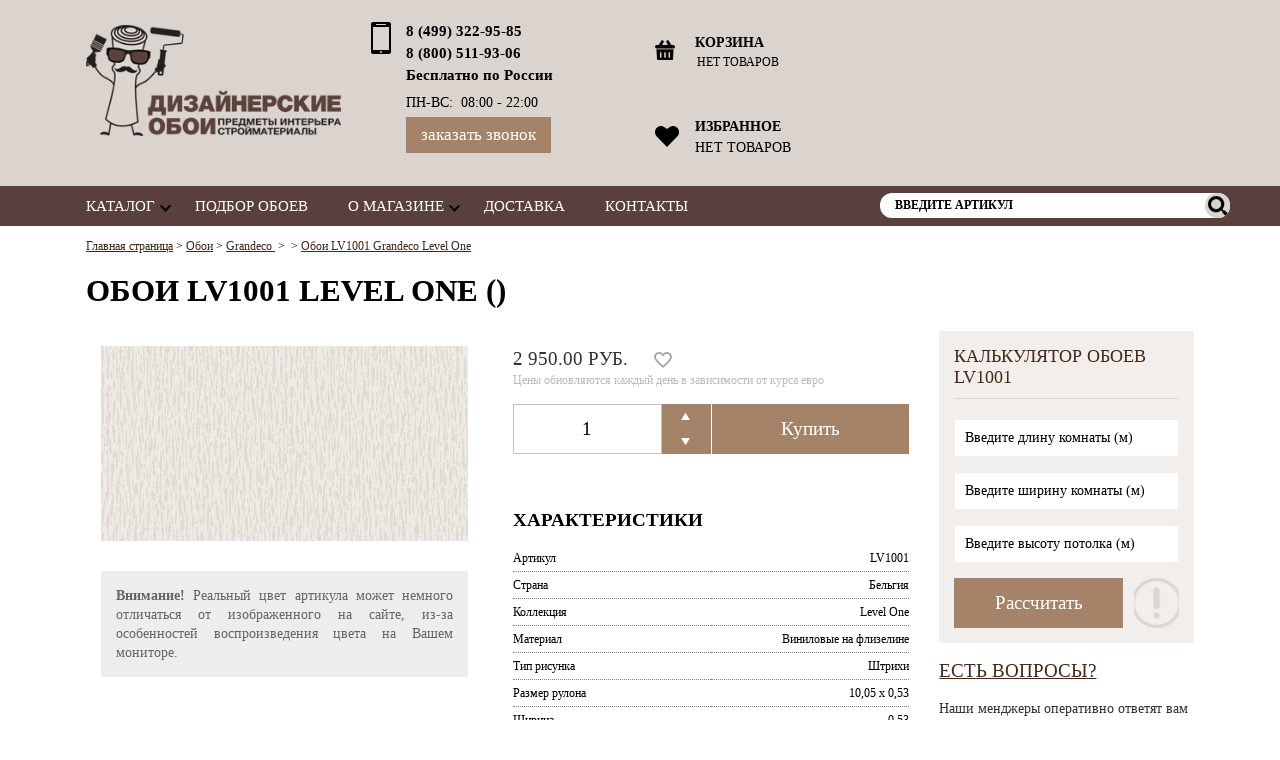

--- FILE ---
content_type: text/html; charset=UTF-8
request_url: https://dizajnerskieoboi.ru/oboi/ideco/collection-level-one-grandeco/oboi-lv1001-grandeco-level-one/
body_size: 14521
content:
<!DOCTYPE html>
<!--[if lt IE 9]><html class="ie"><![endif]-->
<!--[if gte IE 9]><!-->
<html><!--<![endif]-->

<head>
	<title>Купить Обои LV1001 Grandeco Level One в Москве и других городах</title>
	<meta charset="utf-8"/>
	<meta http-equiv="X-UA-Compatible" content="IE=edge,chrome=1">
	<meta name="viewport" content="width=device-width, initial-scale=1">
	<meta name="format-detection" content="telephone=no">
	<meta name="mobile-web-app-capable" content="yes">
	<meta name="theme-color" content="#59403c">
	<meta name="yandex-verification" content="47dcdee6edaa10a7" />
	<link rel="apple-touch-icon-precomposed" href="/bitrix/templates/intels_shop_brown/favicon.png">
	<link rel="shortcut icon" href="/bitrix/templates/intels_shop_brown/favicon.ico">
	<link rel="icon" href="/bitrix/templates/intels_shop_brown/favicon.png">

	

	
	


<meta http-equiv="Content-Type" content="text/html; charset=UTF-8" />
<meta name="robots" content="index, follow" />
<meta name="description" content="Купить Обои LV1001 Grandeco Level One в Москве и регионах от производителя Grandeco, страна изготовитель Бельгия." />
<link rel="canonical" href="http://dizajnerskieoboi.ru/oboi/ideco/collection-level-one-grandeco/oboi-lv1001-grandeco-level-one/" />
<style type="text/css">.bx-composite-btn {background: url(/bitrix/images/main/composite/sprite-1x.png) no-repeat right 0 #e94524;border-radius: 15px;color: #ffffff !important;display: inline-block;line-height: 30px;font-family: "Helvetica Neue", Helvetica, Arial, sans-serif !important;font-size: 12px !important;font-weight: bold !important;height: 31px !important;padding: 0 42px 0 17px !important;vertical-align: middle !important;text-decoration: none !important;}@media screen   and (min-device-width: 1200px)   and (max-device-width: 1600px)   and (-webkit-min-device-pixel-ratio: 2)  and (min-resolution: 192dpi) {.bx-composite-btn {background-image: url(/bitrix/images/main/composite/sprite-2x.png);background-size: 42px 124px;}}.bx-composite-btn-fixed {position: absolute;top: -45px;right: 15px;z-index: 10;}.bx-btn-white {background-position: right 0;color: #fff !important;}.bx-btn-black {background-position: right -31px;color: #000 !important;}.bx-btn-red {background-position: right -62px;color: #555 !important;}.bx-btn-grey {background-position: right -93px;color: #657b89 !important;}.bx-btn-border {border: 1px solid #d4d4d4;height: 29px !important;line-height: 29px !important;}.bx-composite-loading {display: block;width: 40px;height: 40px;background: url(/bitrix/images/main/composite/loading.gif);}</style>
<script type="text/javascript" data-skip-moving="true">(function(w, d) {var v = w.frameCacheVars = {'CACHE_MODE':'HTMLCACHE','banner':{'url':'http://www.1c-bitrix.ru/composite/','text':'Быстро с 1С-Битрикс','bgcolor':'#dbd4ce','style':'red'},'storageBlocks':[],'dynamicBlocks':{'oLJPsr':{'hash':'190b1b21c107db55e6ee6242e757f96f'},'7DqYyc':{'hash':'84e40fc6a6868c16d5809deb4a13763b'},'LkGdQn':{'hash':'64af7c5c15c5854110842399a6b0aea7'},'XdqEv1':{'hash':'a3c4f2269e923ee27db43d34dbd7ab4e'},'LbbvTM':{'hash':'2cadf42b2a044fe2b3c8e7574d845867'},'wovmoB':{'hash':'2cadf42b2a044fe2b3c8e7574d845867'},'Uu0i2y':{'hash':'2312b2103484c6be81a013b1b955ed3e'},'qepX1R':{'hash':'ca6ebfaff241bee59ab5906fef137672'},'g8taYv':{'hash':'2cadf42b2a044fe2b3c8e7574d845867'},'rIpOz9':{'hash':'2cadf42b2a044fe2b3c8e7574d845867'}},'AUTO_UPDATE':true,'AUTO_UPDATE_TTL':'0'};var inv = false;if (v.AUTO_UPDATE === false){if (v.AUTO_UPDATE_TTL && v.AUTO_UPDATE_TTL > 0){var lm = Date.parse(d.lastModified);if (!isNaN(lm)){var td = new Date().getTime();if ((lm + v.AUTO_UPDATE_TTL * 1000) >= td){w.frameRequestStart = false;w.preventAutoUpdate = true;return;}inv = true;}}else{w.frameRequestStart = false;w.preventAutoUpdate = true;return;}}var r = w.XMLHttpRequest ? new XMLHttpRequest() : (w.ActiveXObject ? new w.ActiveXObject("Microsoft.XMLHTTP") : null);if (!r) { return; }w.frameRequestStart = true;var m = v.CACHE_MODE; var l = w.location; var x = new Date().getTime();var q = "?bxrand=" + x + (l.search.length > 0 ? "&" + l.search.substring(1) : "");var u = l.protocol + "//" + l.host + l.pathname + q;r.open("GET", u, true);r.setRequestHeader("BX-ACTION-TYPE", "get_dynamic");r.setRequestHeader("BX-CACHE-MODE", m);r.setRequestHeader("BX-CACHE-BLOCKS", v.dynamicBlocks ? JSON.stringify(v.dynamicBlocks) : "");if (inv){r.setRequestHeader("BX-INVALIDATE-CACHE", "Y");}try { r.setRequestHeader("BX-REF", d.referrer || "");} catch(e) {}if (m === "APPCACHE"){r.setRequestHeader("BX-APPCACHE-PARAMS", JSON.stringify(v.PARAMS));r.setRequestHeader("BX-APPCACHE-URL", v.PAGE_URL ? v.PAGE_URL : "");}r.onreadystatechange = function() {if (r.readyState != 4) { return; }var a = r.getResponseHeader("BX-RAND");var b = w.BX && w.BX.frameCache ? w.BX.frameCache : false;if (a != x || !((r.status >= 200 && r.status < 300) || r.status === 304 || r.status === 1223 || r.status === 0)){var f = {error:true, reason:a!=x?"bad_rand":"bad_status", url:u, xhr:r, status:r.status};if (w.BX && w.BX.ready){BX.ready(function() {setTimeout(function(){BX.onCustomEvent("onFrameDataRequestFail", [f]);}, 0);});}else{w.frameRequestFail = f;}return;}if (b){b.onFrameDataReceived(r.responseText);if (!w.frameUpdateInvoked){b.update(false);}w.frameUpdateInvoked = true;}else{w.frameDataString = r.responseText;}};r.send();})(window, document);</script>
<script type="text/javascript" data-skip-moving="true">(function(w, d, n) {var cl = "bx-core";var ht = d.documentElement;var htc = ht ? ht.className : undefined;if (htc === undefined || htc.indexOf(cl) !== -1){return;}var ua = n.userAgent;if (/(iPad;)|(iPhone;)/i.test(ua)){cl += " bx-ios";}else if (/Android/i.test(ua)){cl += " bx-android";}cl += (/(ipad|iphone|android|mobile|touch)/i.test(ua) ? " bx-touch" : " bx-no-touch");cl += w.devicePixelRatio && w.devicePixelRatio >= 2? " bx-retina": " bx-no-retina";var ieVersion = -1;if (/AppleWebKit/.test(ua)){cl += " bx-chrome";}else if ((ieVersion = getIeVersion()) > 0){cl += " bx-ie bx-ie" + ieVersion;if (ieVersion > 7 && ieVersion < 10 && !isDoctype()){cl += " bx-quirks";}}else if (/Opera/.test(ua)){cl += " bx-opera";}else if (/Gecko/.test(ua)){cl += " bx-firefox";}if (/Macintosh/i.test(ua)){cl += " bx-mac";}ht.className = htc ? htc + " " + cl : cl;function isDoctype(){if (d.compatMode){return d.compatMode == "CSS1Compat";}return d.documentElement && d.documentElement.clientHeight;}function getIeVersion(){if (/Opera/i.test(ua) || /Webkit/i.test(ua) || /Firefox/i.test(ua) || /Chrome/i.test(ua)){return -1;}var rv = -1;if (!!(w.MSStream) && !(w.ActiveXObject) && ("ActiveXObject" in w)){rv = 11;}else if (!!d.documentMode && d.documentMode >= 10){rv = 10;}else if (!!d.documentMode && d.documentMode >= 9){rv = 9;}else if (d.attachEvent && !/Opera/.test(ua)){rv = 8;}if (rv == -1 || rv == 8){var re;if (n.appName == "Microsoft Internet Explorer"){re = new RegExp("MSIE ([0-9]+[\.0-9]*)");if (re.exec(ua) != null){rv = parseFloat(RegExp.$1);}}else if (n.appName == "Netscape"){rv = 11;re = new RegExp("Trident/.*rv:([0-9]+[\.0-9]*)");if (re.exec(ua) != null){rv = parseFloat(RegExp.$1);}}}return rv;}})(window, document, navigator);</script>


<link href="/bitrix/cache/css/s1/intels_shop_brown/kernel_main/kernel_main.css?169401625944417" type="text/css"  rel="stylesheet" />
<link href="/bitrix/cache/css/s1/intels_shop_brown/page_70d72f392cf44859a066f7004620a2d3/page_70d72f392cf44859a066f7004620a2d3.css?16940162066247" type="text/css"  rel="stylesheet" />
<link href="/bitrix/cache/css/s1/intels_shop_brown/default_2ef70df9832289dd92434d5700b86bf6/default_2ef70df9832289dd92434d5700b86bf6.css?1694016213421" type="text/css"  rel="stylesheet" />
<link href="/bitrix/cache/css/s1/intels_shop_brown/template_5999a7a826327928dfcdaa75dbf95ee0/template_5999a7a826327928dfcdaa75dbf95ee0.css?1694016206164926" type="text/css"  data-template-style="true"  rel="stylesheet" />
	<!--[if lt IE 9]>
		<![endif]-->
		
	
</head>
<!-- BEGIN JIVOSITE CODE {literal} -->
<!-- {/literal} END JIVOSITE CODE -->
<body lang="ru">

	
	<!-- Google Tag Manager -->
	<noscript><iframe src="//www.googletagmanager.com/ns.html?id=GTM-MJF4C8"
	height="0" width="0" style="display:none;visibility:hidden"></iframe></noscript>
	<script data-skip-moving="true">(function(w,d,s,l,i){w[l]=w[l]||[];w[l].push({'gtm.start':
	new Date().getTime(),event:'gtm.js'});var f=d.getElementsByTagName(s)[0],
	j=d.createElement(s),dl=l!='dataLayer'?'&l='+l:'';j.async=true;j.src=
	'//www.googletagmanager.com/gtm.js?id='+i+dl;f.parentNode.insertBefore(j,f);
	})(window,document,'script','dataLayer','GTM-MJF4C8');</script>
	<!-- End Google Tag Manager -->

	<div id="panel"></div>
			<header class="mainHeader">
		<div class="bg-3 row">
			<div class="mar-t">
	
				<!-- logo and phones -->
				<div class="logo2 cell-m-100 cell-t-50 cell-d-25">
					<a class="link-block button bg-3 pad cell-m-100 header__logo-href" href="/">
						<figure class="header__logo">
							<img src="/bitrix/templates/intels_shop_brown/img/logo_new.png" width="297" class="no-retina-image" />
<img src="/bitrix/templates/intels_shop_brown/img/logo_new@2x.png" width="297" class="retina-image" />													</figure>
					</a>
				</div>
				<div class="contacts pad cell-m-100 cell-t-50 cell-d-25">
                    <div class="bphones">
					<p>
						<strong>
							<span style="text-decoration: none; font-weight: bold; font-size: 1.1em; ">8 (499) 322-95-85</span><br>
<span style="text-decoration: none; font-weight: bold; font-size: 1.1em; ">8 (800) 511-93-06<br>Бесплатно по России</span>						</strong>
					</p>
					<p>
						<strong>
							<span style="font-weight: normal;">ПН-ВС: &nbsp;08:00 - 22:00</span>						</strong>
					</p>
                    </div>
					<div class="callbtn">
						<a href="#popup-callback" class="callback bg-4 small button fancybox">Заказать звонок</a>					</div>
                    <div class="clearfix"></div>






				</div>

				<div class="only-t"><div class="clearfix"></div></div>
				
				<!-- search and basket for desktop version -->
				<div class="cell-t-100 cell-d-25 not-m">
					
										
					<div id="bxdynamic_oLJPsr_start" style="display:none"></div>
<!--
	$MESS[""] = "";
	GetMessage("")
--><div class="basket-sm bg-3 button pad cell-d-100 not-t"><a class="link-block pad" href="/basket/"><span><strong>Корзина</strong></span><span class="small" id="mini-basket-sum" data-price="0">нет товаров</span></a></div><div class="basket-sm bg-3 button pad cell-t-50 not-d"><a class="link-block pad" href="/basket/"><span><strong>Корзина</strong></span><span class="small" id="mini-basket-sum" data-price="0">нет товаров</span></a></div><div id="bxdynamic_oLJPsr_end" style="display:none"></div>
					<div id="bxdynamic_7DqYyc_start" style="display:none"></div>

<div class="favorite bg-3 button pad cell-m-100 only-d">
	<a href="/favorite/" class="link-block pad" title="Избранное">
		<span><strong>ИЗБРАННОЕ</strong></span>
		<span id="favorite-count-d">
					НЕТ ТОВАРОВ
			</a>
</div>

<div class="favorite bg-3 button pad cell-m-100 cell-t-50 not-d">
	<a href="/favorite/" class="link-block pad" title="Избранное">
		<span><strong>ИЗБРАННОЕ</strong></span>
		<span class="small" id="favorite-count-t">0 ТОВАРОВ</span>
	</a>
</div>

<div id="bxdynamic_7DqYyc_end" style="display:none"></div>					
				</div>

				<div class="pad cell-d-25 only-d header-market">


                    <div itemscope itemtype="http://schema.org/Organization" style="display: none">
                        <link itemprop="name" content="ДИЗАЙНЕРСКИЕ ОБОИ" />
                        <link itemprop="url" href="https://dizajnerskieoboi.ru" />
                        <link itemprop="sameAs" href="https://vk.com/group" />
                        <link itemprop="sameAs" href="https://vk.com/dizajnerskieoboi" />
                        <link itemprop="sameAs" href="https://www.instagram.com/dizajnerskieoboi/" />
                        <link itemprop="sameAs" href="https://www.facebook.com/dizajnerskieoboi/" />
                        <link itemprop="sameAs" href="https://twitter.com/dizajneroboi" />
                        <link itemprop="sameAs" href="https://plus.google.com/u/0/communities/117567293638381656364" />
                        <meta itemprop="telephone" content="8 (499) 322-95-85" />
                        <meta itemprop="telephone" content="8 (800) 511-93-06" />
                        <meta itemprop="email" content="shop@dizajnerskieoboi.ru" />
                        <div itemprop="address" itemscope itemtype="http://schema.org/PostalAddress">
                            <span itemprop="streetAddress">ул. Лесная, д. 14 Б, 3-й этаж</span>
                            <span itemprop="postalCode"> 140090</span>
                            <span itemprop="addressLocality">Московская обл., г. Дзержинский</span>
                        </div>
                    </div>




										<!-- VK Widget -->
					<div id="vk_groups"></div>
					<div id="vk_api_transport"></div>
									</div>
			</div>
		</div>
		
		
		<!-- Menu desktop version -->
		<div class="bg-2 cell-m-100">
			<nav class="button-group not-m mar-t">
				<div id="bxdynamic_LkGdQn_start" style="display:none"></div><ul><li class="selected parent first-item hover"><a href="javascript:;" class="link-block pad bg-3 h3 button dropdown">Каталог</a><ul class="vpad bg-1"><li class="selected first-item"><a href="/oboi/" class="pad">Обои</a></li><li class=""><a href="/dekorativnoe-panno-erigo/" class="pad">Панно</a></li><li class=""><a href="/freski-i-fotooboi/" class="pad">Фрески и фотообои</a></li><li class=""><a href="/kley/" class="pad">Клей</a></li><li class=""><a href="/bytovaya-khimiya/" class="pad">Бытовая химия</a></li><li class="last-item"><a href="/karnizy/" class="pad">Карнизы</a></li></ul></li><li class=" hover"><a href="/podbor-oboev/" class="link-block pad bg-3 h3 ">Подбор обоев</a></li><li class="parent hover"><a href="/o-magazine/" class="link-block pad bg-3 h3 button dropdown">О магазине</a><ul class="vpad bg-1"><li class="first-item"><a href="/o-magazine/oplata/" class="pad">Оплата</a></li><li class=""><a href="/o-magazine/vozvrat/" class="pad">Возврат</a></li><li class=""><a href="/o-magazine/sertifikaty/" class="pad">Сертификаты</a></li><li class="last-item"><a href="/novosti/" class="pad">Новости</a></li></ul></li><li class=" hover"><a href="/dostavka/" class="link-block pad bg-3 h3 ">Доставка</a></li><li class="last-item hover"><a href="/kontakty/" class="link-block pad bg-3 h3 ">Контакты</a></li></ul><div id="bxdynamic_LkGdQn_end" style="display:none"></div>			</nav>
            <div class="nsearch not-m">

                <div id="bxdynamic_XdqEv1_start" style="display:none"></div><div id="title-search" class="search pad"><form action="/search/index.php"><input id="fakeInput" type="hidden" value="Введите артикул" /><input id="title-search-input" class="pad input-text small" type="text" name="q" value="Введите артикул" /><input class="input-button button bg-3 small" name="s" type="submit" value="ok" /></form></div>


<!-- ajax -->
<!-- 'WAIT_IMAGE': '/bitrix/themes/.default/images/wait.gif', --><div id="bxdynamic_XdqEv1_end" style="display:none"></div>
            </div>
            <div class="clearfix"></div>



		</div>
		
		<!-- search, basket and menu for mobile version -->
		<div class="only-m">
			<div class="panel button-group">

								
				<div id="bxdynamic_LbbvTM_start" style="display:none"></div>Загрузка<div id="bxdynamic_LbbvTM_end" style="display:none"></div>				
				<div id="bxdynamic_wovmoB_start" style="display:none"></div>Загрузка<div id="bxdynamic_wovmoB_end" style="display:none"></div>
				<div class="favorite cell-m-10">
					<a class="link-block pad bg-3 button input-button fv" href="/favorite/">&nbsp;</a>
				</div>
				
				<nav class="cell-m-50">
					<a class="link-block pad bg-3 button input-button dropdown" href="/">Каталог</a>
					<ul class="button-group-break"><li class="selected parent first-item"><a href="javascript:;" class="link-block border-3 pad vpad bg-3 button h2 dropdown">Каталог</a><ul><li class="selected first-item"><a href="/oboi/" class="link-block border-3 pad vpad bg-3 button ">Обои</a></li><li class=""><a href="/dekorativnoe-panno-erigo/" class="link-block border-3 pad vpad bg-3 button ">Панно</a></li><li class=""><a href="/freski-i-fotooboi/" class="link-block border-3 pad vpad bg-3 button ">Фрески и фотообои</a></li><li class=""><a href="/kley/" class="link-block border-3 pad vpad bg-3 button ">Клей</a></li><li class=""><a href="/bytovaya-khimiya/" class="link-block border-3 pad vpad bg-3 button ">Бытовая химия</a></li><li class="last-item"><a href="/karnizy/" class="link-block border-3 pad vpad bg-3 button ">Карнизы</a></li></ul></li><li class=""><a href="/podbor-oboev/" class="link-block border-3 pad vpad bg-3 button h2">Подбор обоев</a></li><li class="parent"><a href="/o-magazine/" class="link-block border-3 pad vpad bg-3 button h2 dropdown">О магазине</a><ul><li class="first-item"><a href="/o-magazine/oplata/" class="link-block border-3 pad vpad bg-3 button ">Оплата</a></li><li class=""><a href="/o-magazine/vozvrat/" class="link-block border-3 pad vpad bg-3 button ">Возврат</a></li><li class=""><a href="/o-magazine/sertifikaty/" class="link-block border-3 pad vpad bg-3 button ">Сертификаты</a></li><li class="last-item"><a href="/novosti/" class="link-block border-3 pad vpad bg-3 button ">Новости</a></li></ul></li><li class=""><a href="/dostavka/" class="link-block border-3 pad vpad bg-3 button h2">Доставка</a></li><li class="last-item"><a href="/kontakty/" class="link-block border-3 pad vpad bg-3 button h2">Контакты</a></li><li class="hover">
				<a class="popup-menu-m link-block border-3 pad vpad bg-3 button h2" href="#">
<!--
	$MESS[""] = "";
	GetMessage("")
-->Заказать звонок</a>
				<div class="popup-close bg-darker hidden">
					<div class="cell-m-90 mar-m-5 cell-t-50 mar-t-25 pad vpad">
						<div class="feedbackClose popup-close"></div>
						<h2>Заказать звонок</h2>						<div id="bxdynamic_Uu0i2y_start" style="display:none"></div><div class="feedbackContainer"><div class="feedbackContainerLoading"></div><form name="feedbackForm713097600" class="feedbackForm" action="/oboi/ideco/collection-level-one-grandeco/oboi-lv1001-grandeco-level-one/" method="POST"><input type="hidden" name="sessid" id="sessid" value="" /><div class="formRow text">
<!--
	$MESS[""] = "";
	GetMessage("")
--><label for="user_name">ФИО</label><input id="user_name" type="text" name="user_name" value="" /></div><div class="formRow text"><label for="user_email">E-mail&nbsp;*</label><input id="user_email" type="text" name="user_email" value="" /></div><div class="formRow textarea"><label for="user_message">Сообщение</label><br /><textarea id="user_message" name="MESSAGE"></textarea><div>* - поля обязательные для заполнения</div></div><input type="hidden" name="PARAMS_HASH" value="7d84a1e20bf987b985cd4d692ed64e8f" /><input type="hidden" name="submit" value="submit" />
				<div class="formRow submit">
					<input class="bg-4 button" type="submit" name="submit" value="Отправить" />
				</div>
			</form></div><div id="bxdynamic_Uu0i2y_end" style="display:none"></div>			</div>
				</div>
			</li></ul>
<!--<pre></pre>-->				</nav>
			</div>
		</div>
	</header>
	<div class="header-clear"></div>

	<div class="box pad row mar-t-r mar-t-l">
				<p class="small"><span itemscope itemtype="http://schema.org/BreadcrumbList"><span itemprop="itemListElement" itemscope itemtype="http://schema.org/ListItem"><meta itemprop="position" content="1" /><a itemprop="item"  href="/" title="Главная страница"><span itemprop="name">Главная страница</span></a></span>&nbsp;&gt;&nbsp;<span itemprop="itemListElement" itemscope itemtype="http://schema.org/ListItem"><meta itemprop="position" content="2" /><a itemprop="item"  href="/oboi/" title="Обои"><span itemprop="name">Обои</span></a></span>&nbsp;&gt;&nbsp;<span itemprop="itemListElement" itemscope itemtype="http://schema.org/ListItem"><meta itemprop="position" content="3" /><a itemprop="item"  href="/oboi/ideco/" title="Grandeco "><span itemprop="name">Grandeco </span></a></span>&nbsp;&gt;&nbsp;<span itemprop="itemListElement" itemscope itemtype="http://schema.org/ListItem"><meta itemprop="position" content="4" /><a itemprop="item"  href="/oboi/ideco/collection-level-one-grandeco/" title=""><span itemprop="name"></span></a></span>&nbsp;&gt;&nbsp;<span itemprop="itemListElement" itemscope itemtype="http://schema.org/ListItem"><meta itemprop="position" content="5" /><a itemprop="item"  href="/oboi/ideco/collection-level-one-grandeco/oboi-lv1001-grandeco-level-one/" title="Обои LV1001 Grandeco Level One"><span itemprop="name">Обои LV1001 Grandeco Level One</span></a></span></span></p>
			</div> 


<!--
	$MESS[""] = "";
	GetMessage("")
-->
<!--
	$MESS[""] = "";
	GetMessage("")
-->
<!--
	$MESS[""] = "";
	GetMessage("")
-->


<div class="row mar-t-r mar-t-l">
		<div id="bxdynamic_qepX1R_start" style="display:none"></div>
<div itemscope itemtype="http://schema.org/Product">



    <link itemprop="url" href="https://dizajnerskieoboi.ru/oboi/ideco/collection-level-one-grandeco/oboi-lv1001-grandeco-level-one/" />

	<div class="box pad row">
		
					<h1 itemprop="name" class="has-article" data-text-with-article="Обои LV1001 Grandeco Level One">Обои LV1001 Level One ()</h1>
		


		
							</div>
<div class="product row cell-d-75" >
		<div class="product1 cell-m-100 cell-t-50 cell-d-50 pad">
			<div class="img bg-1 pad vpad">
			
											<figure><a itemprop="image" href="/upload/iblock/e14/e147407c0e7db183da45847c026f390f.jpg" class="fancyzoom" data-fancybox-group="product-pics"><img src="/upload/resize_cache/iblock/e14/574_814_1/e147407c0e7db183da45847c026f390f.jpg" alt="oboi-lv1001-grandeco-level-one" title="oboi-lv1001-grandeco-level-one" /></a></figure>
					
					
							</div>
						<div class="row pad attemtion-screen-correct">
<!--
	$MESS[""] = "";
	GetMessage("")
--><strong>Внимание!</strong> Реальный цвет артикула может немного отличаться от изображенного на сайте, из-за особенностей воспроизведения цвета на Вашем мониторе.</div>
			
			<div class="thumbs not-m button-group">
				<div class="row">
							</div>
		</div>



		<div class="includes only-t">
									<div class="pad">
	<div class="wc-calculator vpad pad">
		<div class="title">Калькулятор обоев LV1001</div>
		<div class="hr"></div>
		<form class="row" id="form-wc-calculator">
			<input type="text" name="WIDTH" value="" placeholder="Введите длину комнаты (м)" class="cell-m-100 only-digits required" />
			<input type="text" name="LENGTH" value="" placeholder="Введите ширину комнаты (м)" class="cell-m-100 only-digits required" />
			<input type="text" name="HEIGHT" value="" placeholder="Введите высоту потолка (м)" class="cell-m-100 only-digits required" />
			<input type="submit" name="" value="Рассчитать" class="button reverse input-button h2 bg-4 cell-m-75 set-recalc" />
			<input type="hidden" name="ROLL_SQ" value="5.3265" />
			<a href="javascript:;" class="information cell-m-20 mar-m-5"></a>
		</form>
		<div class="row information-box">
			<strong>Расчет примерный.</strong> Для более точного расчета обратитесь к менеджеру салона или интернет-магазина при оформлении заказа.<br>Не вычитайте из расчетов площадь окон и дверей, так как пространства над дверью или за батареями также требует оклеивания, таким образом, количество обоев тратится практически такое же, просто будет получаться больше остатков. Рекомендуем всегда брать в расчет дополнительное полотно с учетом раппорта и подрезки, полотно текстильных обоев может быть повреждено в процессе поклейки. Повторно приобретенный метраж может быть другой партии. Обои из разных партий имеют чуть заметные отличия в оттенках. Это может быть заметно на стене.
		</div>
		<div class="row total-calculation vpad">Для покрытия ваших стен необходимо <strong>2 рулона</strong></div>
	</div>
</div>								<div id="contacts" class="row bg-1 pad vpad">
						<h2><a class="fancybox" href="#popup-question">Есть вопросы?</a></h2>
						<p><p>Наши менджеры оперативно ответят вам по телефону:</p></p>
							<p><strong><span style="text-decoration: none; font-weight: bold; font-size: 1.1em; ">8 (499) 322-95-85</span><br>
<span style="text-decoration: none; font-weight: bold; font-size: 1.1em; ">8 (800) 511-93-06<br>Бесплатно по России</span></strong><br /><strong><span style="font-weight: normal;">ПН-ВС: &nbsp;08:00 - 22:00</span></strong></p>
					</div>
					<div id="delivery" class="row bg-1 pad vpad">
						<h2>
							<a href="/delivery/">Доставка</a>
							<!--<div class="popup-close bg-darker hidden">
								<div class="cell-m-90 mar-m-5 cell-t-50 mar-t-25 pad vpad">
									<div class="feedbackClose popup-close"></div>
									<div class="ajax-catcher-delivery"></div>
								</div>
							</div>-->
						</h2>
						<p>
<p>Доставка в пределах МКАД 500 руб. (за пределы 500 руб +30 руб. за 1 километр)</p>
 
<p>Бесплатная доставка по Москве при оплате на сумму свыше 20 000 руб.</p>
 
<p>В другие регионы России доставка осуществляется через транспортные компании</p>
</p>
					</div>

					<div id="payment" class="row bg-1 pad vpad">
						<h2>
							<a href="/payment/">Оплата</a>
							<!--<div class="popup-close bg-darker hidden">
								<div class="cell-m-90 mar-m-5 cell-t-50 mar-t-25 pad vpad">
									<div class="feedbackClose popup-close"></div>
									<div class="ajax-catcher-payment"></div>
								</div>
							</div>-->
						</h2>
						<p><p>Наличный и безналичный расчет.</p></p>
					</div>
				</div></div>




	<div class="product2 cell-m-100 cell-t-50 cell-d-50">
		<div class="row">
			
			<div class="bg-1 eq-height">
				<div class="row pad vpad">


                    
					<div class="price h2 cell-m-auto" id="main-price" >

																					2 950.00 руб.							
                            

											</div>
                                            <div itemprop="offers" itemscope itemtype="http://schema.org/Offer" style="display: none">
                            <meta itemprop="price" content="2950">
                            <meta itemprop="priceCurrency" content="RUB">
                            <link itemprop="availability" href="http://schema.org/InStock">
                        </div>
                    



					<div class="element_container favorite cell-m-auto mar-m-5">
						<form class="add2favorite cell-m-100">
							<!--askaron.include bitrix_sessid_post.php -->							<input type="hidden" name="id" value="780424" />
							<input type="hidden" name="FAVORITE" value="Y" />
							<div class=\"intoFavorite_container\">
								<input class="intoFavorite<!--askaron.include CE_favorite.php <PARAMS><ASKARON_INCLUDE_REPLACE_USER_PARAMS>a:1:{s:2:&quot;ID&quot;;s:6:&quot;780424&quot;;}</ASKARON_INCLUDE_REPLACE_USER_PARAMS></PARAMS> --> button reverse input-button small cell-m-100" name="actionADD2FAVORITE" type="submit" value="" />
							</div>
						</form>
					</div>

					
					
					<div class="row cell-m-100 updating-price">Цены обновляются каждый день в зависимости от курса евро</div>

					
					<form class="add2basket row" action="/oboi/ideco/collection-level-one-grandeco/oboi-lv1001-grandeco-level-one/" method="post" enctype="multipart/form-data">
												<!--askaron.include bitrix_sessid_post.php -->													<div class="qty cell-m-50">
								<input class="quantity h2 input-text cell-m-75 text-center" type="text" name="quantity" value="1" />
								<div class="up bg-4 button reverse input-button small cell-m-25"></div>
								<div class="down bg-4 button reverse input-button small cell-m-25"></div>
							</div>
						
						<input type="hidden" name="action" value="ADD2BASKET" />
						<input type="hidden" name="id" value="780424" />
						<input type="hidden" name="DO_ARTICLE" value="LV1001" id="DO_ARTICLE" />
						<div class="intoCart_container cell-m-50">
							<input class="intoCart button reverse input-button h2 bg-4 cell-m-100" name="actionADD2BASKET" type="submit" value="Купить" />
						</div>
					</form>

					<div class="basket-message h2 text-center">
						<!--askaron.include CE_inBasket.php <PARAMS><ASKARON_INCLUDE_REPLACE_USER_PARAMS>a:1:{s:2:&quot;ID&quot;;s:6:&quot;780424&quot;;}</ASKARON_INCLUDE_REPLACE_USER_PARAMS></PARAMS> -->					</div>

					
				</div>
			</div>
		</div>

		<div class="params row pad">
					<h2>Характеристики</h2>
					<table class="small"><meta itemprop="sku" content="LV1001" /><tr><td>Артикул</td><td class="has-article" data-text-with-article="LV1001">LV1001</td></tr><tr><td>Страна</td><td>Бельгия</td></tr><tr><td>Коллекция</td><td>Level One</td></tr><tr><td>Материал</td><td>Виниловые на флизелине</td></tr><tr><td>Тип рисунка</td><td>Штрихи</td></tr><tr><td>Размер рулона</td><td>10,05 x 0,53</td></tr><tr><td>Ширина</td><td>0.53</td></tr><tr><td>Длина</td><td>10.05</td></tr></table></div>                <div itemprop="description" style="display: none">Обои LV1001 Grandeco Level One</div>
            			<br>

		
		
	<div class="products pad">

					<h3>Обои компаньоны для Level One LV1001</h3>
		
		<section class="row first-item">
			
			
<!--
	$MESS[""] = "";
	GetMessage("")
-->
				<article class="element_container cell-t-25 bg-1 eq-height" id="bx_3966226736_780452">
					<a class="row link-block button pad vpad small" href="/oboi/ideco/collection-level-one-grandeco/oboi-lv3301-grandeco-level-one/">
						<div class="hover_div_element"></div>
						<h3>
							Обои LV3301 Grandeco Level One						</h3>
						<p class="price companion h2 row">
							2 950.00 руб.						</p>
						<figure class="row">
														<img src="/upload/resize_cache/iblock/83e/121_180_1/83e6ef2c8cd1cbe82a06af9fa001504c.jpg">
						</figure>
											</a>
				</article>

				
			
				<article class="element_container cell-t-25 bg-1 eq-height" id="bx_3966226736_780448">
					<a class="row link-block button pad vpad small" href="/oboi/ideco/collection-level-one-grandeco/oboi-lv3103-grandeco-level-one/">
						<div class="hover_div_element"></div>
						<h3>
							Обои LV3103 Grandeco Level One						</h3>
						<p class="price companion h2 row">
							2 950.00 руб.						</p>
						<figure class="row">
														<img src="/upload/resize_cache/iblock/f6c/121_180_1/f6c59cbda19c2b69fadf00b7bc99b7a9.jpg">
						</figure>
											</a>
				</article>

				
			
		</section>

	</div>


	</div>

</div>
	<div class="not-t product3 cell-m-100 cell-d-25">
							<div class="includes">
											<div class="pad">
	<div class="wc-calculator vpad pad">
		<div class="title">Калькулятор обоев LV1001</div>
		<div class="hr"></div>
		<form class="row" id="form-wc-calculator">
			<input type="text" name="WIDTH" value="" placeholder="Введите длину комнаты (м)" class="cell-m-100 only-digits required" />
			<input type="text" name="LENGTH" value="" placeholder="Введите ширину комнаты (м)" class="cell-m-100 only-digits required" />
			<input type="text" name="HEIGHT" value="" placeholder="Введите высоту потолка (м)" class="cell-m-100 only-digits required" />
			<input type="submit" name="" value="Рассчитать" class="button reverse input-button h2 bg-4 cell-m-75 set-recalc" />
			<input type="hidden" name="ROLL_SQ" value="5.3265" />
			<a href="javascript:;" class="information cell-m-20 mar-m-5"></a>
		</form>
		<div class="row information-box">
			<strong>Расчет примерный.</strong> Для более точного расчета обратитесь к менеджеру салона или интернет-магазина при оформлении заказа.<br>Не вычитайте из расчетов площадь окон и дверей, так как пространства над дверью или за батареями также требует оклеивания, таким образом, количество обоев тратится практически такое же, просто будет получаться больше остатков. Рекомендуем всегда брать в расчет дополнительное полотно с учетом раппорта и подрезки, полотно текстильных обоев может быть повреждено в процессе поклейки. Повторно приобретенный метраж может быть другой партии. Обои из разных партий имеют чуть заметные отличия в оттенках. Это может быть заметно на стене.
		</div>
		<div class="row total-calculation vpad">Для покрытия ваших стен необходимо <strong>2 рулона</strong></div>
	</div>
</div>										<div id="contacts" class="row bg-1 pad vpad">
						<h2><a class="fancybox" href="#popup-question">Есть вопросы?</a></h2>
						<p><p>Наши менджеры оперативно ответят вам по телефону:</p></p>
				<p><strong><span style="text-decoration: none; font-weight: bold; font-size: 1.1em; ">8 (499) 322-95-85</span><br>
<span style="text-decoration: none; font-weight: bold; font-size: 1.1em; ">8 (800) 511-93-06<br>Бесплатно по России</span></strong><br /><strong><span style="font-weight: normal;">ПН-ВС: &nbsp;08:00 - 22:00</span></strong></p>
			</div>
			<div id="delivery" class="row bg-1 pad vpad">
				<h2>
					<a href="/dostavka/">Доставка</a>
					<!--<div class="popup-close bg-darker hidden">
						<div class="cell-m-90 mar-m-5 cell-t-50 mar-t-25 pad vpad">
							<div class="feedbackClose popup-close"></div>
							<div class="ajax-catcher-delivery"></div>
						</div>
					</div>-->
				</h2>
				<p>
<p>Доставка в пределах МКАД 500 руб. (за пределы 500 руб +30 руб. за 1 километр)</p>
 
<p>Бесплатная доставка по Москве при оплате на сумму свыше 20 000 руб.</p>
 
<p>В другие регионы России доставка осуществляется через транспортные компании</p>
</p>
			</div>

			<div id="payment" class="row bg-1 pad vpad">
				<h2>
					<a href="/o-magazine/oplata/">Оплата</a>
					<!--<div class="popup-close bg-darker hidden">
						<div class="cell-m-90 mar-m-5 cell-t-50 mar-t-25 pad vpad">
							<div class="feedbackClose popup-close"></div>
							<div class="ajax-catcher-payment"></div>
						</div>
					</div>-->
				</h2>
				<p><p>Наличный и безналичный расчет.</p></p>
			</div>

			<div id="payment" class="row bg-1 pad vpad">
				<h2>
					<a href="/o-magazine/vozvrat/">Возврат</a>
					<!--<div class="popup-close bg-darker hidden">
						<div class="cell-m-90 mar-m-5 cell-t-50 mar-t-25 pad vpad">
							<div class="feedbackClose popup-close"></div>
							<div class="ajax-catcher-payment"></div>
						</div>
					</div>-->
				</h2>
				<p><p>Осуществляется в течении 14 дней</p></p>
			</div>
		</div>
	</div>
                </div>
<div id="bxdynamic_qepX1R_end" style="display:none"></div>		
</div>

 
<!--
	$MESS[""] = "";
	GetMessage("")
-->	<footer class="row small">
		
		<div class="bg-3 row vpad">
			<div class="mar-t">
				<div class="pad cell-m-100 cell-t-50 cell-d-37-5">
					<a class="link-block pad vpad button bg-3 cell-m-100" href="/">
						<figure>
							<img src="/bitrix/templates/intels_shop_brown/img/logo_new.png" width="297" class="no-retina-image" />
<img src="/bitrix/templates/intels_shop_brown/img/logo_new@2x.png" width="297" class="retina-image" />						</figure>
					</a>
					<div class="pad vpad cell-m-100">
						
<p>Дизайнерские обои для стен, доставка по Москве и в регионы.</p>
											</div>
                    <div class="pad vpad cell-m-100">
                        <a href="https://twitter.com/dizajneroboi" class="twitter-follow-button" data-lang="ru" data-show-count="false" data-size="large">Follow @dizajneroboi</a>                    </div>

				</div>
				<div class="pad cell-m-100 cell-t-25 cell-d-12-5">
					<h3>Магазин</h3>
					<div id="bxdynamic_g8taYv_start" style="display:none"></div>Загрузка<div id="bxdynamic_g8taYv_end" style="display:none"></div>				</div>
				<div class="pad cell-m-100 cell-t-25 cell-d-12-5">
					<h3>Каталог</h3>
					<div id="bxdynamic_rIpOz9_start" style="display:none"></div>Загрузка<div id="bxdynamic_rIpOz9_end" style="display:none"></div>				</div>
				<div class="pad cell-d-31-25 only-d icons">
									</div>
			</div>
		</div>

	</footer>

	
	<div class="popup" id="popup-callback">
		<form id="form-callback">
			<div class="title">Заказать звонок</div>
			<div class="line required">
				<input type="text" name="USER_NAME" value="" placeholder="Имя" required>
			</div>
			<div class="line required">
				<input type="text" name="USER_PHONE" value="" placeholder="Телефон" required>
			</div>
			<div class="line">
				<textarea name="USER_MESSAGE" placeholder="Комментарий"></textarea>
			</div>
			<div class="line submit">
				<input type="submit" name="USER_SUBMIT" value="ОТПРАВИТЬ" class="bg-4 button vpad">
				<input type="hidden" name="USER_CALLBACK" value="Y">
			</div>
			<div class="line req-desc">
				<p><sup>*</sup> &mdash; поля обязательные для заполнения</p>
			</div>
		</form>
	</div>

	<div class="popup" id="popup-question">
		<form id="form-question">
			<div class="title">Задать вопрос</div>
			<div class="line">
				<input type="text" name="USER_NAME" value="" placeholder="Имя">
			</div>
			<div class="line required">
				<input type="text" name="USER_EMAIL" value="" placeholder="E-mail" required>
			</div>
			<div class="line required">
				<textarea name="USER_MESSAGE" placeholder="Сообщение" required></textarea>
			</div>
						<div class="line submit">
				<input type="submit" name="USER_SUBMIT" value="ОТПРАВИТЬ" class="bg-4 button vpad">
				<input type="hidden" name="USER_QUESTION" value="Y">
			</div>
			<div class="line req-desc">
				<p><sup>*</sup> &mdash; поля обязательные для заполнения</p>
			</div>
		</form>
	</div>

	<div class="popup" id="found-cheaper">
		<form id="form-found-cheaper">
			<div class="title">Видели товар дешевле?</div>
			<div class="description">Отправьте ссылку на данный товар. У конкурента будет цена ниже — вернем разницу!<sup>**</sup></div>
			<div class="line required">
				<input type="text" name="USER_NAME" value="" placeholder="Имя" required>
			</div>
			<div class="line required">
				<input type="text" name="USER_PHONE" value="" placeholder="Телефон" required>
			</div>
			<div class="line required">
				<input type="text" name="USER_LINK" placeholder="Ссылка на сайт где цена ниже нашей">
			</div>
			<div class="line">
				<textarea name="USER_MESSAGE" placeholder="Комментарий"></textarea>
			</div>
			<div class="line submit">
				<input type="submit" name="USER_SUBMIT" value="ОТПРАВИТЬ" class="bg-4 button vpad">
				<input type="hidden" name="USER_DO_LINK" value="">
				<input type="hidden" name="USER_FC" value="Y">
			</div>
			<div class="line req-desc">
				<p><sup>*</sup> &mdash; поля обязательные для заполнения</p>
				<p><sup>**</sup> &mdash; магазин-конкурент должен находиться в &laquo;белом&raquo; списке у дилеров.</p>
			</div>
		</form>
	</div>

<!-- Yandex.Metrika counter -->
<noscript><div><img src="//mc.yandex.ru/watch/28268151" style="position:absolute; left:-9999px;" alt="" /></div></noscript>
<!-- /Yandex.Metrika counter -->


<!-- Start SiteHeart code -->
<!-- End SiteHeart code -->


<script type="text/javascript">if(!window.BX)window.BX={message:function(mess){if(typeof mess=='object') for(var i in mess) BX.message[i]=mess[i]; return true;}};</script>
<script type="text/javascript">(window.BX||top.BX).message({'JS_CORE_LOADING':'Загрузка...','JS_CORE_NO_DATA':'- Нет данных -','JS_CORE_WINDOW_CLOSE':'Закрыть','JS_CORE_WINDOW_EXPAND':'Развернуть','JS_CORE_WINDOW_NARROW':'Свернуть в окно','JS_CORE_WINDOW_SAVE':'Сохранить','JS_CORE_WINDOW_CANCEL':'Отменить','JS_CORE_WINDOW_CONTINUE':'Продолжить','JS_CORE_H':'ч','JS_CORE_M':'м','JS_CORE_S':'с','JSADM_AI_HIDE_EXTRA':'Скрыть лишние','JSADM_AI_ALL_NOTIF':'Показать все','JSADM_AUTH_REQ':'Требуется авторизация!','JS_CORE_WINDOW_AUTH':'Войти','JS_CORE_IMAGE_FULL':'Полный размер'});</script>
<script type="text/javascript">(window.BX||top.BX).message({'LANGUAGE_ID':'ru','FORMAT_DATE':'DD.MM.YYYY','FORMAT_DATETIME':'DD.MM.YYYY HH:MI:SS','COOKIE_PREFIX':'BITRIX_SM','SERVER_TZ_OFFSET':'10800','SITE_ID':'s1','SITE_DIR':'/'});</script><script type="text/javascript" src="/bitrix/cache/js/s1/intels_shop_brown/kernel_main/kernel_main.js?1694016259279181"></script>
<script type="text/javascript" src="/bitrix/js/main/core/core_db.min.js?14870616845062"></script>
<script type="text/javascript" src="/bitrix/js/main/core/core_frame_cache.min.js?147940767411191"></script>
<script type="text/javascript" src="//connect.facebook.net/en_US/all.js"></script>
<script type="text/javascript" src="//api-maps.yandex.ru/2.1/?load=package.full&lang=ru-RU"></script>
<script type="text/javascript">BX.setJSList(['/bitrix/js/main/core/core.js','/bitrix/js/main/core/core_ajax.js','/bitrix/js/main/json/json2.min.js','/bitrix/js/main/core/core_ls.js','/bitrix/js/main/core/core_fx.js','/bitrix/js/main/core/core_popup.js','/bitrix/js/main/session.js','/bitrix/js/main/core/core_window.js','/bitrix/js/main/core/core_date.js','/bitrix/js/main/utils.js','/bitrix/templates/intels_shop_brown/components/bitrix/catalog/intels/bitrix/catalog.element/intels/script.js','/bitrix/templates/intels_shop_brown/js/jquery-1.11.3.min.js','/bitrix/templates/intels_shop_brown/js/jquery.maskedinput.js','/bitrix/templates/intels_shop_brown/js/jquery.maskedinput.corrector.js','/bitrix/templates/intels_shop_brown/js/jquery-peakzoom.js','/bitrix/templates/intels_shop_brown/js/tooltipsy.min.js','/bitrix/templates/intels_shop_brown/fancybox/jquery.fancybox.pack.js','/bitrix/templates/intels_shop_brown/jcrop/js/jquery.Jcrop.min.js','/bitrix/templates/intels_shop_brown/js/select2/select2.min.js','/bitrix/templates/intels_shop_brown/js/select2/i18n/ru.js','/bitrix/templates/intels_shop_brown/js/script.js','/bitrix/components/bitrix/search.title/script.js','/bitrix/templates/intels_shop_brown/components/bitrix/search.title/intels-desktop/script.js','/bitrix/templates/intels_shop_brown/components/bitrix/search.title/intels-mobile/script.js','/bitrix/templates/intels_shop_brown/components/bitrix/main.feedback/intels/script.js']); </script>
<script type="text/javascript">BX.setCSSList(['/bitrix/js/main/core/css/core.css','/bitrix/js/main/core/css/core_popup.css','/bitrix/js/main/core/css/core_date.css','/bitrix/templates/intels_shop_brown/components/bitrix/catalog/intels/bitrix/catalog.element/intels/style.css','/bitrix/templates/intels_shop_brown/cell.css','/bitrix/templates/intels_shop_brown/css/animate.css','/bitrix/templates/intels_shop_brown/css/fb-buttons.css','/bitrix/templates/intels_shop_brown/fancybox/jquery.fancybox.css','/bitrix/templates/intels_shop_brown/jcrop/css/jquery.Jcrop.css','/bitrix/templates/intels_shop_brown/css/retina.css','/bitrix/templates/intels_shop_brown/css/select2.css','/bitrix/templates/intels_shop_brown/css/pecom.map.css','/bitrix/templates/intels_shop_brown/components/bitrix/news.list/favorites-count/style.css','/bitrix/templates/intels_shop_brown/components/bitrix/search.title/intels-desktop/style.css','/bitrix/templates/intels_shop_brown/components/bitrix/search.title/intels-mobile/style.css','/bitrix/templates/intels_shop_brown/components/bitrix/main.feedback/intels/style.css','/bitrix/templates/intels_shop_brown/styles.css','/bitrix/templates/intels_shop_brown/template_styles.css','/bitrix/templates/intels_shop_brown/components/bitrix/catalog.section/companion/style.css']); </script>


<script type="text/javascript" src="/bitrix/cache/js/s1/intels_shop_brown/template_8bb6912c5234f31a5c9a8caec86b7ab5/template_8bb6912c5234f31a5c9a8caec86b7ab5.js?1694016206257353"></script>
<script type="text/javascript" src="/bitrix/cache/js/s1/intels_shop_brown/page_aa02e685fa7a06aa86e8464839ef620a/page_aa02e685fa7a06aa86e8464839ef620a.js?169401620613148"></script>
<script type="text/javascript">var _ba = _ba || []; _ba.push(["aid", "8e364042e7f2b72399996a5a5cf0b457"]); _ba.push(["host", "dizajnerskieoboi.ru"]); _ba.push(["ad[ct][item]", "[base64]"]);_ba.push(["ad[ct][user_id]", function() {return BX.message("USER_ID") ? BX.message("USER_ID") : 0;}]);_ba.push(["ad[ct][recommendation]", function() {var rcmId = "";var cookieValue = BX.getCookie("BITRIX_SM_RCM_PRODUCT_LOG");var productId = 780424;var cItems = [],cItem;if (cookieValue){cItems = cookieValue.split('.');}var i = cItems.length;while (i--){cItem = cItems[i].split('-');if (cItem[0] == productId){rcmId = cItem[1];break;}}return rcmId;}]);_ba.push(["ad[ct][v]", "2"]);(function() {var ba = document.createElement("script"); ba.type = "text/javascript"; ba.async = true;ba.src = (document.location.protocol == "https:" ? "https://" : "http://") + "bitrix.info/ba.js";var s = document.getElementsByTagName("script")[0];s.parentNode.insertBefore(ba, s);})();</script>



<script src="/bitrix/templates/intels_shop_brown/js/html5shiv.min.js"></script>
<script type="text/javascript">
		var SITE_TEMPLATE_PATH = '/bitrix/templates/intels_shop_brown';
	</script>

<script type='text/javascript'>
(function(){ var widget_id = '7C6EU5AZTR';var d=document;var w=window;function l(){
var s = document.createElement('script'); s.type = 'text/javascript'; s.async = true; s.src = '//code.jivosite.com/script/widget/'+widget_id; var ss = document.getElementsByTagName('script')[0]; ss.parentNode.insertBefore(s, ss);}if(d.readyState=='complete'){l();}else{if(w.attachEvent){w.attachEvent('onload',l);}else{w.addEventListener('load',l,false);}}})();</script>
<script type="text/javascript">
						window.vkAsyncInit = function() {
							VK.init({
								apiId: 5200461,
								onlyWidgets: true
							});

							VK.Widgets.Like("vk-share-box", {type: "button", height: 24, pageImage: "//dizajnerskieoboi.ru/bitrix/templates/intels_shop_brown/img/logo_new_white.jpg", pageTitle: "Дизайнерские обои из Европы", pageDescription: "Всегда в наличии, доставляем от 1 рулона по всей России! Клей в подарок!", pageUrl: "//dizajnerskieoboi.ru"});
							VK.Observer.subscribe("widgets.like.shared", function f() {
								if(!getCookie("DO_SHARE_VK")) {
									getDiscountCoupons();
									setCookie("DO_SHARE_VK", 1, {expires: 60*60*24*30*12*2, path: "/"});					
								}
							});

							VK.Widgets.Group("vk_groups", {mode: 1, width: "220", height: "140", color1: 'dbd4ce', color2: '59403c', color3: '59403c'}, 55914574);

						};

						setTimeout(function() {
							var el = document.createElement("script");
							el.type = "text/javascript";
							el.src = "https://vk.com/js/api/openapi.js?136";
							el.async = true;
							document.getElementById("vk_api_transport").appendChild(el);
						}, 0);
						
					</script>
<script type="text/javascript">
	var jsControl = new JCTitleSearch({
		'AJAX_PAGE' : '/oboi/ideco/collection-level-one-grandeco/oboi-lv1001-grandeco-level-one/',
		'CONTAINER_ID': 'title-search',
		'INPUT_ID': 'title-search-input',
		'MIN_QUERY_LEN': 2
	});
</script>
<script async src="//platform.twitter.com/widgets.js" charset="utf-8"></script>
<script type="text/javascript">
(function (d, w, c) {
    (w[c] = w[c] || []).push(function() {
        try {
            w.yaCounter28268151 = new Ya.Metrika({id:28268151,
                    webvisor:true,
                    clickmap:true,
                    trackLinks:true,
                    accurateTrackBounce:true});
        } catch(e) { }
    });

    var n = d.getElementsByTagName("script")[0],
        s = d.createElement("script"),
        f = function () { n.parentNode.insertBefore(s, n); };
    s.type = "text/javascript";
    s.async = true;
    s.src = (d.location.protocol == "https:" ? "https:" : "http:") + "//mc.yandex.ru/metrika/watch.js";

    if (w.opera == "[object Opera]") {
        d.addEventListener("DOMContentLoaded", f, false);
    } else { f(); }
})(document, window, "yandex_metrika_callbacks");
</script>
<script>
if( $(window).width() > 720 ) {
	(function(){
	var widget_id = 687035;
	_shcp =[{widget_id : widget_id}];
	var lang =(navigator.language || navigator.systemLanguage 
	|| navigator.userLanguage ||"en")
	.substr(0,2).toLowerCase();
	var url ="widget.siteheart.com/widget/sh/"+ widget_id +"/"+ lang +"/widget.js";
	var hcc = document.createElement("script");
	hcc.type ="text/javascript";
	hcc.async =true;
	hcc.src =("https:"== document.location.protocol ?"https":"http")
	+"://"+ url;
	var s = document.getElementsByTagName("script")[0];
	s.parentNode.insertBefore(hcc, s.nextSibling);
	})();
}
</script>
</body>
</html><!--c628fc23aad3c657082a3593c1fa9f68-->

--- FILE ---
content_type: text/css
request_url: https://dizajnerskieoboi.ru/bitrix/cache/css/s1/intels_shop_brown/page_70d72f392cf44859a066f7004620a2d3/page_70d72f392cf44859a066f7004620a2d3.css?16940162066247
body_size: 1936
content:


/* Start:/bitrix/templates/intels_shop_brown/components/bitrix/catalog/intels/bitrix/catalog.element/intels/style.css?14962562085870*/
.mark {

	margin-bottom: 15px;

}

.img {

	/*min-height: 300px;*/

}

.add2basket > div {

	margin-top: 15px;

}

.colorHolder {

	width: 50px;

	height: 50px;

	overflow: hidden;

}

.intoCart_container {

	border-left: 1px solid #fff;

}

.basket-message {

	margin-top: 15px;

}

.do-action{
	margin: 20px 0;
}

.do-action:after {
 	content: '';
 	clear: both;
 	visibility: hidden;
 }

.do-action .line{
	height: 48px;
	margin-bottom: 10px;
}

.do-action img{
	margin: 0 10px 0 0;
	float: left;
}

.do-action p{
	overflow: auto;
	padding-top: 12px;
}

.do-gift {
	display: none;
	overflow: visible !important;
	line-height: 29px;
	font-weight: bold;
}

.do-gift._active {
	display: block;
}

.do-gift span {
}

.do-gift img {
	position: relative;
	bottom: -10px;
}

.flag {
	display: inline-block;
	padding: 4px 8px;
	text-align: center;
	text-transform: lowercase;
	margin-right: 10px;
	font-weight: 10px;
	margin-top: 10px;
}

.flag.designers {
	background: #fce691;
	color: #765550;
	font-weight: bold;
}

.flag.new {
	background: #5cc15a;
	color: #FFF;
}

.flag.old {
	background: #ff6d56;
	color: #FFF;
}

.old-collection-notice {
	color: #6e6e6e;
}

.old-collection-notice b {
	color: #fa4747;
}

.noncash {
	font-size: 1.2em;
	color: #666 !important;
	margin: 6px 0 12px 0;
	padding-left: 15px;
}

.noncash span {
	font-weight: bold;
	color: #999 !important;
}

a.notice-question {
	display: inline-block;
	width: 16px;
	height: 16px;
	background: url('/bitrix/templates/intels_shop_brown/img/question_circle.png') 0 0 no-repeat;
	background-size: 100% 100%;
	margin: 0 0 -2px 6px;
	opacity: 0.5;
}

.sale-partner {
	color: #999;
}

.sale-partner .sp-block {
	display: inline-block;
	margin-right: 12px;
}

.sale-partner .color-box {
	display: inline-block;
	margin-right: 2px;
	margin-bottom: -1px;
	width: 12px;
	height: 12px;
	background: #FFF;
}

.quantity-available {
	margin-top: 10px;
	color: #666 !important;
}

.quantity-available span.no {
	color: red !important;
}

.quantity-available span.yes {
	color: green !important;
}

.quantity-available span.maby {
	color: #666 !important;
}

.order label {
	display: block;
}
.input-textarea {
	height: 150px;
	line-height: 25px;
	border: 1px solid #bdc3c7;
}
.input-checkbox .button {
	float: left;
	width: 50px;
	height: 50px;
	border: 1px solid #bdc3c7;
}
.input-checkbox>label {
	display: block;
	float: left;
	height: 50px;
	line-height: 50px;
}
.select > div:first-child > .input-text {
	background-color: white;
}
.select .options .hidden .input-text {
	border-top: none;
	border-bottom: 1px solid #bdc3c7;
	border-left: 1px solid #bdc3c7;
	border-right 1px solid #bdc3c7;
	background-color: #efefef;
}
.select .options .input-text {
	cursor: pointer;
}
/*.select .input-button {
	background-image: url(/bitrix/templates/intels_shop_brown/components/bitrix/catalog/intels/bitrix/catalog.element/intels/images/down.png);
	background-position: center;
	background-repeat: no-repeat;
}*/

form input[type="text"]::-webkit-input-placeholder {color:#000;}
form input[type="text"]::-moz-placeholder          {color:#000;}/* Firefox 19+ */
form input[type="text"]:-moz-placeholder           {color:#000;}/* Firefox 18- */
form input[type="text"]:-ms-input-placeholder      {color:#000;}

.textures-type,
.product-size,
.product-cost {
	display: none;
}

.product-cost,  .product-cost span {
	text-transform: none !important;
}

.product-cost__square-cost span,
.product-cost__room-size span,
.product-cost__total-cost span {
 	display: block;
 	text-align: center;
 }

#square-cost,
#room-size,
#total-cost {
 	font-size: 1.5em;
    margin-bottom: 8px;
}

.textures-type sup {
	position: static;
	vertical-align: super;
}

a.link-dotted {
	display: inline-block;
	text-transform: lowercase;
	text-decoration: none;
	border-bottom: #39f dashed 1px !important;
	color: #39f !important;
	padding-top: 8px;
	margin-bottom: 8px;
	font-size: 12px;
}

.product-size .title {
	margin-top: 15px;
}

.product-size .label {
	margin-bottom: 4px;
}

.fancybox-info {
	display: none;
	text-align: center;
}

.fancybox-info__picture {
	margin: 0 auto;
	width: 100px;
}

.fancybox-info__picture.large {
	width: 200px;
}

.fancybox-info__picture.zwrap {
  width: 200px;
  height: 200px;
  overflow: hidden;
  margin: auto;
}

.fancybox-info__picture.zwrap div {
  line-height: 0;
  transition-duration: 0.3s;
}

.fancybox-info__picture.zwrap img {
  width: 200px;
  height: 200px;
  transition-duration: 0.3s;
  transition-property: transform;/* just for candy: */
}

.fancybox-info__picture img {
	width: 100%;
}

.fancybox-info__title {
	font-weight: bold;
	text-transform: uppercase;
	margin: 8px 0;
}

.fancybox-info__description {
	font-size: 12px;
	line-height: 140%;
	min-height: 48px;
}

.fancybox-info__price {
	margin-top: 10px;
	font-size: 12px;
}

.fancybox-info__price.--extra {
	font-weight: bold;
	color: #06f;
	font-size: 14px;
}

.paragraph-notice p {
	font-size: 12px;
	color: #888 !important;
	line-height: 140%;
	margin: 0 0 8px 0;
	padding: 0;
}

.error-select-not-chooise {
	color: red !important;
	padding-top: 6px;
	text-transform: none !important;;
	display: none;
}

.attemtion-screen-correct {
	background: #EDEDED;
	margin: 15px;
	padding: 15px;
	line-height: 140%;
	color: #666;
	text-align: justify;
}

.found-cheaper {
	margin: 14px 0;
}

.found-cheaper a {
	padding: 10px 20px 14px;
	-webkit-transform: skew(-20deg);
	   -moz-transform: skew(-20deg);
	     -o-transform: skew(-20deg);
	/*-webkit-clip-path: polygon(25% 0%, 100% 0%, 75% 100%, 0 100%);
	clip-path: polygon(25% 0%, 100% 0%, 75% 100%, 0 100%);*/
	background: #ea0093;
	display: inline-block;
	margin-left: 10px;
	font-weight: bold;
	color: #FFF !important;
	text-decoration: none !important;
	font-size: 1.4em;
}

.found-cheaper a:hover {
	background: #ff28a8;
}

.found-cheaper a span {
	border-bottom: dashed 1px #FFF !important;
	color: #FFF !important;
}

.found-cheaper a:hover span {
	border-bottom: none !important;
}
/* End */
/* /bitrix/templates/intels_shop_brown/components/bitrix/catalog/intels/bitrix/catalog.element/intels/style.css?14962562085870 */


--- FILE ---
content_type: text/css
request_url: https://dizajnerskieoboi.ru/bitrix/cache/css/s1/intels_shop_brown/default_2ef70df9832289dd92434d5700b86bf6/default_2ef70df9832289dd92434d5700b86bf6.css?1694016213421
body_size: 282
content:


/* Start:/bitrix/templates/intels_shop_brown/components/bitrix/catalog.section/companion/style.css?1479407681183*/
.hover_div_element {
	width: 150%;
	height: 150%;
	position: absolute;
	top: -15px;
	left: -15px;
	background-color: #000000;
	opacity: 0.1;
	z-index: 700;
	display: none;
}
/* End */
/* /bitrix/templates/intels_shop_brown/components/bitrix/catalog.section/companion/style.css?1479407681183 */


--- FILE ---
content_type: text/css
request_url: https://dizajnerskieoboi.ru/bitrix/cache/css/s1/intels_shop_brown/template_5999a7a826327928dfcdaa75dbf95ee0/template_5999a7a826327928dfcdaa75dbf95ee0.css?1694016206164926
body_size: 21190
content:


/* Start:/bitrix/templates/intels_shop_brown/cell.css?15467877485552*/
/* base classes */
.link-block,
.block {
	display: block;
	width: 100%;
	/*height: 100%;*/
	text-decoration: none;
}
.hidden {
	display: none;
}
.row {
	clear: both;
	overflow: hidden;
	position: relative;
}
.eq-height {
	padding-bottom: 10000px;
	margin-bottom: -10000px;
}
.pad {
	padding-left: 15px;
	padding-right: 15px;
}
.vpad {
	padding-top: 15px;
	padding-bottom: 15px;
}
.vpad>*:first-child {
	margin-top: 0;
}


/* visibility */
.not-m {
	display: none; 
}

.only-t {
	display: none;
}
.only-d {
	display: none;
}


/* net */
.cell-m-auto {
	clear: none;
	float: left;
	width: auto !important;
}
.cell-m-10 {
	clear: none;
	float: left;
	width: 10%;
}
.cell-m-20 {
	clear: none;
	float: left;
	width: 20%;
}
.cell-m-25 {
	clear: none;
	float: left;
	width: 25%;
}
.cell-m-33 {
	clear: none;
	float: left;
	width: 33.33333%;
}
.cell-m-50 {
	clear: none;
	float: left;
	width: 50%;
}
.cell-m-60 {
	clear: none;
	float: left;
	width: 60%;
}
.cell-m-75 {
	clear: none;
	float: left;
	width: 75%;
}
.cell-m-90 {
	clear: none;
	float: left;
	width: 90%;
}
.cell-m-100 {
	clear: both;
	float: left;
	width: 100%;
}
.clear-m {
	clear: both;
}


.mar-m {
	margin-left: 5.555555%;
	margin-right: 5.555555%;
}
.mar-m-l {
	margin-left: 5.555555%;	
}
.mar-m-r {
	margin-right: 5.555555%;
}
.mar-m-5 {
	margin-left: 5%;
}
.mar-m-25 {
	margin-left: 25%;
}
.mar-m-50 {
	margin-left: 50%;
}
.mar-m-75 {
	margin-left: 75%;
}


/* @media screen and (min-width: 720px 8 cols) */
@media screen and (min-width: 45em) {
	
 	/* visibility */
	.not-m {
		display: block;
	}	
	.not-t {
		display: none;
	}
	
	.only-m {
		display: none;
	}
	.only-t {
		display: block;
	}
	
	
	/* net */
	.cell-t-auto {
		clear: none;
		float: left;
		width: auto !important;	
	}	
	.cell-t-12-5 {
		clear: none;
		float: left;
		width: 12.5%;
	}
	.cell-t-20 {
		clear: none;
		float: left;
		width: 20%;
	}
	.cell-t-25 {
		clear: none;
		float: left;
		width: 25%;
	}
	.cell-t-33 {
		clear: none;
		float: left;
		width: 33%;
	}
	.cell-t-37-5 {
		clear: none;
		float: left;
		width: 37.5%;
	}
	.cell-t-50 {
		clear: none;
		float: left;
		width: 50%;
	}
	.cell-t-62-5 {
		clear: none;
		float: left;
		width: 62.5%;
	}	
	.cell-t-75 {
		clear: none;
		float: left;
		width: 75%;
	}	
	.cell-t-87-5 {
		clear: none;
		float: left;
		width: 87.5%;
	}
	.cell-t-100 {
		clear: both;
		float: left;
		width: 100%;
	}
	.clear-t {
		clear: both;
	}
	
	
	.mar-t {
		margin-left: 5.555555%;
		margin-right: 5.555555%;
	}
	.mar-t-l {
		margin-left: 5.555555%;	
	}
	.mar-t-r {
		margin-right: 5.555555%;	
	}
	.mar-t-12-5 {
		margin-left: 12.5%;
	}
	.mar-t-25 {
		margin-left: 25%;
	}
	.mar-t-37-5 {
		margin-left: 37.5%;
	}
	.mar-t-50 {
		margin-left: 50%;
	}
	.mar-t-62-5 {
		margin-left: 62.5%;
	}
	.mar-t-75 {
		margin-left: 75%;
	}	
	.mar-t-87-5 {
		margin-left: 87.5%;
	}
}

/* @media screen and (min-width: 1200px 16 cols) */
@media screen and (min-width: 75em) {
	
	/* visibility */
	.not-t {
		display: block;
	}
	.not-d {
		display: none;
	}
	
	.only-t {
		display: none;
	}
	.only-d {
		display: block;
	}
	
	
	/* net */
	.cell-d-auto {
		clear: none;
		float: left;
		width: auto !important;
	}	
	.cell-d-6-25 {
		clear: none;
		float: left;
		width: 6.25%;
	}
	.cell-d-12-5 {
		clear: none;
		float: left;
		width: 12.5%;
	}
	.cell-d-18-75 {
		clear: none;
		float: left;
		width: 18.75%;
	}
	.cell-d-25 {
		clear: none;
		float: left;
		width: 25%;
	}
	.cell-d-31-25 {
		clear: none;
		float: left;
		width: 31.25%;
	}
	.cell-d-37-5 {
		clear: none;
		float: left;
		width: 37.5%;
	}
	.cell-d-43-75 {
		clear: none;
		float: left;
		width: 43.75%;
	}
	.cell-d-50 {
		clear: none;
		float: left;
		width: 50%;
	}
	.cell-d-56-25 {
		clear: none;
		float: left;
		width: 56.25%;
	}
	.cell-d-62-5 {
		clear: none;
		float: left;
		width: 62.5%;
	}	
	.cell-d-68-75 {
		clear: none;
		float: left;
		width: 68.75%;
	}
	.cell-d-75 {
		clear: none;
		float: left;
		width: 75%;
	}	
	.cell-d-81-25 {
		clear: none;
		float: left;
		width: 81.25%;
	}
	.cell-d-87-5 {
		clear: none;
		float: left;
		width: 87.5%;
	}
	.cell-d-93-75 {
		clear: none;
		float: left;
		width: 93.75%;
	}
	.cell-d-100 {
		clear: both;
		float: left;
		width: 100%;
	}
	
	.clear-d {
		clear: both;
	}
	
	
	.mar-d {
		margin-left: 5.555555%;
		margin-right: 5.555555%;
	}
	.mar-d-l {
		margin-left: 5.555555%;	
	}
	.mar-d-r {
		margin-right: 5.555555%;	
	}
	
	.mar-d-6-25 {
		margin-left: 6.25%;
	}
	.mar-d-12-5 {
		margin-left: 12.5%;
	}
	.mar-d-18-75 {
		margin-left: 18.75%;
	}	
	.mar-d-25 {
		margin-left: 25%;
	}
	.mar-d-31-25 {
		margin-left: 31.25%;
	}
	.mar-d-37-5 {
		margin-left: 37.5%;
	}
	.mar-d-43-75 {
		margin-left: 43.75%;
	}
	.mar-d-50 {
		margin-left: 50%;
	}
	.mar-d-56-25 {
		margin-left: 56.25%;
	}
	.mar-d-62-5 {
		margin-left: 62.5%;
	}
	.mar-d-68-75 {
		margin-left: 68.75%;
	}
	.mar-d-75 {
		margin-left: 75%;
	}
	.mar-d-81-25 {
		margin-left: 81.75%;
	}	
	.mar-d-87-5 {
		margin-left: 87.5%;
	}
	.mar-d-93-75 {
		margin-left: 93.75%;
	}
}


/*
.cell-d-25{float:none !important; display:inline-block !important; vertical-align:top}
*/

.cell-d-25{position:relative; padding-left:0}
/* End */


/* Start:/bitrix/templates/intels_shop_brown/css/animate.css?147940768171089*/
@charset "UTF-8";

/*!
Animate.css - http://daneden.me/animate
Licensed under the MIT license - http://opensource.org/licenses/MIT

Copyright (c) 2015 Daniel Eden
*/

.animated {
  -webkit-animation-duration: 1s;
  animation-duration: 1s;
  -webkit-animation-fill-mode: both;
  animation-fill-mode: both;
}

.animated.infinite {
  -webkit-animation-iteration-count: infinite;
  animation-iteration-count: infinite;
}

.animated.hinge {
  -webkit-animation-duration: 2s;
  animation-duration: 2s;
}

.animated.bounceIn,
.animated.bounceOut {
  -webkit-animation-duration: .75s;
  animation-duration: .75s;
}

.animated.flipOutX,
.animated.flipOutY {
  -webkit-animation-duration: .75s;
  animation-duration: .75s;
}

@-webkit-keyframes bounce {
  0%, 20%, 53%, 80%, 100% {
    -webkit-animation-timing-function: cubic-bezier(0.215, 0.610, 0.355, 1.000);
    animation-timing-function: cubic-bezier(0.215, 0.610, 0.355, 1.000);
    -webkit-transform: translate3d(0,0,0);
    transform: translate3d(0,0,0);
  }

  40%, 43% {
    -webkit-animation-timing-function: cubic-bezier(0.755, 0.050, 0.855, 0.060);
    animation-timing-function: cubic-bezier(0.755, 0.050, 0.855, 0.060);
    -webkit-transform: translate3d(0, -30px, 0);
    transform: translate3d(0, -30px, 0);
  }

  70% {
    -webkit-animation-timing-function: cubic-bezier(0.755, 0.050, 0.855, 0.060);
    animation-timing-function: cubic-bezier(0.755, 0.050, 0.855, 0.060);
    -webkit-transform: translate3d(0, -15px, 0);
    transform: translate3d(0, -15px, 0);
  }

  90% {
    -webkit-transform: translate3d(0,-4px,0);
    transform: translate3d(0,-4px,0);
  }
}

@keyframes bounce {
  0%, 20%, 53%, 80%, 100% {
    -webkit-animation-timing-function: cubic-bezier(0.215, 0.610, 0.355, 1.000);
    animation-timing-function: cubic-bezier(0.215, 0.610, 0.355, 1.000);
    -webkit-transform: translate3d(0,0,0);
    transform: translate3d(0,0,0);
  }

  40%, 43% {
    -webkit-animation-timing-function: cubic-bezier(0.755, 0.050, 0.855, 0.060);
    animation-timing-function: cubic-bezier(0.755, 0.050, 0.855, 0.060);
    -webkit-transform: translate3d(0, -30px, 0);
    transform: translate3d(0, -30px, 0);
  }

  70% {
    -webkit-animation-timing-function: cubic-bezier(0.755, 0.050, 0.855, 0.060);
    animation-timing-function: cubic-bezier(0.755, 0.050, 0.855, 0.060);
    -webkit-transform: translate3d(0, -15px, 0);
    transform: translate3d(0, -15px, 0);
  }

  90% {
    -webkit-transform: translate3d(0,-4px,0);
    transform: translate3d(0,-4px,0);
  }
}

.bounce {
  -webkit-animation-name: bounce;
  animation-name: bounce;
  -webkit-transform-origin: center bottom;
  transform-origin: center bottom;
}

@-webkit-keyframes flash {
  0%, 50%, 100% {
    opacity: 1;
  }

  25%, 75% {
    opacity: 0;
  }
}

@keyframes flash {
  0%, 50%, 100% {
    opacity: 1;
  }

  25%, 75% {
    opacity: 0;
  }
}

.flash {
  -webkit-animation-name: flash;
  animation-name: flash;
}

/* originally authored by Nick Pettit - https://github.com/nickpettit/glide */

@-webkit-keyframes pulse {
  0% {
    -webkit-transform: scale3d(1, 1, 1);
    transform: scale3d(1, 1, 1);
  }

  50% {
    -webkit-transform: scale3d(1.05, 1.05, 1.05);
    transform: scale3d(1.05, 1.05, 1.05);
  }

  100% {
    -webkit-transform: scale3d(1, 1, 1);
    transform: scale3d(1, 1, 1);
  }
}

@keyframes pulse {
  0% {
    -webkit-transform: scale3d(1, 1, 1);
    transform: scale3d(1, 1, 1);
  }

  50% {
    -webkit-transform: scale3d(1.05, 1.05, 1.05);
    transform: scale3d(1.05, 1.05, 1.05);
  }

  100% {
    -webkit-transform: scale3d(1, 1, 1);
    transform: scale3d(1, 1, 1);
  }
}

.pulse {
  -webkit-animation-name: pulse;
  animation-name: pulse;
}

@-webkit-keyframes rubberBand {
  0% {
    -webkit-transform: scale3d(1, 1, 1);
    transform: scale3d(1, 1, 1);
  }

  30% {
    -webkit-transform: scale3d(1.25, 0.75, 1);
    transform: scale3d(1.25, 0.75, 1);
  }

  40% {
    -webkit-transform: scale3d(0.75, 1.25, 1);
    transform: scale3d(0.75, 1.25, 1);
  }

  50% {
    -webkit-transform: scale3d(1.15, 0.85, 1);
    transform: scale3d(1.15, 0.85, 1);
  }

  65% {
    -webkit-transform: scale3d(.95, 1.05, 1);
    transform: scale3d(.95, 1.05, 1);
  }

  75% {
    -webkit-transform: scale3d(1.05, .95, 1);
    transform: scale3d(1.05, .95, 1);
  }

  100% {
    -webkit-transform: scale3d(1, 1, 1);
    transform: scale3d(1, 1, 1);
  }
}

@keyframes rubberBand {
  0% {
    -webkit-transform: scale3d(1, 1, 1);
    transform: scale3d(1, 1, 1);
  }

  30% {
    -webkit-transform: scale3d(1.25, 0.75, 1);
    transform: scale3d(1.25, 0.75, 1);
  }

  40% {
    -webkit-transform: scale3d(0.75, 1.25, 1);
    transform: scale3d(0.75, 1.25, 1);
  }

  50% {
    -webkit-transform: scale3d(1.15, 0.85, 1);
    transform: scale3d(1.15, 0.85, 1);
  }

  65% {
    -webkit-transform: scale3d(.95, 1.05, 1);
    transform: scale3d(.95, 1.05, 1);
  }

  75% {
    -webkit-transform: scale3d(1.05, .95, 1);
    transform: scale3d(1.05, .95, 1);
  }

  100% {
    -webkit-transform: scale3d(1, 1, 1);
    transform: scale3d(1, 1, 1);
  }
}

.rubberBand {
  -webkit-animation-name: rubberBand;
  animation-name: rubberBand;
}

@-webkit-keyframes shake {
  0%, 100% {
    -webkit-transform: translate3d(0, 0, 0);
    transform: translate3d(0, 0, 0);
  }

  10%, 30%, 50%, 70%, 90% {
    -webkit-transform: translate3d(-10px, 0, 0);
    transform: translate3d(-10px, 0, 0);
  }

  20%, 40%, 60%, 80% {
    -webkit-transform: translate3d(10px, 0, 0);
    transform: translate3d(10px, 0, 0);
  }
}

@keyframes shake {
  0%, 100% {
    -webkit-transform: translate3d(0, 0, 0);
    transform: translate3d(0, 0, 0);
  }

  10%, 30%, 50%, 70%, 90% {
    -webkit-transform: translate3d(-10px, 0, 0);
    transform: translate3d(-10px, 0, 0);
  }

  20%, 40%, 60%, 80% {
    -webkit-transform: translate3d(10px, 0, 0);
    transform: translate3d(10px, 0, 0);
  }
}

.shake {
  -webkit-animation-name: shake;
  animation-name: shake;
}

@-webkit-keyframes swing {
  20% {
    -webkit-transform: rotate3d(0, 0, 1, 15deg);
    transform: rotate3d(0, 0, 1, 15deg);
  }

  40% {
    -webkit-transform: rotate3d(0, 0, 1, -10deg);
    transform: rotate3d(0, 0, 1, -10deg);
  }

  60% {
    -webkit-transform: rotate3d(0, 0, 1, 5deg);
    transform: rotate3d(0, 0, 1, 5deg);
  }

  80% {
    -webkit-transform: rotate3d(0, 0, 1, -5deg);
    transform: rotate3d(0, 0, 1, -5deg);
  }

  100% {
    -webkit-transform: rotate3d(0, 0, 1, 0deg);
    transform: rotate3d(0, 0, 1, 0deg);
  }
}

@keyframes swing {
  20% {
    -webkit-transform: rotate3d(0, 0, 1, 15deg);
    transform: rotate3d(0, 0, 1, 15deg);
  }

  40% {
    -webkit-transform: rotate3d(0, 0, 1, -10deg);
    transform: rotate3d(0, 0, 1, -10deg);
  }

  60% {
    -webkit-transform: rotate3d(0, 0, 1, 5deg);
    transform: rotate3d(0, 0, 1, 5deg);
  }

  80% {
    -webkit-transform: rotate3d(0, 0, 1, -5deg);
    transform: rotate3d(0, 0, 1, -5deg);
  }

  100% {
    -webkit-transform: rotate3d(0, 0, 1, 0deg);
    transform: rotate3d(0, 0, 1, 0deg);
  }
}

.swing {
  -webkit-transform-origin: top center;
  transform-origin: top center;
  -webkit-animation-name: swing;
  animation-name: swing;
}

@-webkit-keyframes tada {
  0% {
    -webkit-transform: scale3d(1, 1, 1);
    transform: scale3d(1, 1, 1);
  }

  10%, 20% {
    -webkit-transform: scale3d(.9, .9, .9) rotate3d(0, 0, 1, -3deg);
    transform: scale3d(.9, .9, .9) rotate3d(0, 0, 1, -3deg);
  }

  30%, 50%, 70%, 90% {
    -webkit-transform: scale3d(1.1, 1.1, 1.1) rotate3d(0, 0, 1, 3deg);
    transform: scale3d(1.1, 1.1, 1.1) rotate3d(0, 0, 1, 3deg);
  }

  40%, 60%, 80% {
    -webkit-transform: scale3d(1.1, 1.1, 1.1) rotate3d(0, 0, 1, -3deg);
    transform: scale3d(1.1, 1.1, 1.1) rotate3d(0, 0, 1, -3deg);
  }

  100% {
    -webkit-transform: scale3d(1, 1, 1);
    transform: scale3d(1, 1, 1);
  }
}

@keyframes tada {
  0% {
    -webkit-transform: scale3d(1, 1, 1);
    transform: scale3d(1, 1, 1);
  }

  10%, 20% {
    -webkit-transform: scale3d(.9, .9, .9) rotate3d(0, 0, 1, -3deg);
    transform: scale3d(.9, .9, .9) rotate3d(0, 0, 1, -3deg);
  }

  30%, 50%, 70%, 90% {
    -webkit-transform: scale3d(1.1, 1.1, 1.1) rotate3d(0, 0, 1, 3deg);
    transform: scale3d(1.1, 1.1, 1.1) rotate3d(0, 0, 1, 3deg);
  }

  40%, 60%, 80% {
    -webkit-transform: scale3d(1.1, 1.1, 1.1) rotate3d(0, 0, 1, -3deg);
    transform: scale3d(1.1, 1.1, 1.1) rotate3d(0, 0, 1, -3deg);
  }

  100% {
    -webkit-transform: scale3d(1, 1, 1);
    transform: scale3d(1, 1, 1);
  }
}

.tada {
  -webkit-animation-name: tada;
  animation-name: tada;
}

/* originally authored by Nick Pettit - https://github.com/nickpettit/glide */

@-webkit-keyframes wobble {
  0% {
    -webkit-transform: none;
    transform: none;
  }

  15% {
    -webkit-transform: translate3d(-25%, 0, 0) rotate3d(0, 0, 1, -5deg);
    transform: translate3d(-25%, 0, 0) rotate3d(0, 0, 1, -5deg);
  }

  30% {
    -webkit-transform: translate3d(20%, 0, 0) rotate3d(0, 0, 1, 3deg);
    transform: translate3d(20%, 0, 0) rotate3d(0, 0, 1, 3deg);
  }

  45% {
    -webkit-transform: translate3d(-15%, 0, 0) rotate3d(0, 0, 1, -3deg);
    transform: translate3d(-15%, 0, 0) rotate3d(0, 0, 1, -3deg);
  }

  60% {
    -webkit-transform: translate3d(10%, 0, 0) rotate3d(0, 0, 1, 2deg);
    transform: translate3d(10%, 0, 0) rotate3d(0, 0, 1, 2deg);
  }

  75% {
    -webkit-transform: translate3d(-5%, 0, 0) rotate3d(0, 0, 1, -1deg);
    transform: translate3d(-5%, 0, 0) rotate3d(0, 0, 1, -1deg);
  }

  100% {
    -webkit-transform: none;
    transform: none;
  }
}

@keyframes wobble {
  0% {
    -webkit-transform: none;
    transform: none;
  }

  15% {
    -webkit-transform: translate3d(-25%, 0, 0) rotate3d(0, 0, 1, -5deg);
    transform: translate3d(-25%, 0, 0) rotate3d(0, 0, 1, -5deg);
  }

  30% {
    -webkit-transform: translate3d(20%, 0, 0) rotate3d(0, 0, 1, 3deg);
    transform: translate3d(20%, 0, 0) rotate3d(0, 0, 1, 3deg);
  }

  45% {
    -webkit-transform: translate3d(-15%, 0, 0) rotate3d(0, 0, 1, -3deg);
    transform: translate3d(-15%, 0, 0) rotate3d(0, 0, 1, -3deg);
  }

  60% {
    -webkit-transform: translate3d(10%, 0, 0) rotate3d(0, 0, 1, 2deg);
    transform: translate3d(10%, 0, 0) rotate3d(0, 0, 1, 2deg);
  }

  75% {
    -webkit-transform: translate3d(-5%, 0, 0) rotate3d(0, 0, 1, -1deg);
    transform: translate3d(-5%, 0, 0) rotate3d(0, 0, 1, -1deg);
  }

  100% {
    -webkit-transform: none;
    transform: none;
  }
}

.wobble {
  -webkit-animation-name: wobble;
  animation-name: wobble;
}

@-webkit-keyframes jello {
  11.1% {
    -webkit-transform: none;
            transform: none
  }

  22.2% {
    -webkit-transform: skewX(-12.5deg) skewY(-12.5deg);
            transform: skewX(-12.5deg) skewY(-12.5deg)
  }
  33.3% {
    -webkit-transform: skewX(6.25deg) skewY(6.25deg);
            transform: skewX(6.25deg) skewY(6.25deg)
  }
  44.4% {
    -webkit-transform: skewX(-3.125deg) skewY(-3.125deg);
            transform: skewX(-3.125deg) skewY(-3.125deg)
  }
  55.5% {
    -webkit-transform: skewX(1.5625deg) skewY(1.5625deg);
            transform: skewX(1.5625deg) skewY(1.5625deg)
  }
  66.6% {
    -webkit-transform: skewX(-0.78125deg) skewY(-0.78125deg);
            transform: skewX(-0.78125deg) skewY(-0.78125deg)
  }
  77.7% {
    -webkit-transform: skewX(0.390625deg) skewY(0.390625deg);
            transform: skewX(0.390625deg) skewY(0.390625deg)
  }
  88.8% {
    -webkit-transform: skewX(-0.1953125deg) skewY(-0.1953125deg);
            transform: skewX(-0.1953125deg) skewY(-0.1953125deg)
  }
  100% {
    -webkit-transform: none;
            transform: none
  }
}

@keyframes jello {
  11.1% {
    -webkit-transform: none;
            transform: none
  }

  22.2% {

    -webkit-transform: skewX(-12.5deg) skewY(-12.5deg);
            transform: skewX(-12.5deg) skewY(-12.5deg)
  }
  33.3% {
    -webkit-transform: skewX(6.25deg) skewY(6.25deg);
            transform: skewX(6.25deg) skewY(6.25deg)
  }
  44.4% {
    -webkit-transform: skewX(-3.125deg) skewY(-3.125deg);
            transform: skewX(-3.125deg) skewY(-3.125deg)
  }
  55.5% {
    -webkit-transform: skewX(1.5625deg) skewY(1.5625deg);
            transform: skewX(1.5625deg) skewY(1.5625deg)
  }
  66.6% {
    -webkit-transform: skewX(-0.78125deg) skewY(-0.78125deg);
            transform: skewX(-0.78125deg) skewY(-0.78125deg)
  }
  77.7% {
    -webkit-transform: skewX(0.390625deg) skewY(0.390625deg);
            transform: skewX(0.390625deg) skewY(0.390625deg)
  }
  88.8% {
    -webkit-transform: skewX(-0.1953125deg) skewY(-0.1953125deg);
            transform: skewX(-0.1953125deg) skewY(-0.1953125deg)
  }
  100% {
    -webkit-transform: none;
            transform: none
  }
}



.jello{
    -webkit-animation-name:jello;
            animation-name:jello;
    -webkit-transform-origin: center;

            transform-origin: center
}

@-webkit-keyframes bounceIn {
  0%, 20%, 40%, 60%, 80%, 100% {
    -webkit-animation-timing-function: cubic-bezier(0.215, 0.610, 0.355, 1.000);
    animation-timing-function: cubic-bezier(0.215, 0.610, 0.355, 1.000);
  }

  0% {
    opacity: 0;
    -webkit-transform: scale3d(.3, .3, .3);
    transform: scale3d(.3, .3, .3);
  }

  20% {
    -webkit-transform: scale3d(1.1, 1.1, 1.1);
    transform: scale3d(1.1, 1.1, 1.1);
  }

  40% {
    -webkit-transform: scale3d(.9, .9, .9);
    transform: scale3d(.9, .9, .9);
  }

  60% {
    opacity: 1;
    -webkit-transform: scale3d(1.03, 1.03, 1.03);
    transform: scale3d(1.03, 1.03, 1.03);
  }

  80% {
    -webkit-transform: scale3d(.97, .97, .97);
    transform: scale3d(.97, .97, .97);
  }

  100% {
    opacity: 1;
    -webkit-transform: scale3d(1, 1, 1);
    transform: scale3d(1, 1, 1);
  }
}

@keyframes bounceIn {
  0%, 20%, 40%, 60%, 80%, 100% {
    -webkit-animation-timing-function: cubic-bezier(0.215, 0.610, 0.355, 1.000);
    animation-timing-function: cubic-bezier(0.215, 0.610, 0.355, 1.000);
  }

  0% {
    opacity: 0;
    -webkit-transform: scale3d(.3, .3, .3);
    transform: scale3d(.3, .3, .3);
  }

  20% {
    -webkit-transform: scale3d(1.1, 1.1, 1.1);
    transform: scale3d(1.1, 1.1, 1.1);
  }

  40% {
    -webkit-transform: scale3d(.9, .9, .9);
    transform: scale3d(.9, .9, .9);
  }

  60% {
    opacity: 1;
    -webkit-transform: scale3d(1.03, 1.03, 1.03);
    transform: scale3d(1.03, 1.03, 1.03);
  }

  80% {
    -webkit-transform: scale3d(.97, .97, .97);
    transform: scale3d(.97, .97, .97);
  }

  100% {
    opacity: 1;
    -webkit-transform: scale3d(1, 1, 1);
    transform: scale3d(1, 1, 1);
  }
}

.bounceIn {
  -webkit-animation-name: bounceIn;
  animation-name: bounceIn;
}

@-webkit-keyframes bounceInDown {
  0%, 60%, 75%, 90%, 100% {
    -webkit-animation-timing-function: cubic-bezier(0.215, 0.610, 0.355, 1.000);
    animation-timing-function: cubic-bezier(0.215, 0.610, 0.355, 1.000);
  }

  0% {
    opacity: 0;
    -webkit-transform: translate3d(0, -3000px, 0);
    transform: translate3d(0, -3000px, 0);
  }

  60% {
    opacity: 1;
    -webkit-transform: translate3d(0, 25px, 0);
    transform: translate3d(0, 25px, 0);
  }

  75% {
    -webkit-transform: translate3d(0, -10px, 0);
    transform: translate3d(0, -10px, 0);
  }

  90% {
    -webkit-transform: translate3d(0, 5px, 0);
    transform: translate3d(0, 5px, 0);
  }

  100% {
    -webkit-transform: none;
    transform: none;
  }
}

@keyframes bounceInDown {
  0%, 60%, 75%, 90%, 100% {
    -webkit-animation-timing-function: cubic-bezier(0.215, 0.610, 0.355, 1.000);
    animation-timing-function: cubic-bezier(0.215, 0.610, 0.355, 1.000);
  }

  0% {
    opacity: 0;
    -webkit-transform: translate3d(0, -3000px, 0);
    transform: translate3d(0, -3000px, 0);
  }

  60% {
    opacity: 1;
    -webkit-transform: translate3d(0, 25px, 0);
    transform: translate3d(0, 25px, 0);
  }

  75% {
    -webkit-transform: translate3d(0, -10px, 0);
    transform: translate3d(0, -10px, 0);
  }

  90% {
    -webkit-transform: translate3d(0, 5px, 0);
    transform: translate3d(0, 5px, 0);
  }

  100% {
    -webkit-transform: none;
    transform: none;
  }
}

.bounceInDown {
  -webkit-animation-name: bounceInDown;
  animation-name: bounceInDown;
}

@-webkit-keyframes bounceInLeft {
  0%, 60%, 75%, 90%, 100% {
    -webkit-animation-timing-function: cubic-bezier(0.215, 0.610, 0.355, 1.000);
    animation-timing-function: cubic-bezier(0.215, 0.610, 0.355, 1.000);
  }

  0% {
    opacity: 0;
    -webkit-transform: translate3d(-3000px, 0, 0);
    transform: translate3d(-3000px, 0, 0);
  }

  60% {
    opacity: 1;
    -webkit-transform: translate3d(25px, 0, 0);
    transform: translate3d(25px, 0, 0);
  }

  75% {
    -webkit-transform: translate3d(-10px, 0, 0);
    transform: translate3d(-10px, 0, 0);
  }

  90% {
    -webkit-transform: translate3d(5px, 0, 0);
    transform: translate3d(5px, 0, 0);
  }

  100% {
    -webkit-transform: none;
    transform: none;
  }
}

@keyframes bounceInLeft {
  0%, 60%, 75%, 90%, 100% {
    -webkit-animation-timing-function: cubic-bezier(0.215, 0.610, 0.355, 1.000);
    animation-timing-function: cubic-bezier(0.215, 0.610, 0.355, 1.000);
  }

  0% {
    opacity: 0;
    -webkit-transform: translate3d(-3000px, 0, 0);
    transform: translate3d(-3000px, 0, 0);
  }

  60% {
    opacity: 1;
    -webkit-transform: translate3d(25px, 0, 0);
    transform: translate3d(25px, 0, 0);
  }

  75% {
    -webkit-transform: translate3d(-10px, 0, 0);
    transform: translate3d(-10px, 0, 0);
  }

  90% {
    -webkit-transform: translate3d(5px, 0, 0);
    transform: translate3d(5px, 0, 0);
  }

  100% {
    -webkit-transform: none;
    transform: none;
  }
}

.bounceInLeft {
  -webkit-animation-name: bounceInLeft;
  animation-name: bounceInLeft;
}

@-webkit-keyframes bounceInRight {
  0%, 60%, 75%, 90%, 100% {
    -webkit-animation-timing-function: cubic-bezier(0.215, 0.610, 0.355, 1.000);
    animation-timing-function: cubic-bezier(0.215, 0.610, 0.355, 1.000);
  }

  0% {
    opacity: 0;
    -webkit-transform: translate3d(3000px, 0, 0);
    transform: translate3d(3000px, 0, 0);
  }

  60% {
    opacity: 1;
    -webkit-transform: translate3d(-25px, 0, 0);
    transform: translate3d(-25px, 0, 0);
  }

  75% {
    -webkit-transform: translate3d(10px, 0, 0);
    transform: translate3d(10px, 0, 0);
  }

  90% {
    -webkit-transform: translate3d(-5px, 0, 0);
    transform: translate3d(-5px, 0, 0);
  }

  100% {
    -webkit-transform: none;
    transform: none;
  }
}

@keyframes bounceInRight {
  0%, 60%, 75%, 90%, 100% {
    -webkit-animation-timing-function: cubic-bezier(0.215, 0.610, 0.355, 1.000);
    animation-timing-function: cubic-bezier(0.215, 0.610, 0.355, 1.000);
  }

  0% {
    opacity: 0;
    -webkit-transform: translate3d(3000px, 0, 0);
    transform: translate3d(3000px, 0, 0);
  }

  60% {
    opacity: 1;
    -webkit-transform: translate3d(-25px, 0, 0);
    transform: translate3d(-25px, 0, 0);
  }

  75% {
    -webkit-transform: translate3d(10px, 0, 0);
    transform: translate3d(10px, 0, 0);
  }

  90% {
    -webkit-transform: translate3d(-5px, 0, 0);
    transform: translate3d(-5px, 0, 0);
  }

  100% {
    -webkit-transform: none;
    transform: none;
  }
}

.bounceInRight {
  -webkit-animation-name: bounceInRight;
  animation-name: bounceInRight;
}

@-webkit-keyframes bounceInUp {
  0%, 60%, 75%, 90%, 100% {
    -webkit-animation-timing-function: cubic-bezier(0.215, 0.610, 0.355, 1.000);
    animation-timing-function: cubic-bezier(0.215, 0.610, 0.355, 1.000);
  }

  0% {
    opacity: 0;
    -webkit-transform: translate3d(0, 3000px, 0);
    transform: translate3d(0, 3000px, 0);
  }

  60% {
    opacity: 1;
    -webkit-transform: translate3d(0, -20px, 0);
    transform: translate3d(0, -20px, 0);
  }

  75% {
    -webkit-transform: translate3d(0, 10px, 0);
    transform: translate3d(0, 10px, 0);
  }

  90% {
    -webkit-transform: translate3d(0, -5px, 0);
    transform: translate3d(0, -5px, 0);
  }

  100% {
    -webkit-transform: translate3d(0, 0, 0);
    transform: translate3d(0, 0, 0);
  }
}

@keyframes bounceInUp {
  0%, 60%, 75%, 90%, 100% {
    -webkit-animation-timing-function: cubic-bezier(0.215, 0.610, 0.355, 1.000);
    animation-timing-function: cubic-bezier(0.215, 0.610, 0.355, 1.000);
  }

  0% {
    opacity: 0;
    -webkit-transform: translate3d(0, 3000px, 0);
    transform: translate3d(0, 3000px, 0);
  }

  60% {
    opacity: 1;
    -webkit-transform: translate3d(0, -20px, 0);
    transform: translate3d(0, -20px, 0);
  }

  75% {
    -webkit-transform: translate3d(0, 10px, 0);
    transform: translate3d(0, 10px, 0);
  }

  90% {
    -webkit-transform: translate3d(0, -5px, 0);
    transform: translate3d(0, -5px, 0);
  }

  100% {
    -webkit-transform: translate3d(0, 0, 0);
    transform: translate3d(0, 0, 0);
  }
}

.bounceInUp {
  -webkit-animation-name: bounceInUp;
  animation-name: bounceInUp;
}

@-webkit-keyframes bounceOut {
  20% {
    -webkit-transform: scale3d(.9, .9, .9);
    transform: scale3d(.9, .9, .9);
  }

  50%, 55% {
    opacity: 1;
    -webkit-transform: scale3d(1.1, 1.1, 1.1);
    transform: scale3d(1.1, 1.1, 1.1);
  }

  100% {
    opacity: 0;
    -webkit-transform: scale3d(.3, .3, .3);
    transform: scale3d(.3, .3, .3);
  }
}

@keyframes bounceOut {
  20% {
    -webkit-transform: scale3d(.9, .9, .9);
    transform: scale3d(.9, .9, .9);
  }

  50%, 55% {
    opacity: 1;
    -webkit-transform: scale3d(1.1, 1.1, 1.1);
    transform: scale3d(1.1, 1.1, 1.1);
  }

  100% {
    opacity: 0;
    -webkit-transform: scale3d(.3, .3, .3);
    transform: scale3d(.3, .3, .3);
  }
}

.bounceOut {
  -webkit-animation-name: bounceOut;
  animation-name: bounceOut;
}

@-webkit-keyframes bounceOutDown {
  20% {
    -webkit-transform: translate3d(0, 10px, 0);
    transform: translate3d(0, 10px, 0);
  }

  40%, 45% {
    opacity: 1;
    -webkit-transform: translate3d(0, -20px, 0);
    transform: translate3d(0, -20px, 0);
  }

  100% {
    opacity: 0;
    -webkit-transform: translate3d(0, 2000px, 0);
    transform: translate3d(0, 2000px, 0);
  }
}

@keyframes bounceOutDown {
  20% {
    -webkit-transform: translate3d(0, 10px, 0);
    transform: translate3d(0, 10px, 0);
  }

  40%, 45% {
    opacity: 1;
    -webkit-transform: translate3d(0, -20px, 0);
    transform: translate3d(0, -20px, 0);
  }

  100% {
    opacity: 0;
    -webkit-transform: translate3d(0, 2000px, 0);
    transform: translate3d(0, 2000px, 0);
  }
}

.bounceOutDown {
  -webkit-animation-name: bounceOutDown;
  animation-name: bounceOutDown;
}

@-webkit-keyframes bounceOutLeft {
  20% {
    opacity: 1;
    -webkit-transform: translate3d(20px, 0, 0);
    transform: translate3d(20px, 0, 0);
  }

  100% {
    opacity: 0;
    -webkit-transform: translate3d(-2000px, 0, 0);
    transform: translate3d(-2000px, 0, 0);
  }
}

@keyframes bounceOutLeft {
  20% {
    opacity: 1;
    -webkit-transform: translate3d(20px, 0, 0);
    transform: translate3d(20px, 0, 0);
  }

  100% {
    opacity: 0;
    -webkit-transform: translate3d(-2000px, 0, 0);
    transform: translate3d(-2000px, 0, 0);
  }
}

.bounceOutLeft {
  -webkit-animation-name: bounceOutLeft;
  animation-name: bounceOutLeft;
}

@-webkit-keyframes bounceOutRight {
  20% {
    opacity: 1;
    -webkit-transform: translate3d(-20px, 0, 0);
    transform: translate3d(-20px, 0, 0);
  }

  100% {
    opacity: 0;
    -webkit-transform: translate3d(2000px, 0, 0);
    transform: translate3d(2000px, 0, 0);
  }
}

@keyframes bounceOutRight {
  20% {
    opacity: 1;
    -webkit-transform: translate3d(-20px, 0, 0);
    transform: translate3d(-20px, 0, 0);
  }

  100% {
    opacity: 0;
    -webkit-transform: translate3d(2000px, 0, 0);
    transform: translate3d(2000px, 0, 0);
  }
}

.bounceOutRight {
  -webkit-animation-name: bounceOutRight;
  animation-name: bounceOutRight;
}

@-webkit-keyframes bounceOutUp {
  20% {
    -webkit-transform: translate3d(0, -10px, 0);
    transform: translate3d(0, -10px, 0);
  }

  40%, 45% {
    opacity: 1;
    -webkit-transform: translate3d(0, 20px, 0);
    transform: translate3d(0, 20px, 0);
  }

  100% {
    opacity: 0;
    -webkit-transform: translate3d(0, -2000px, 0);
    transform: translate3d(0, -2000px, 0);
  }
}

@keyframes bounceOutUp {
  20% {
    -webkit-transform: translate3d(0, -10px, 0);
    transform: translate3d(0, -10px, 0);
  }

  40%, 45% {
    opacity: 1;
    -webkit-transform: translate3d(0, 20px, 0);
    transform: translate3d(0, 20px, 0);
  }

  100% {
    opacity: 0;
    -webkit-transform: translate3d(0, -2000px, 0);
    transform: translate3d(0, -2000px, 0);
  }
}

.bounceOutUp {
  -webkit-animation-name: bounceOutUp;
  animation-name: bounceOutUp;
}

@-webkit-keyframes fadeIn {
  0% {
    opacity: 0;
  }

  100% {
    opacity: 1;
  }
}

@keyframes fadeIn {
  0% {
    opacity: 0;
  }

  100% {
    opacity: 1;
  }
}

.fadeIn {
  -webkit-animation-name: fadeIn;
  animation-name: fadeIn;
}

@-webkit-keyframes fadeInDown {
  0% {
    opacity: 0;
    -webkit-transform: translate3d(0, -100%, 0);
    transform: translate3d(0, -100%, 0);
  }

  100% {
    opacity: 1;
    -webkit-transform: none;
    transform: none;
  }
}

@keyframes fadeInDown {
  0% {
    opacity: 0;
    -webkit-transform: translate3d(0, -100%, 0);
    transform: translate3d(0, -100%, 0);
  }

  100% {
    opacity: 1;
    -webkit-transform: none;
    transform: none;
  }
}

.fadeInDown {
  -webkit-animation-name: fadeInDown;
  animation-name: fadeInDown;
}

@-webkit-keyframes fadeInDownBig {
  0% {
    opacity: 0;
    -webkit-transform: translate3d(0, -2000px, 0);
    transform: translate3d(0, -2000px, 0);
  }

  100% {
    opacity: 1;
    -webkit-transform: none;
    transform: none;
  }
}

@keyframes fadeInDownBig {
  0% {
    opacity: 0;
    -webkit-transform: translate3d(0, -2000px, 0);
    transform: translate3d(0, -2000px, 0);
  }

  100% {
    opacity: 1;
    -webkit-transform: none;
    transform: none;
  }
}

.fadeInDownBig {
  -webkit-animation-name: fadeInDownBig;
  animation-name: fadeInDownBig;
}

@-webkit-keyframes fadeInLeft {
  0% {
    opacity: 0;
    -webkit-transform: translate3d(-100%, 0, 0);
    transform: translate3d(-100%, 0, 0);
  }

  100% {
    opacity: 1;
    -webkit-transform: none;
    transform: none;
  }
}

@keyframes fadeInLeft {
  0% {
    opacity: 0;
    -webkit-transform: translate3d(-100%, 0, 0);
    transform: translate3d(-100%, 0, 0);
  }

  100% {
    opacity: 1;
    -webkit-transform: none;
    transform: none;
  }
}

.fadeInLeft {
  -webkit-animation-name: fadeInLeft;
  animation-name: fadeInLeft;
}

@-webkit-keyframes fadeInLeftBig {
  0% {
    opacity: 0;
    -webkit-transform: translate3d(-2000px, 0, 0);
    transform: translate3d(-2000px, 0, 0);
  }

  100% {
    opacity: 1;
    -webkit-transform: none;
    transform: none;
  }
}

@keyframes fadeInLeftBig {
  0% {
    opacity: 0;
    -webkit-transform: translate3d(-2000px, 0, 0);
    transform: translate3d(-2000px, 0, 0);
  }

  100% {
    opacity: 1;
    -webkit-transform: none;
    transform: none;
  }
}

.fadeInLeftBig {
  -webkit-animation-name: fadeInLeftBig;
  animation-name: fadeInLeftBig;
}

@-webkit-keyframes fadeInRight {
  0% {
    opacity: 0;
    -webkit-transform: translate3d(100%, 0, 0);
    transform: translate3d(100%, 0, 0);
  }

  100% {
    opacity: 1;
    -webkit-transform: none;
    transform: none;
  }
}

@keyframes fadeInRight {
  0% {
    opacity: 0;
    -webkit-transform: translate3d(100%, 0, 0);
    transform: translate3d(100%, 0, 0);
  }

  100% {
    opacity: 1;
    -webkit-transform: none;
    transform: none;
  }
}

.fadeInRight {
  -webkit-animation-name: fadeInRight;
  animation-name: fadeInRight;
}

@-webkit-keyframes fadeInRightBig {
  0% {
    opacity: 0;
    -webkit-transform: translate3d(2000px, 0, 0);
    transform: translate3d(2000px, 0, 0);
  }

  100% {
    opacity: 1;
    -webkit-transform: none;
    transform: none;
  }
}

@keyframes fadeInRightBig {
  0% {
    opacity: 0;
    -webkit-transform: translate3d(2000px, 0, 0);
    transform: translate3d(2000px, 0, 0);
  }

  100% {
    opacity: 1;
    -webkit-transform: none;
    transform: none;
  }
}

.fadeInRightBig {
  -webkit-animation-name: fadeInRightBig;
  animation-name: fadeInRightBig;
}

@-webkit-keyframes fadeInUp {
  0% {
    opacity: 0;
    -webkit-transform: translate3d(0, 100%, 0);
    transform: translate3d(0, 100%, 0);
  }

  100% {
    opacity: 1;
    -webkit-transform: none;
    transform: none;
  }
}

@keyframes fadeInUp {
  0% {
    opacity: 0;
    -webkit-transform: translate3d(0, 100%, 0);
    transform: translate3d(0, 100%, 0);
  }

  100% {
    opacity: 1;
    -webkit-transform: none;
    transform: none;
  }
}

.fadeInUp {
  -webkit-animation-name: fadeInUp;
  animation-name: fadeInUp;
}

@-webkit-keyframes fadeInUpBig {
  0% {
    opacity: 0;
    -webkit-transform: translate3d(0, 2000px, 0);
    transform: translate3d(0, 2000px, 0);
  }

  100% {
    opacity: 1;
    -webkit-transform: none;
    transform: none;
  }
}

@keyframes fadeInUpBig {
  0% {
    opacity: 0;
    -webkit-transform: translate3d(0, 2000px, 0);
    transform: translate3d(0, 2000px, 0);
  }

  100% {
    opacity: 1;
    -webkit-transform: none;
    transform: none;
  }
}

.fadeInUpBig {
  -webkit-animation-name: fadeInUpBig;
  animation-name: fadeInUpBig;
}

@-webkit-keyframes fadeOut {
  0% {
    opacity: 1;
  }

  100% {
    opacity: 0;
  }
}

@keyframes fadeOut {
  0% {
    opacity: 1;
  }

  100% {
    opacity: 0;
  }
}

.fadeOut {
  -webkit-animation-name: fadeOut;
  animation-name: fadeOut;
}

@-webkit-keyframes fadeOutDown {
  0% {
    opacity: 1;
  }

  100% {
    opacity: 0;
    -webkit-transform: translate3d(0, 100%, 0);
    transform: translate3d(0, 100%, 0);
  }
}

@keyframes fadeOutDown {
  0% {
    opacity: 1;
  }

  100% {
    opacity: 0;
    -webkit-transform: translate3d(0, 100%, 0);
    transform: translate3d(0, 100%, 0);
  }
}

.fadeOutDown {
  -webkit-animation-name: fadeOutDown;
  animation-name: fadeOutDown;
}

@-webkit-keyframes fadeOutDownBig {
  0% {
    opacity: 1;
  }

  100% {
    opacity: 0;
    -webkit-transform: translate3d(0, 2000px, 0);
    transform: translate3d(0, 2000px, 0);
  }
}

@keyframes fadeOutDownBig {
  0% {
    opacity: 1;
  }

  100% {
    opacity: 0;
    -webkit-transform: translate3d(0, 2000px, 0);
    transform: translate3d(0, 2000px, 0);
  }
}

.fadeOutDownBig {
  -webkit-animation-name: fadeOutDownBig;
  animation-name: fadeOutDownBig;
}

@-webkit-keyframes fadeOutLeft {
  0% {
    opacity: 1;
  }

  100% {
    opacity: 0;
    -webkit-transform: translate3d(-100%, 0, 0);
    transform: translate3d(-100%, 0, 0);
  }
}

@keyframes fadeOutLeft {
  0% {
    opacity: 1;
  }

  100% {
    opacity: 0;
    -webkit-transform: translate3d(-100%, 0, 0);
    transform: translate3d(-100%, 0, 0);
  }
}

.fadeOutLeft {
  -webkit-animation-name: fadeOutLeft;
  animation-name: fadeOutLeft;
}

@-webkit-keyframes fadeOutLeftBig {
  0% {
    opacity: 1;
  }

  100% {
    opacity: 0;
    -webkit-transform: translate3d(-2000px, 0, 0);
    transform: translate3d(-2000px, 0, 0);
  }
}

@keyframes fadeOutLeftBig {
  0% {
    opacity: 1;
  }

  100% {
    opacity: 0;
    -webkit-transform: translate3d(-2000px, 0, 0);
    transform: translate3d(-2000px, 0, 0);
  }
}

.fadeOutLeftBig {
  -webkit-animation-name: fadeOutLeftBig;
  animation-name: fadeOutLeftBig;
}

@-webkit-keyframes fadeOutRight {
  0% {
    opacity: 1;
  }

  100% {
    opacity: 0;
    -webkit-transform: translate3d(100%, 0, 0);
    transform: translate3d(100%, 0, 0);
  }
}

@keyframes fadeOutRight {
  0% {
    opacity: 1;
  }

  100% {
    opacity: 0;
    -webkit-transform: translate3d(100%, 0, 0);
    transform: translate3d(100%, 0, 0);
  }
}

.fadeOutRight {
  -webkit-animation-name: fadeOutRight;
  animation-name: fadeOutRight;
}

@-webkit-keyframes fadeOutRightBig {
  0% {
    opacity: 1;
  }

  100% {
    opacity: 0;
    -webkit-transform: translate3d(2000px, 0, 0);
    transform: translate3d(2000px, 0, 0);
  }
}

@keyframes fadeOutRightBig {
  0% {
    opacity: 1;
  }

  100% {
    opacity: 0;
    -webkit-transform: translate3d(2000px, 0, 0);
    transform: translate3d(2000px, 0, 0);
  }
}

.fadeOutRightBig {
  -webkit-animation-name: fadeOutRightBig;
  animation-name: fadeOutRightBig;
}

@-webkit-keyframes fadeOutUp {
  0% {
    opacity: 1;
  }

  100% {
    opacity: 0;
    -webkit-transform: translate3d(0, -100%, 0);
    transform: translate3d(0, -100%, 0);
  }
}

@keyframes fadeOutUp {
  0% {
    opacity: 1;
  }

  100% {
    opacity: 0;
    -webkit-transform: translate3d(0, -100%, 0);
    transform: translate3d(0, -100%, 0);
  }
}

.fadeOutUp {
  -webkit-animation-name: fadeOutUp;
  animation-name: fadeOutUp;
}

@-webkit-keyframes fadeOutUpBig {
  0% {
    opacity: 1;
  }

  100% {
    opacity: 0;
    -webkit-transform: translate3d(0, -2000px, 0);
    transform: translate3d(0, -2000px, 0);
  }
}

@keyframes fadeOutUpBig {
  0% {
    opacity: 1;
  }

  100% {
    opacity: 0;
    -webkit-transform: translate3d(0, -2000px, 0);
    transform: translate3d(0, -2000px, 0);
  }
}

.fadeOutUpBig {
  -webkit-animation-name: fadeOutUpBig;
  animation-name: fadeOutUpBig;
}

@-webkit-keyframes flip {
  0% {
    -webkit-transform: perspective(400px) rotate3d(0, 1, 0, -360deg);
    transform: perspective(400px) rotate3d(0, 1, 0, -360deg);
    -webkit-animation-timing-function: ease-out;
    animation-timing-function: ease-out;
  }

  40% {
    -webkit-transform: perspective(400px) translate3d(0, 0, 150px) rotate3d(0, 1, 0, -190deg);
    transform: perspective(400px) translate3d(0, 0, 150px) rotate3d(0, 1, 0, -190deg);
    -webkit-animation-timing-function: ease-out;
    animation-timing-function: ease-out;
  }

  50% {
    -webkit-transform: perspective(400px) translate3d(0, 0, 150px) rotate3d(0, 1, 0, -170deg);
    transform: perspective(400px) translate3d(0, 0, 150px) rotate3d(0, 1, 0, -170deg);
    -webkit-animation-timing-function: ease-in;
    animation-timing-function: ease-in;
  }

  80% {
    -webkit-transform: perspective(400px) scale3d(.95, .95, .95);
    transform: perspective(400px) scale3d(.95, .95, .95);
    -webkit-animation-timing-function: ease-in;
    animation-timing-function: ease-in;
  }

  100% {
    -webkit-transform: perspective(400px);
    transform: perspective(400px);
    -webkit-animation-timing-function: ease-in;
    animation-timing-function: ease-in;
  }
}

@keyframes flip {
  0% {
    -webkit-transform: perspective(400px) rotate3d(0, 1, 0, -360deg);
    transform: perspective(400px) rotate3d(0, 1, 0, -360deg);
    -webkit-animation-timing-function: ease-out;
    animation-timing-function: ease-out;
  }

  40% {
    -webkit-transform: perspective(400px) translate3d(0, 0, 150px) rotate3d(0, 1, 0, -190deg);
    transform: perspective(400px) translate3d(0, 0, 150px) rotate3d(0, 1, 0, -190deg);
    -webkit-animation-timing-function: ease-out;
    animation-timing-function: ease-out;
  }

  50% {
    -webkit-transform: perspective(400px) translate3d(0, 0, 150px) rotate3d(0, 1, 0, -170deg);
    transform: perspective(400px) translate3d(0, 0, 150px) rotate3d(0, 1, 0, -170deg);
    -webkit-animation-timing-function: ease-in;
    animation-timing-function: ease-in;
  }

  80% {
    -webkit-transform: perspective(400px) scale3d(.95, .95, .95);
    transform: perspective(400px) scale3d(.95, .95, .95);
    -webkit-animation-timing-function: ease-in;
    animation-timing-function: ease-in;
  }

  100% {
    -webkit-transform: perspective(400px);
    transform: perspective(400px);
    -webkit-animation-timing-function: ease-in;
    animation-timing-function: ease-in;
  }
}

.animated.flip {
  -webkit-backface-visibility: visible;
  backface-visibility: visible;
  -webkit-animation-name: flip;
  animation-name: flip;
}

@-webkit-keyframes flipInX {
  0% {
    -webkit-transform: perspective(400px) rotate3d(1, 0, 0, 90deg);
    transform: perspective(400px) rotate3d(1, 0, 0, 90deg);
    -webkit-animation-timing-function: ease-in;
    animation-timing-function: ease-in;
    opacity: 0;
  }

  40% {
    -webkit-transform: perspective(400px) rotate3d(1, 0, 0, -20deg);
    transform: perspective(400px) rotate3d(1, 0, 0, -20deg);
    -webkit-animation-timing-function: ease-in;
    animation-timing-function: ease-in;
  }

  60% {
    -webkit-transform: perspective(400px) rotate3d(1, 0, 0, 10deg);
    transform: perspective(400px) rotate3d(1, 0, 0, 10deg);
    opacity: 1;
  }

  80% {
    -webkit-transform: perspective(400px) rotate3d(1, 0, 0, -5deg);
    transform: perspective(400px) rotate3d(1, 0, 0, -5deg);
  }

  100% {
    -webkit-transform: perspective(400px);
    transform: perspective(400px);
  }
}

@keyframes flipInX {
  0% {
    -webkit-transform: perspective(400px) rotate3d(1, 0, 0, 90deg);
    transform: perspective(400px) rotate3d(1, 0, 0, 90deg);
    -webkit-animation-timing-function: ease-in;
    animation-timing-function: ease-in;
    opacity: 0;
  }

  40% {
    -webkit-transform: perspective(400px) rotate3d(1, 0, 0, -20deg);
    transform: perspective(400px) rotate3d(1, 0, 0, -20deg);
    -webkit-animation-timing-function: ease-in;
    animation-timing-function: ease-in;
  }

  60% {
    -webkit-transform: perspective(400px) rotate3d(1, 0, 0, 10deg);
    transform: perspective(400px) rotate3d(1, 0, 0, 10deg);
    opacity: 1;
  }

  80% {
    -webkit-transform: perspective(400px) rotate3d(1, 0, 0, -5deg);
    transform: perspective(400px) rotate3d(1, 0, 0, -5deg);
  }

  100% {
    -webkit-transform: perspective(400px);
    transform: perspective(400px);
  }
}

.flipInX {
  -webkit-backface-visibility: visible !important;
  backface-visibility: visible !important;
  -webkit-animation-name: flipInX;
  animation-name: flipInX;
}

@-webkit-keyframes flipInY {
  0% {
    -webkit-transform: perspective(400px) rotate3d(0, 1, 0, 90deg);
    transform: perspective(400px) rotate3d(0, 1, 0, 90deg);
    -webkit-animation-timing-function: ease-in;
    animation-timing-function: ease-in;
    opacity: 0;
  }

  40% {
    -webkit-transform: perspective(400px) rotate3d(0, 1, 0, -20deg);
    transform: perspective(400px) rotate3d(0, 1, 0, -20deg);
    -webkit-animation-timing-function: ease-in;
    animation-timing-function: ease-in;
  }

  60% {
    -webkit-transform: perspective(400px) rotate3d(0, 1, 0, 10deg);
    transform: perspective(400px) rotate3d(0, 1, 0, 10deg);
    opacity: 1;
  }

  80% {
    -webkit-transform: perspective(400px) rotate3d(0, 1, 0, -5deg);
    transform: perspective(400px) rotate3d(0, 1, 0, -5deg);
  }

  100% {
    -webkit-transform: perspective(400px);
    transform: perspective(400px);
  }
}

@keyframes flipInY {
  0% {
    -webkit-transform: perspective(400px) rotate3d(0, 1, 0, 90deg);
    transform: perspective(400px) rotate3d(0, 1, 0, 90deg);
    -webkit-animation-timing-function: ease-in;
    animation-timing-function: ease-in;
    opacity: 0;
  }

  40% {
    -webkit-transform: perspective(400px) rotate3d(0, 1, 0, -20deg);
    transform: perspective(400px) rotate3d(0, 1, 0, -20deg);
    -webkit-animation-timing-function: ease-in;
    animation-timing-function: ease-in;
  }

  60% {
    -webkit-transform: perspective(400px) rotate3d(0, 1, 0, 10deg);
    transform: perspective(400px) rotate3d(0, 1, 0, 10deg);
    opacity: 1;
  }

  80% {
    -webkit-transform: perspective(400px) rotate3d(0, 1, 0, -5deg);
    transform: perspective(400px) rotate3d(0, 1, 0, -5deg);
  }

  100% {
    -webkit-transform: perspective(400px);
    transform: perspective(400px);
  }
}

.flipInY {
  -webkit-backface-visibility: visible !important;
  backface-visibility: visible !important;
  -webkit-animation-name: flipInY;
  animation-name: flipInY;
}

@-webkit-keyframes flipOutX {
  0% {
    -webkit-transform: perspective(400px);
    transform: perspective(400px);
  }

  30% {
    -webkit-transform: perspective(400px) rotate3d(1, 0, 0, -20deg);
    transform: perspective(400px) rotate3d(1, 0, 0, -20deg);
    opacity: 1;
  }

  100% {
    -webkit-transform: perspective(400px) rotate3d(1, 0, 0, 90deg);
    transform: perspective(400px) rotate3d(1, 0, 0, 90deg);
    opacity: 0;
  }
}

@keyframes flipOutX {
  0% {
    -webkit-transform: perspective(400px);
    transform: perspective(400px);
  }

  30% {
    -webkit-transform: perspective(400px) rotate3d(1, 0, 0, -20deg);
    transform: perspective(400px) rotate3d(1, 0, 0, -20deg);
    opacity: 1;
  }

  100% {
    -webkit-transform: perspective(400px) rotate3d(1, 0, 0, 90deg);
    transform: perspective(400px) rotate3d(1, 0, 0, 90deg);
    opacity: 0;
  }
}

.flipOutX {
  -webkit-animation-name: flipOutX;
  animation-name: flipOutX;
  -webkit-backface-visibility: visible !important;
  backface-visibility: visible !important;
}

@-webkit-keyframes flipOutY {
  0% {
    -webkit-transform: perspective(400px);
    transform: perspective(400px);
  }

  30% {
    -webkit-transform: perspective(400px) rotate3d(0, 1, 0, -15deg);
    transform: perspective(400px) rotate3d(0, 1, 0, -15deg);
    opacity: 1;
  }

  100% {
    -webkit-transform: perspective(400px) rotate3d(0, 1, 0, 90deg);
    transform: perspective(400px) rotate3d(0, 1, 0, 90deg);
    opacity: 0;
  }
}

@keyframes flipOutY {
  0% {
    -webkit-transform: perspective(400px);
    transform: perspective(400px);
  }

  30% {
    -webkit-transform: perspective(400px) rotate3d(0, 1, 0, -15deg);
    transform: perspective(400px) rotate3d(0, 1, 0, -15deg);
    opacity: 1;
  }

  100% {
    -webkit-transform: perspective(400px) rotate3d(0, 1, 0, 90deg);
    transform: perspective(400px) rotate3d(0, 1, 0, 90deg);
    opacity: 0;
  }
}

.flipOutY {
  -webkit-backface-visibility: visible !important;
  backface-visibility: visible !important;
  -webkit-animation-name: flipOutY;
  animation-name: flipOutY;
}

@-webkit-keyframes lightSpeedIn {
  0% {
    -webkit-transform: translate3d(100%, 0, 0) skewX(-30deg);
    transform: translate3d(100%, 0, 0) skewX(-30deg);
    opacity: 0;
  }

  60% {
    -webkit-transform: skewX(20deg);
    transform: skewX(20deg);
    opacity: 1;
  }

  80% {
    -webkit-transform: skewX(-5deg);
    transform: skewX(-5deg);
    opacity: 1;
  }

  100% {
    -webkit-transform: none;
    transform: none;
    opacity: 1;
  }
}

@keyframes lightSpeedIn {
  0% {
    -webkit-transform: translate3d(100%, 0, 0) skewX(-30deg);
    transform: translate3d(100%, 0, 0) skewX(-30deg);
    opacity: 0;
  }

  60% {
    -webkit-transform: skewX(20deg);
    transform: skewX(20deg);
    opacity: 1;
  }

  80% {
    -webkit-transform: skewX(-5deg);
    transform: skewX(-5deg);
    opacity: 1;
  }

  100% {
    -webkit-transform: none;
    transform: none;
    opacity: 1;
  }
}

.lightSpeedIn {
  -webkit-animation-name: lightSpeedIn;
  animation-name: lightSpeedIn;
  -webkit-animation-timing-function: ease-out;
  animation-timing-function: ease-out;
}

@-webkit-keyframes lightSpeedOut {
  0% {
    opacity: 1;
  }

  100% {
    -webkit-transform: translate3d(100%, 0, 0) skewX(30deg);
    transform: translate3d(100%, 0, 0) skewX(30deg);
    opacity: 0;
  }
}

@keyframes lightSpeedOut {
  0% {
    opacity: 1;
  }

  100% {
    -webkit-transform: translate3d(100%, 0, 0) skewX(30deg);
    transform: translate3d(100%, 0, 0) skewX(30deg);
    opacity: 0;
  }
}

.lightSpeedOut {
  -webkit-animation-name: lightSpeedOut;
  animation-name: lightSpeedOut;
  -webkit-animation-timing-function: ease-in;
  animation-timing-function: ease-in;
}

@-webkit-keyframes rotateIn {
  0% {
    -webkit-transform-origin: center;
    transform-origin: center;
    -webkit-transform: rotate3d(0, 0, 1, -200deg);
    transform: rotate3d(0, 0, 1, -200deg);
    opacity: 0;
  }

  100% {
    -webkit-transform-origin: center;
    transform-origin: center;
    -webkit-transform: none;
    transform: none;
    opacity: 1;
  }
}

@keyframes rotateIn {
  0% {
    -webkit-transform-origin: center;
    transform-origin: center;
    -webkit-transform: rotate3d(0, 0, 1, -200deg);
    transform: rotate3d(0, 0, 1, -200deg);
    opacity: 0;
  }

  100% {
    -webkit-transform-origin: center;
    transform-origin: center;
    -webkit-transform: none;
    transform: none;
    opacity: 1;
  }
}

.rotateIn {
  -webkit-animation-name: rotateIn;
  animation-name: rotateIn;
}

@-webkit-keyframes rotateInDownLeft {
  0% {
    -webkit-transform-origin: left bottom;
    transform-origin: left bottom;
    -webkit-transform: rotate3d(0, 0, 1, -45deg);
    transform: rotate3d(0, 0, 1, -45deg);
    opacity: 0;
  }

  100% {
    -webkit-transform-origin: left bottom;
    transform-origin: left bottom;
    -webkit-transform: none;
    transform: none;
    opacity: 1;
  }
}

@keyframes rotateInDownLeft {
  0% {
    -webkit-transform-origin: left bottom;
    transform-origin: left bottom;
    -webkit-transform: rotate3d(0, 0, 1, -45deg);
    transform: rotate3d(0, 0, 1, -45deg);
    opacity: 0;
  }

  100% {
    -webkit-transform-origin: left bottom;
    transform-origin: left bottom;
    -webkit-transform: none;
    transform: none;
    opacity: 1;
  }
}

.rotateInDownLeft {
  -webkit-animation-name: rotateInDownLeft;
  animation-name: rotateInDownLeft;
}

@-webkit-keyframes rotateInDownRight {
  0% {
    -webkit-transform-origin: right bottom;
    transform-origin: right bottom;
    -webkit-transform: rotate3d(0, 0, 1, 45deg);
    transform: rotate3d(0, 0, 1, 45deg);
    opacity: 0;
  }

  100% {
    -webkit-transform-origin: right bottom;
    transform-origin: right bottom;
    -webkit-transform: none;
    transform: none;
    opacity: 1;
  }
}

@keyframes rotateInDownRight {
  0% {
    -webkit-transform-origin: right bottom;
    transform-origin: right bottom;
    -webkit-transform: rotate3d(0, 0, 1, 45deg);
    transform: rotate3d(0, 0, 1, 45deg);
    opacity: 0;
  }

  100% {
    -webkit-transform-origin: right bottom;
    transform-origin: right bottom;
    -webkit-transform: none;
    transform: none;
    opacity: 1;
  }
}

.rotateInDownRight {
  -webkit-animation-name: rotateInDownRight;
  animation-name: rotateInDownRight;
}

@-webkit-keyframes rotateInUpLeft {
  0% {
    -webkit-transform-origin: left bottom;
    transform-origin: left bottom;
    -webkit-transform: rotate3d(0, 0, 1, 45deg);
    transform: rotate3d(0, 0, 1, 45deg);
    opacity: 0;
  }

  100% {
    -webkit-transform-origin: left bottom;
    transform-origin: left bottom;
    -webkit-transform: none;
    transform: none;
    opacity: 1;
  }
}

@keyframes rotateInUpLeft {
  0% {
    -webkit-transform-origin: left bottom;
    transform-origin: left bottom;
    -webkit-transform: rotate3d(0, 0, 1, 45deg);
    transform: rotate3d(0, 0, 1, 45deg);
    opacity: 0;
  }

  100% {
    -webkit-transform-origin: left bottom;
    transform-origin: left bottom;
    -webkit-transform: none;
    transform: none;
    opacity: 1;
  }
}

.rotateInUpLeft {
  -webkit-animation-name: rotateInUpLeft;
  animation-name: rotateInUpLeft;
}

@-webkit-keyframes rotateInUpRight {
  0% {
    -webkit-transform-origin: right bottom;
    transform-origin: right bottom;
    -webkit-transform: rotate3d(0, 0, 1, -90deg);
    transform: rotate3d(0, 0, 1, -90deg);
    opacity: 0;
  }

  100% {
    -webkit-transform-origin: right bottom;
    transform-origin: right bottom;
    -webkit-transform: none;
    transform: none;
    opacity: 1;
  }
}

@keyframes rotateInUpRight {
  0% {
    -webkit-transform-origin: right bottom;
    transform-origin: right bottom;
    -webkit-transform: rotate3d(0, 0, 1, -90deg);
    transform: rotate3d(0, 0, 1, -90deg);
    opacity: 0;
  }

  100% {
    -webkit-transform-origin: right bottom;
    transform-origin: right bottom;
    -webkit-transform: none;
    transform: none;
    opacity: 1;
  }
}

.rotateInUpRight {
  -webkit-animation-name: rotateInUpRight;
  animation-name: rotateInUpRight;
}

@-webkit-keyframes rotateOut {
  0% {
    -webkit-transform-origin: center;
    transform-origin: center;
    opacity: 1;
  }

  100% {
    -webkit-transform-origin: center;
    transform-origin: center;
    -webkit-transform: rotate3d(0, 0, 1, 200deg);
    transform: rotate3d(0, 0, 1, 200deg);
    opacity: 0;
  }
}

@keyframes rotateOut {
  0% {
    -webkit-transform-origin: center;
    transform-origin: center;
    opacity: 1;
  }

  100% {
    -webkit-transform-origin: center;
    transform-origin: center;
    -webkit-transform: rotate3d(0, 0, 1, 200deg);
    transform: rotate3d(0, 0, 1, 200deg);
    opacity: 0;
  }
}

.rotateOut {
  -webkit-animation-name: rotateOut;
  animation-name: rotateOut;
}

@-webkit-keyframes rotateOutDownLeft {
  0% {
    -webkit-transform-origin: left bottom;
    transform-origin: left bottom;
    opacity: 1;
  }

  100% {
    -webkit-transform-origin: left bottom;
    transform-origin: left bottom;
    -webkit-transform: rotate3d(0, 0, 1, 45deg);
    transform: rotate3d(0, 0, 1, 45deg);
    opacity: 0;
  }
}

@keyframes rotateOutDownLeft {
  0% {
    -webkit-transform-origin: left bottom;
    transform-origin: left bottom;
    opacity: 1;
  }

  100% {
    -webkit-transform-origin: left bottom;
    transform-origin: left bottom;
    -webkit-transform: rotate3d(0, 0, 1, 45deg);
    transform: rotate3d(0, 0, 1, 45deg);
    opacity: 0;
  }
}

.rotateOutDownLeft {
  -webkit-animation-name: rotateOutDownLeft;
  animation-name: rotateOutDownLeft;
}

@-webkit-keyframes rotateOutDownRight {
  0% {
    -webkit-transform-origin: right bottom;
    transform-origin: right bottom;
    opacity: 1;
  }

  100% {
    -webkit-transform-origin: right bottom;
    transform-origin: right bottom;
    -webkit-transform: rotate3d(0, 0, 1, -45deg);
    transform: rotate3d(0, 0, 1, -45deg);
    opacity: 0;
  }
}

@keyframes rotateOutDownRight {
  0% {
    -webkit-transform-origin: right bottom;
    transform-origin: right bottom;
    opacity: 1;
  }

  100% {
    -webkit-transform-origin: right bottom;
    transform-origin: right bottom;
    -webkit-transform: rotate3d(0, 0, 1, -45deg);
    transform: rotate3d(0, 0, 1, -45deg);
    opacity: 0;
  }
}

.rotateOutDownRight {
  -webkit-animation-name: rotateOutDownRight;
  animation-name: rotateOutDownRight;
}

@-webkit-keyframes rotateOutUpLeft {
  0% {
    -webkit-transform-origin: left bottom;
    transform-origin: left bottom;
    opacity: 1;
  }

  100% {
    -webkit-transform-origin: left bottom;
    transform-origin: left bottom;
    -webkit-transform: rotate3d(0, 0, 1, -45deg);
    transform: rotate3d(0, 0, 1, -45deg);
    opacity: 0;
  }
}

@keyframes rotateOutUpLeft {
  0% {
    -webkit-transform-origin: left bottom;
    transform-origin: left bottom;
    opacity: 1;
  }

  100% {
    -webkit-transform-origin: left bottom;
    transform-origin: left bottom;
    -webkit-transform: rotate3d(0, 0, 1, -45deg);
    transform: rotate3d(0, 0, 1, -45deg);
    opacity: 0;
  }
}

.rotateOutUpLeft {
  -webkit-animation-name: rotateOutUpLeft;
  animation-name: rotateOutUpLeft;
}

@-webkit-keyframes rotateOutUpRight {
  0% {
    -webkit-transform-origin: right bottom;
    transform-origin: right bottom;
    opacity: 1;
  }

  100% {
    -webkit-transform-origin: right bottom;
    transform-origin: right bottom;
    -webkit-transform: rotate3d(0, 0, 1, 90deg);
    transform: rotate3d(0, 0, 1, 90deg);
    opacity: 0;
  }
}

@keyframes rotateOutUpRight {
  0% {
    -webkit-transform-origin: right bottom;
    transform-origin: right bottom;
    opacity: 1;
  }

  100% {
    -webkit-transform-origin: right bottom;
    transform-origin: right bottom;
    -webkit-transform: rotate3d(0, 0, 1, 90deg);
    transform: rotate3d(0, 0, 1, 90deg);
    opacity: 0;
  }
}

.rotateOutUpRight {
  -webkit-animation-name: rotateOutUpRight;
  animation-name: rotateOutUpRight;
}

@-webkit-keyframes hinge {
  0% {
    -webkit-transform-origin: top left;
    transform-origin: top left;
    -webkit-animation-timing-function: ease-in-out;
    animation-timing-function: ease-in-out;
  }

  20%, 60% {
    -webkit-transform: rotate3d(0, 0, 1, 80deg);
    transform: rotate3d(0, 0, 1, 80deg);
    -webkit-transform-origin: top left;
    transform-origin: top left;
    -webkit-animation-timing-function: ease-in-out;
    animation-timing-function: ease-in-out;
  }

  40%, 80% {
    -webkit-transform: rotate3d(0, 0, 1, 60deg);
    transform: rotate3d(0, 0, 1, 60deg);
    -webkit-transform-origin: top left;
    transform-origin: top left;
    -webkit-animation-timing-function: ease-in-out;
    animation-timing-function: ease-in-out;
    opacity: 1;
  }

  100% {
    -webkit-transform: translate3d(0, 700px, 0);
    transform: translate3d(0, 700px, 0);
    opacity: 0;
  }
}

@keyframes hinge {
  0% {
    -webkit-transform-origin: top left;
    transform-origin: top left;
    -webkit-animation-timing-function: ease-in-out;
    animation-timing-function: ease-in-out;
  }

  20%, 60% {
    -webkit-transform: rotate3d(0, 0, 1, 80deg);
    transform: rotate3d(0, 0, 1, 80deg);
    -webkit-transform-origin: top left;
    transform-origin: top left;
    -webkit-animation-timing-function: ease-in-out;
    animation-timing-function: ease-in-out;
  }

  40%, 80% {
    -webkit-transform: rotate3d(0, 0, 1, 60deg);
    transform: rotate3d(0, 0, 1, 60deg);
    -webkit-transform-origin: top left;
    transform-origin: top left;
    -webkit-animation-timing-function: ease-in-out;
    animation-timing-function: ease-in-out;
    opacity: 1;
  }

  100% {
    -webkit-transform: translate3d(0, 700px, 0);
    transform: translate3d(0, 700px, 0);
    opacity: 0;
  }
}

.hinge {
  -webkit-animation-name: hinge;
  animation-name: hinge;
}

/* originally authored by Nick Pettit - https://github.com/nickpettit/glide */

@-webkit-keyframes rollIn {
  0% {
    opacity: 0;
    -webkit-transform: translate3d(-100%, 0, 0) rotate3d(0, 0, 1, -120deg);
    transform: translate3d(-100%, 0, 0) rotate3d(0, 0, 1, -120deg);
  }

  100% {
    opacity: 1;
    -webkit-transform: none;
    transform: none;
  }
}

@keyframes rollIn {
  0% {
    opacity: 0;
    -webkit-transform: translate3d(-100%, 0, 0) rotate3d(0, 0, 1, -120deg);
    transform: translate3d(-100%, 0, 0) rotate3d(0, 0, 1, -120deg);
  }

  100% {
    opacity: 1;
    -webkit-transform: none;
    transform: none;
  }
}

.rollIn {
  -webkit-animation-name: rollIn;
  animation-name: rollIn;
}

/* originally authored by Nick Pettit - https://github.com/nickpettit/glide */

@-webkit-keyframes rollOut {
  0% {
    opacity: 1;
  }

  100% {
    opacity: 0;
    -webkit-transform: translate3d(100%, 0, 0) rotate3d(0, 0, 1, 120deg);
    transform: translate3d(100%, 0, 0) rotate3d(0, 0, 1, 120deg);
  }
}

@keyframes rollOut {
  0% {
    opacity: 1;
  }

  100% {
    opacity: 0;
    -webkit-transform: translate3d(100%, 0, 0) rotate3d(0, 0, 1, 120deg);
    transform: translate3d(100%, 0, 0) rotate3d(0, 0, 1, 120deg);
  }
}

.rollOut {
  -webkit-animation-name: rollOut;
  animation-name: rollOut;
}

@-webkit-keyframes zoomIn {
  0% {
    opacity: 0;
    -webkit-transform: scale3d(.3, .3, .3);
    transform: scale3d(.3, .3, .3);
  }

  50% {
    opacity: 1;
  }
}

@keyframes zoomIn {
  0% {
    opacity: 0;
    -webkit-transform: scale3d(.3, .3, .3);
    transform: scale3d(.3, .3, .3);
  }

  50% {
    opacity: 1;
  }
}

.zoomIn {
  -webkit-animation-name: zoomIn;
  animation-name: zoomIn;
}

@-webkit-keyframes zoomInDown {
  0% {
    opacity: 0;
    -webkit-transform: scale3d(.1, .1, .1) translate3d(0, -1000px, 0);
    transform: scale3d(.1, .1, .1) translate3d(0, -1000px, 0);
    -webkit-animation-timing-function: cubic-bezier(0.550, 0.055, 0.675, 0.190);
    animation-timing-function: cubic-bezier(0.550, 0.055, 0.675, 0.190);
  }

  60% {
    opacity: 1;
    -webkit-transform: scale3d(.475, .475, .475) translate3d(0, 60px, 0);
    transform: scale3d(.475, .475, .475) translate3d(0, 60px, 0);
    -webkit-animation-timing-function: cubic-bezier(0.175, 0.885, 0.320, 1);
    animation-timing-function: cubic-bezier(0.175, 0.885, 0.320, 1);
  }
}

@keyframes zoomInDown {
  0% {
    opacity: 0;
    -webkit-transform: scale3d(.1, .1, .1) translate3d(0, -1000px, 0);
    transform: scale3d(.1, .1, .1) translate3d(0, -1000px, 0);
    -webkit-animation-timing-function: cubic-bezier(0.550, 0.055, 0.675, 0.190);
    animation-timing-function: cubic-bezier(0.550, 0.055, 0.675, 0.190);
  }

  60% {
    opacity: 1;
    -webkit-transform: scale3d(.475, .475, .475) translate3d(0, 60px, 0);
    transform: scale3d(.475, .475, .475) translate3d(0, 60px, 0);
    -webkit-animation-timing-function: cubic-bezier(0.175, 0.885, 0.320, 1);
    animation-timing-function: cubic-bezier(0.175, 0.885, 0.320, 1);
  }
}

.zoomInDown {
  -webkit-animation-name: zoomInDown;
  animation-name: zoomInDown;
}

@-webkit-keyframes zoomInLeft {
  0% {
    opacity: 0;
    -webkit-transform: scale3d(.1, .1, .1) translate3d(-1000px, 0, 0);
    transform: scale3d(.1, .1, .1) translate3d(-1000px, 0, 0);
    -webkit-animation-timing-function: cubic-bezier(0.550, 0.055, 0.675, 0.190);
    animation-timing-function: cubic-bezier(0.550, 0.055, 0.675, 0.190);
  }

  60% {
    opacity: 1;
    -webkit-transform: scale3d(.475, .475, .475) translate3d(10px, 0, 0);
    transform: scale3d(.475, .475, .475) translate3d(10px, 0, 0);
    -webkit-animation-timing-function: cubic-bezier(0.175, 0.885, 0.320, 1);
    animation-timing-function: cubic-bezier(0.175, 0.885, 0.320, 1);
  }
}

@keyframes zoomInLeft {
  0% {
    opacity: 0;
    -webkit-transform: scale3d(.1, .1, .1) translate3d(-1000px, 0, 0);
    transform: scale3d(.1, .1, .1) translate3d(-1000px, 0, 0);
    -webkit-animation-timing-function: cubic-bezier(0.550, 0.055, 0.675, 0.190);
    animation-timing-function: cubic-bezier(0.550, 0.055, 0.675, 0.190);
  }

  60% {
    opacity: 1;
    -webkit-transform: scale3d(.475, .475, .475) translate3d(10px, 0, 0);
    transform: scale3d(.475, .475, .475) translate3d(10px, 0, 0);
    -webkit-animation-timing-function: cubic-bezier(0.175, 0.885, 0.320, 1);
    animation-timing-function: cubic-bezier(0.175, 0.885, 0.320, 1);
  }
}

.zoomInLeft {
  -webkit-animation-name: zoomInLeft;
  animation-name: zoomInLeft;
}

@-webkit-keyframes zoomInRight {
  0% {
    opacity: 0;
    -webkit-transform: scale3d(.1, .1, .1) translate3d(1000px, 0, 0);
    transform: scale3d(.1, .1, .1) translate3d(1000px, 0, 0);
    -webkit-animation-timing-function: cubic-bezier(0.550, 0.055, 0.675, 0.190);
    animation-timing-function: cubic-bezier(0.550, 0.055, 0.675, 0.190);
  }

  60% {
    opacity: 1;
    -webkit-transform: scale3d(.475, .475, .475) translate3d(-10px, 0, 0);
    transform: scale3d(.475, .475, .475) translate3d(-10px, 0, 0);
    -webkit-animation-timing-function: cubic-bezier(0.175, 0.885, 0.320, 1);
    animation-timing-function: cubic-bezier(0.175, 0.885, 0.320, 1);
  }
}

@keyframes zoomInRight {
  0% {
    opacity: 0;
    -webkit-transform: scale3d(.1, .1, .1) translate3d(1000px, 0, 0);
    transform: scale3d(.1, .1, .1) translate3d(1000px, 0, 0);
    -webkit-animation-timing-function: cubic-bezier(0.550, 0.055, 0.675, 0.190);
    animation-timing-function: cubic-bezier(0.550, 0.055, 0.675, 0.190);
  }

  60% {
    opacity: 1;
    -webkit-transform: scale3d(.475, .475, .475) translate3d(-10px, 0, 0);
    transform: scale3d(.475, .475, .475) translate3d(-10px, 0, 0);
    -webkit-animation-timing-function: cubic-bezier(0.175, 0.885, 0.320, 1);
    animation-timing-function: cubic-bezier(0.175, 0.885, 0.320, 1);
  }
}

.zoomInRight {
  -webkit-animation-name: zoomInRight;
  animation-name: zoomInRight;
}

@-webkit-keyframes zoomInUp {
  0% {
    opacity: 0;
    -webkit-transform: scale3d(.1, .1, .1) translate3d(0, 1000px, 0);
    transform: scale3d(.1, .1, .1) translate3d(0, 1000px, 0);
    -webkit-animation-timing-function: cubic-bezier(0.550, 0.055, 0.675, 0.190);
    animation-timing-function: cubic-bezier(0.550, 0.055, 0.675, 0.190);
  }

  60% {
    opacity: 1;
    -webkit-transform: scale3d(.475, .475, .475) translate3d(0, -60px, 0);
    transform: scale3d(.475, .475, .475) translate3d(0, -60px, 0);
    -webkit-animation-timing-function: cubic-bezier(0.175, 0.885, 0.320, 1);
    animation-timing-function: cubic-bezier(0.175, 0.885, 0.320, 1);
  }
}

@keyframes zoomInUp {
  0% {
    opacity: 0;
    -webkit-transform: scale3d(.1, .1, .1) translate3d(0, 1000px, 0);
    transform: scale3d(.1, .1, .1) translate3d(0, 1000px, 0);
    -webkit-animation-timing-function: cubic-bezier(0.550, 0.055, 0.675, 0.190);
    animation-timing-function: cubic-bezier(0.550, 0.055, 0.675, 0.190);
  }

  60% {
    opacity: 1;
    -webkit-transform: scale3d(.475, .475, .475) translate3d(0, -60px, 0);
    transform: scale3d(.475, .475, .475) translate3d(0, -60px, 0);
    -webkit-animation-timing-function: cubic-bezier(0.175, 0.885, 0.320, 1);
    animation-timing-function: cubic-bezier(0.175, 0.885, 0.320, 1);
  }
}

.zoomInUp {
  -webkit-animation-name: zoomInUp;
  animation-name: zoomInUp;
}

@-webkit-keyframes zoomOut {
  0% {
    opacity: 1;
  }

  50% {
    opacity: 0;
    -webkit-transform: scale3d(.3, .3, .3);
    transform: scale3d(.3, .3, .3);
  }

  100% {
    opacity: 0;
  }
}

@keyframes zoomOut {
  0% {
    opacity: 1;
  }

  50% {
    opacity: 0;
    -webkit-transform: scale3d(.3, .3, .3);
    transform: scale3d(.3, .3, .3);
  }

  100% {
    opacity: 0;
  }
}

.zoomOut {
  -webkit-animation-name: zoomOut;
  animation-name: zoomOut;
}

@-webkit-keyframes zoomOutDown {
  40% {
    opacity: 1;
    -webkit-transform: scale3d(.475, .475, .475) translate3d(0, -60px, 0);
    transform: scale3d(.475, .475, .475) translate3d(0, -60px, 0);
    -webkit-animation-timing-function: cubic-bezier(0.550, 0.055, 0.675, 0.190);
    animation-timing-function: cubic-bezier(0.550, 0.055, 0.675, 0.190);
  }

  100% {
    opacity: 0;
    -webkit-transform: scale3d(.1, .1, .1) translate3d(0, 2000px, 0);
    transform: scale3d(.1, .1, .1) translate3d(0, 2000px, 0);
    -webkit-transform-origin: center bottom;
    transform-origin: center bottom;
    -webkit-animation-timing-function: cubic-bezier(0.175, 0.885, 0.320, 1);
    animation-timing-function: cubic-bezier(0.175, 0.885, 0.320, 1);
  }
}

@keyframes zoomOutDown {
  40% {
    opacity: 1;
    -webkit-transform: scale3d(.475, .475, .475) translate3d(0, -60px, 0);
    transform: scale3d(.475, .475, .475) translate3d(0, -60px, 0);
    -webkit-animation-timing-function: cubic-bezier(0.550, 0.055, 0.675, 0.190);
    animation-timing-function: cubic-bezier(0.550, 0.055, 0.675, 0.190);
  }

  100% {
    opacity: 0;
    -webkit-transform: scale3d(.1, .1, .1) translate3d(0, 2000px, 0);
    transform: scale3d(.1, .1, .1) translate3d(0, 2000px, 0);
    -webkit-transform-origin: center bottom;
    transform-origin: center bottom;
    -webkit-animation-timing-function: cubic-bezier(0.175, 0.885, 0.320, 1);
    animation-timing-function: cubic-bezier(0.175, 0.885, 0.320, 1);
  }
}

.zoomOutDown {
  -webkit-animation-name: zoomOutDown;
  animation-name: zoomOutDown;
}

@-webkit-keyframes zoomOutLeft {
  40% {
    opacity: 1;
    -webkit-transform: scale3d(.475, .475, .475) translate3d(42px, 0, 0);
    transform: scale3d(.475, .475, .475) translate3d(42px, 0, 0);
  }

  100% {
    opacity: 0;
    -webkit-transform: scale(.1) translate3d(-2000px, 0, 0);
    transform: scale(.1) translate3d(-2000px, 0, 0);
    -webkit-transform-origin: left center;
    transform-origin: left center;
  }
}

@keyframes zoomOutLeft {
  40% {
    opacity: 1;
    -webkit-transform: scale3d(.475, .475, .475) translate3d(42px, 0, 0);
    transform: scale3d(.475, .475, .475) translate3d(42px, 0, 0);
  }

  100% {
    opacity: 0;
    -webkit-transform: scale(.1) translate3d(-2000px, 0, 0);
    transform: scale(.1) translate3d(-2000px, 0, 0);
    -webkit-transform-origin: left center;
    transform-origin: left center;
  }
}

.zoomOutLeft {
  -webkit-animation-name: zoomOutLeft;
  animation-name: zoomOutLeft;
}

@-webkit-keyframes zoomOutRight {
  40% {
    opacity: 1;
    -webkit-transform: scale3d(.475, .475, .475) translate3d(-42px, 0, 0);
    transform: scale3d(.475, .475, .475) translate3d(-42px, 0, 0);
  }

  100% {
    opacity: 0;
    -webkit-transform: scale(.1) translate3d(2000px, 0, 0);
    transform: scale(.1) translate3d(2000px, 0, 0);
    -webkit-transform-origin: right center;
    transform-origin: right center;
  }
}

@keyframes zoomOutRight {
  40% {
    opacity: 1;
    -webkit-transform: scale3d(.475, .475, .475) translate3d(-42px, 0, 0);
    transform: scale3d(.475, .475, .475) translate3d(-42px, 0, 0);
  }

  100% {
    opacity: 0;
    -webkit-transform: scale(.1) translate3d(2000px, 0, 0);
    transform: scale(.1) translate3d(2000px, 0, 0);
    -webkit-transform-origin: right center;
    transform-origin: right center;
  }
}

.zoomOutRight {
  -webkit-animation-name: zoomOutRight;
  animation-name: zoomOutRight;
}

@-webkit-keyframes zoomOutUp {
  40% {
    opacity: 1;
    -webkit-transform: scale3d(.475, .475, .475) translate3d(0, 60px, 0);
    transform: scale3d(.475, .475, .475) translate3d(0, 60px, 0);
    -webkit-animation-timing-function: cubic-bezier(0.550, 0.055, 0.675, 0.190);
    animation-timing-function: cubic-bezier(0.550, 0.055, 0.675, 0.190);
  }

  100% {
    opacity: 0;
    -webkit-transform: scale3d(.1, .1, .1) translate3d(0, -2000px, 0);
    transform: scale3d(.1, .1, .1) translate3d(0, -2000px, 0);
    -webkit-transform-origin: center bottom;
    transform-origin: center bottom;
    -webkit-animation-timing-function: cubic-bezier(0.175, 0.885, 0.320, 1);
    animation-timing-function: cubic-bezier(0.175, 0.885, 0.320, 1);
  }
}

@keyframes zoomOutUp {
  40% {
    opacity: 1;
    -webkit-transform: scale3d(.475, .475, .475) translate3d(0, 60px, 0);
    transform: scale3d(.475, .475, .475) translate3d(0, 60px, 0);
    -webkit-animation-timing-function: cubic-bezier(0.550, 0.055, 0.675, 0.190);
    animation-timing-function: cubic-bezier(0.550, 0.055, 0.675, 0.190);
  }

  100% {
    opacity: 0;
    -webkit-transform: scale3d(.1, .1, .1) translate3d(0, -2000px, 0);
    transform: scale3d(.1, .1, .1) translate3d(0, -2000px, 0);
    -webkit-transform-origin: center bottom;
    transform-origin: center bottom;
    -webkit-animation-timing-function: cubic-bezier(0.175, 0.885, 0.320, 1);
    animation-timing-function: cubic-bezier(0.175, 0.885, 0.320, 1);
  }
}

.zoomOutUp {
  -webkit-animation-name: zoomOutUp;
  animation-name: zoomOutUp;
}

@-webkit-keyframes slideInDown {
  0% {
    -webkit-transform: translate3d(0, -100%, 0);
    transform: translate3d(0, -100%, 0);
    visibility: visible;
  }

  100% {
    -webkit-transform: translate3d(0, 0, 0);
    transform: translate3d(0, 0, 0);
  }
}

@keyframes slideInDown {
  0% {
    -webkit-transform: translate3d(0, -100%, 0);
    transform: translate3d(0, -100%, 0);
    visibility: visible;
  }

  100% {
    -webkit-transform: translate3d(0, 0, 0);
    transform: translate3d(0, 0, 0);
  }
}

.slideInDown {
  -webkit-animation-name: slideInDown;
  animation-name: slideInDown;
}

@-webkit-keyframes slideInLeft {
  0% {
    -webkit-transform: translate3d(-100%, 0, 0);
    transform: translate3d(-100%, 0, 0);
    visibility: visible;
  }

  100% {
    -webkit-transform: translate3d(0, 0, 0);
    transform: translate3d(0, 0, 0);
  }
}

@keyframes slideInLeft {
  0% {
    -webkit-transform: translate3d(-100%, 0, 0);
    transform: translate3d(-100%, 0, 0);
    visibility: visible;
  }

  100% {
    -webkit-transform: translate3d(0, 0, 0);
    transform: translate3d(0, 0, 0);
  }
}

.slideInLeft {
  -webkit-animation-name: slideInLeft;
  animation-name: slideInLeft;
}

@-webkit-keyframes slideInRight {
  0% {
    -webkit-transform: translate3d(100%, 0, 0);
    transform: translate3d(100%, 0, 0);
    visibility: visible;
  }

  100% {
    -webkit-transform: translate3d(0, 0, 0);
    transform: translate3d(0, 0, 0);
  }
}

@keyframes slideInRight {
  0% {
    -webkit-transform: translate3d(100%, 0, 0);
    transform: translate3d(100%, 0, 0);
    visibility: visible;
  }

  100% {
    -webkit-transform: translate3d(0, 0, 0);
    transform: translate3d(0, 0, 0);
  }
}

.slideInRight {
  -webkit-animation-name: slideInRight;
  animation-name: slideInRight;
}

@-webkit-keyframes slideInUp {
  0% {
    -webkit-transform: translate3d(0, 100%, 0);
    transform: translate3d(0, 100%, 0);
    visibility: visible;
  }

  100% {
    -webkit-transform: translate3d(0, 0, 0);
    transform: translate3d(0, 0, 0);
  }
}

@keyframes slideInUp {
  0% {
    -webkit-transform: translate3d(0, 100%, 0);
    transform: translate3d(0, 100%, 0);
    visibility: visible;
  }

  100% {
    -webkit-transform: translate3d(0, 0, 0);
    transform: translate3d(0, 0, 0);
  }
}

.slideInUp {
  -webkit-animation-name: slideInUp;
  animation-name: slideInUp;
}

@-webkit-keyframes slideOutDown {
  0% {
    -webkit-transform: translate3d(0, 0, 0);
    transform: translate3d(0, 0, 0);
  }

  100% {
    visibility: hidden;
    -webkit-transform: translate3d(0, 100%, 0);
    transform: translate3d(0, 100%, 0);
  }
}

@keyframes slideOutDown {
  0% {
    -webkit-transform: translate3d(0, 0, 0);
    transform: translate3d(0, 0, 0);
  }

  100% {
    visibility: hidden;
    -webkit-transform: translate3d(0, 100%, 0);
    transform: translate3d(0, 100%, 0);
  }
}

.slideOutDown {
  -webkit-animation-name: slideOutDown;
  animation-name: slideOutDown;
}

@-webkit-keyframes slideOutLeft {
  0% {
    -webkit-transform: translate3d(0, 0, 0);
    transform: translate3d(0, 0, 0);
  }

  100% {
    visibility: hidden;
    -webkit-transform: translate3d(-100%, 0, 0);
    transform: translate3d(-100%, 0, 0);
  }
}

@keyframes slideOutLeft {
  0% {
    -webkit-transform: translate3d(0, 0, 0);
    transform: translate3d(0, 0, 0);
  }

  100% {
    visibility: hidden;
    -webkit-transform: translate3d(-100%, 0, 0);
    transform: translate3d(-100%, 0, 0);
  }
}

.slideOutLeft {
  -webkit-animation-name: slideOutLeft;
  animation-name: slideOutLeft;
}

@-webkit-keyframes slideOutRight {
  0% {
    -webkit-transform: translate3d(0, 0, 0);
    transform: translate3d(0, 0, 0);
  }

  100% {
    visibility: hidden;
    -webkit-transform: translate3d(100%, 0, 0);
    transform: translate3d(100%, 0, 0);
  }
}

@keyframes slideOutRight {
  0% {
    -webkit-transform: translate3d(0, 0, 0);
    transform: translate3d(0, 0, 0);
  }

  100% {
    visibility: hidden;
    -webkit-transform: translate3d(100%, 0, 0);
    transform: translate3d(100%, 0, 0);
  }
}

.slideOutRight {
  -webkit-animation-name: slideOutRight;
  animation-name: slideOutRight;
}

@-webkit-keyframes slideOutUp {
  0% {
    -webkit-transform: translate3d(0, 0, 0);
    transform: translate3d(0, 0, 0);
  }

  100% {
    visibility: hidden;
    -webkit-transform: translate3d(0, -100%, 0);
    transform: translate3d(0, -100%, 0);
  }
}

@keyframes slideOutUp {
  0% {
    -webkit-transform: translate3d(0, 0, 0);
    transform: translate3d(0, 0, 0);
  }

  100% {
    visibility: hidden;
    -webkit-transform: translate3d(0, -100%, 0);
    transform: translate3d(0, -100%, 0);
  }
}

.slideOutUp {
  -webkit-animation-name: slideOutUp;
  animation-name: slideOutUp;
}

/* End */


/* Start:/bitrix/templates/intels_shop_brown/css/fb-buttons.css?14794076816656*/
/* ------------------------------------------
CSS3 FACEBOOK-STYLE BUTTONS (Nicolas Gallagher)
MIT License
http://github.com/necolas/css3-facebook-buttons
------------------------------------------ */


/* ------------------------------------------------------------------------------------------------------------- BUTTON */

.uibutton,
.uibutton:visited {
    position: relative;
    z-index: 1;
    overflow: visible;
    display: inline-block;
    padding: 0.3em 0.6em 0.375em;
    border: 1px solid #999;
    border-bottom-color: #888;
    margin: 0;
    text-decoration: none;
    text-align: center;
    font: bold 11px/normal 'lucida grande', tahoma, verdana, arial, sans-serif;
    white-space: nowrap;
    cursor: pointer;
    /* outline: none; */
    color: #333;
    background-color: #eee;
    background-image: -webkit-gradient(linear, 0 0, 0 100%, from(#f5f6f6), to(#e4e4e3));
    background-image: -moz-linear-gradient(#f5f6f6, #e4e4e3);
    background-image: -o-linear-gradient(#f5f6f6, #e4e4e3);
    background-image: linear-gradient(#f5f6f6, #e4e4e3);
    filter: progid:DXImageTransform.Microsoft.gradient(startColorStr='#f5f6f6', EndColorStr='#e4e4e3'); /* for IE 6 - 9 */
    -webkit-box-shadow: 0 1px 0 rgba(0, 0, 0, 0.1), inset 0 1px 0 #fff;
    -moz-box-shadow: 0 1px 0 rgba(0, 0, 0, 0.1), inset 0 1px 0 #fff;
    box-shadow: 0 1px 0 rgba(0, 0, 0, 0.1), inset 0 1px 0 #fff;
    /* IE hacks */
    zoom: 1;
    *display: inline;
}

.uibutton:hover,
.uibutton:focus,
.uibutton:active {
    border-color: #777 #777 #666;
}

.uibutton:active {
    border-color: #aaa;
    background: #ddd;
    filter: none;
    -webkit-box-shadow: none;
    -moz-box-shadow: none;
    box-shadow: none;
}

/* overrides extra padding on button elements in Firefox */
.uibutton::-moz-focus-inner {
    padding: 0;
    border: 0;
}

/* ............................................................................................................. Icons */

.uibutton.icon:before {
    content: "";
    position: relative;
    top: 1px;
    float:left;
    width: 10px;
    height: 12px;
    margin: 0 0.5em 0 0;
    background: url(/bitrix/templates/intels_shop_brown/css/fb-icons.png) 99px 99px no-repeat;
}

.uibutton.edit:before  { background-position: 0 0; }
.uibutton.add:before  { background-position: -10px 0; }
.uibutton.secure:before  { background-position: -20px 0; }
.uibutton.prev:before  { background-position: -30px 0; }
.uibutton.next:before  { float:right; margin: 0 -0.25em 0 0.5em; background-position: -40px 0; }

/* ------------------------------------------------------------------------------------------------------------- BUTTON EXTENSIONS */

/* ............................................................................................................. Large */

.uibutton.large {
    font-size: 13px;
}

/* ............................................................................................................. Submit, etc */

.uibutton.confirm {
    border-color: #29447e #29447e #1a356e;
    color: #fff;
    background-color: #5B74A8;
    background-image: -webkit-gradient(linear, 0 0, 0 100%, from(#637bad), to(#5872a7));
    background-image: -moz-linear-gradient(#637bad, #5872a7);
    background-image: -o-linear-gradient(#637bad, #5872a7);
    background-image: linear-gradient(#637bad, #5872a7);
    filter: progid:DXImageTransform.Microsoft.gradient(startColorStr='#637bad', EndColorStr='#5872a7'); /* for IE 6 - 9 */
    -webkit-box-shadow: 0 1px 0 rgba(0, 0, 0, 0.1), inset 0 1px 0 #8a9cc2;
    -moz-box-shadow: 0 1px 0 rgba(0, 0, 0, 0.1), inset 0 1px 0 #8a9cc2;
    box-shadow: 0 1px 0 rgba(0, 0, 0, 0.1), inset 0 1px 0 #8a9cc2;
}

.uibutton.confirm:active {
    border-color: #29447E;
    background: #4F6AA3;
    filter: none;
    -webkit-box-shadow: none;
    -moz-box-shadow: none;
    box-shadow: none;
}

/* ............................................................................................................. Special */

.uibutton.special {
    border-color: #3b6e22 #3b6e22 #2c5115;
    color: #fff;
    background-color: #69a74e;
    background-image: -webkit-gradient(linear, 0 0, 0 100%, from(#75ae5c), to(#67a54b));
    background-image: -moz-linear-gradient(#75ae5c, #67a54b);
    background-image: -o-linear-gradient(#75ae5c, #67a54b);
    background-image: linear-gradient(#75ae5c, #67a54b);
    filter: progid:DXImageTransform.Microsoft.gradient(startColorStr='#75ae5c', EndColorStr='#67a54b'); /* for IE 6 - 9 */
    -webkit-box-shadow: 0 1px 0 rgba(0, 0, 0, 0.1), inset 0 1px 0 #98c286;
    -moz-box-shadow: 0 1px 0 rgba(0, 0, 0, 0.1), inset 0 1px 0 #98c286;
    box-shadow: 0 1px 0 rgba(0, 0, 0, 0.1), inset 0 1px 0 #98c286;
}

.uibutton.special:active {
    border-color: #3b6e22;
    background: #609946;
    filter: none;
    -webkit-box-shadow: none;
    -moz-box-shadow: none;
    box-shadow: none;
}

/* ............................................................................................................. Disable */

.uibutton.disable {
    z-index: 0;
    border-color: #c8c8c8;
    color: #b8b8b8;
    background: #f2f2f2;
    cursor: default;
    -webkit-box-shadow: none;
    -moz-box-shadow: none;
    box-shadow: none;
}

.uibutton.confirm.disable {
    color: #fff;
    border-color: #94a2bf;
    background: #adbad4;
}

.uibutton.special.disable {
    color: #fff;
    border-color: #9db791;
    background: #b4d3a7;
}

.uibutton.disable.icon:before,
.uibutton.disable.icon:after {
    opacity: 0.5;
}

/* ------------------------------------------------------------------------------------------------------------- BUTTON GROUPS */

.uibutton-group {
    display: inline-block;
    list-style: none;
    padding: 0;
    margin: 0;
    /* IE hacks */
    zoom: 1;
    *display: inline;
}

.uibutton + .uibutton,
.uibutton + .uibutton-group,
.uibutton-group + .uibutton,
.uibutton-group + .uibutton-group {
    margin-left: 3px;
}

.uibutton-group li {
    float: left;
    padding: 0;
    margin: 0;
}

.uibutton-group .uibutton {
    float: left;
    margin-left: -1px;
}

.uibutton-group .uibutton:hover,
.uibutton-group .uibutton:focus,
.uibutton-group .uibutton:active {
    z-index:2;
}

.uibutton-group > .uibutton:first-child,
.uibutton-group li:first-child .uibutton {
    margin-left: 0;
}

/* ------------------------------------------------------------------------------------------------------------- BUTTON CONTAINER */
/* For mixing buttons and button groups, e.g., in a navigation bar */

.uibutton-toolbar {
    padding: 6px;
    border-top: 1px solid #ccc;
    background: #f2f2f2;
}

.uibutton-toolbar .uibutton,
.uibutton-toolbar .uibutton-group {
    vertical-align: bottom;
}

/* End */


/* Start:/bitrix/templates/intels_shop_brown/fancybox/jquery.fancybox.css?14794076754895*/
/*! fancyBox v2.1.5 fancyapps.com | fancyapps.com/fancybox/#license */
.fancybox-wrap,
.fancybox-skin,
.fancybox-outer,
.fancybox-inner,
.fancybox-image,
.fancybox-wrap iframe,
.fancybox-wrap object,
.fancybox-nav,
.fancybox-nav span,
.fancybox-tmp
{
	padding: 0;
	margin: 0;
	border: 0;
	outline: none;
	vertical-align: top;
}

.fancybox-wrap {
	position: absolute;
	top: 0;
	left: 0;
	z-index: 8020;
}

.fancybox-skin {
	position: relative;
	background: #f9f9f9;
	color: #444;
	text-shadow: none;
	-webkit-border-radius: 4px;
	   -moz-border-radius: 4px;
	        border-radius: 4px;
}

.fancybox-opened {
	z-index: 8030;
}

.fancybox-opened .fancybox-skin {
	-webkit-box-shadow: 0 10px 25px rgba(0, 0, 0, 0.5);
	   -moz-box-shadow: 0 10px 25px rgba(0, 0, 0, 0.5);
	        box-shadow: 0 10px 25px rgba(0, 0, 0, 0.5);
}

.fancybox-outer, .fancybox-inner {
	position: relative;
}

.fancybox-inner {
	overflow: hidden;
}

.fancybox-type-iframe .fancybox-inner {
	-webkit-overflow-scrolling: touch;
}

.fancybox-error {
	color: #444;
	font: 14px/20px "Helvetica Neue",Helvetica,Arial,sans-serif;
	margin: 0;
	padding: 15px;
	white-space: nowrap;
}

.fancybox-image, .fancybox-iframe {
	display: block;
	width: 100%;
	height: 100%;
}

.fancybox-image {
	max-width: 100%;
	max-height: 100%;
}

#fancybox-loading, .fancybox-close, .fancybox-prev span, .fancybox-next span {
	background-image: url('/bitrix/templates/intels_shop_brown/fancybox/fancybox_sprite.png');
}

#fancybox-loading {
	position: fixed;
	top: 50%;
	left: 50%;
	margin-top: -22px;
	margin-left: -22px;
	background-position: 0 -108px;
	opacity: 0.8;
	cursor: pointer;
	z-index: 8060;
}

#fancybox-loading div {
	width: 44px;
	height: 44px;
	background: url('/bitrix/templates/intels_shop_brown/fancybox/fancybox_loading.gif') center center no-repeat;
}

.fancybox-close {
	position: absolute;
	top: -18px;
	right: -18px;
	width: 36px;
	height: 36px;
	cursor: pointer;
	z-index: 8040;
}

.fancybox-nav {
	position: absolute;
	top: 0;
	width: 40%;
	height: 100%;
	cursor: pointer;
	text-decoration: none;
	background: transparent url('/bitrix/templates/intels_shop_brown/fancybox/blank.gif'); /* helps IE */
	-webkit-tap-highlight-color: rgba(0,0,0,0);
	z-index: 8040;
}

.fancybox-prev {
	left: 0;
}

.fancybox-next {
	right: 0;
}

.fancybox-nav span {
	position: absolute;
	top: 50%;
	width: 36px;
	height: 34px;
	margin-top: -18px;
	cursor: pointer;
	z-index: 8040;
	visibility: hidden;
}

.fancybox-prev span {
	left: 10px;
	background-position: 0 -36px;
}

.fancybox-next span {
	right: 10px;
	background-position: 0 -72px;
}

.fancybox-nav:hover span {
	visibility: visible;
}

.fancybox-tmp {
	position: absolute;
	top: -99999px;
	left: -99999px;
	visibility: hidden;
	max-width: 99999px;
	max-height: 99999px;
	overflow: visible !important;
}

/* Overlay helper */

.fancybox-lock {
    overflow: hidden !important;
    width: auto;
}

.fancybox-lock body {
    overflow: hidden !important;
}

.fancybox-lock-test {
    overflow-y: hidden !important;
}

.fancybox-overlay {
	position: absolute;
	top: 0;
	left: 0;
	overflow: hidden;
	display: none;
	z-index: 8010;
	background: url('/bitrix/templates/intels_shop_brown/fancybox/fancybox_overlay.png');
}

.fancybox-overlay-fixed {
	position: fixed;
	bottom: 0;
	right: 0;
}

.fancybox-lock .fancybox-overlay {
	overflow: auto;
	overflow-y: scroll;
}

/* Title helper */

.fancybox-title {
	visibility: hidden;
	font: normal 13px/20px "Helvetica Neue",Helvetica,Arial,sans-serif;
	position: relative;
	text-shadow: none;
	z-index: 8050;
}

.fancybox-opened .fancybox-title {
	visibility: visible;
}

.fancybox-title-float-wrap {
	position: absolute;
	bottom: 0;
	right: 50%;
	margin-bottom: -35px;
	z-index: 8050;
	text-align: center;
}

.fancybox-title-float-wrap .child {
	display: inline-block;
	margin-right: -100%;
	padding: 2px 20px;
	background: transparent; /* Fallback for web browsers that doesn't support RGBa */
	background: rgba(0, 0, 0, 0.8);
	-webkit-border-radius: 15px;
	   -moz-border-radius: 15px;
	        border-radius: 15px;
	text-shadow: 0 1px 2px #222;
	color: #FFF;
	font-weight: bold;
	line-height: 24px;
	white-space: nowrap;
}

.fancybox-title-outside-wrap {
	position: relative;
	margin-top: 10px;
	color: #fff;
}

.fancybox-title-inside-wrap {
	padding-top: 10px;
}

.fancybox-title-over-wrap {
	position: absolute;
	bottom: 0;
	left: 0;
	color: #fff;
	padding: 10px;
	background: #000;
	background: rgba(0, 0, 0, .8);
}

/*Retina graphics!*/
@media only screen and (-webkit-min-device-pixel-ratio: 1.5),
	   only screen and (min--moz-device-pixel-ratio: 1.5),
	   only screen and (min-device-pixel-ratio: 1.5){

	#fancybox-loading, .fancybox-close, .fancybox-prev span, .fancybox-next span {
		background-image: url('/bitrix/templates/intels_shop_brown/fancybox/fancybox_sprite@2x.png');
		background-size: 44px 152px; /*The size of the normal image, half the size of the hi-res image*/
	}

	#fancybox-loading div {
		background-image: url('/bitrix/templates/intels_shop_brown/fancybox/fancybox_loading@2x.gif');
		background-size: 24px 24px; /*The size of the normal image, half the size of the hi-res image*/
	}
}
/* End */


/* Start:/bitrix/templates/intels_shop_brown/jcrop/css/jquery.Jcrop.css?14794076813280*/
/* jquery.Jcrop.css v0.9.12 - MIT License */
/*
  The outer-most container in a typical Jcrop instance
  If you are having difficulty with formatting related to styles
  on a parent element, place any fixes here or in a like selector

  You can also style this element if you want to add a border, etc
  A better method for styling can be seen below with .jcrop-light
  (Add a class to the holder and style elements for that extended class)
*/
.jcrop-holder {
  direction: ltr;
  text-align: left;
}
/* Selection Border */
.jcrop-vline,
.jcrop-hline {
  background: #ffffff url("/bitrix/templates/intels_shop_brown/jcrop/css/Jcrop.gif");
  font-size: 0;
  position: absolute;
}
.jcrop-vline {
  height: 100%;
  width: 1px !important;
}
.jcrop-vline.right {
  right: 0;
}
.jcrop-hline {
  height: 1px !important;
  width: 100%;
}
.jcrop-hline.bottom {
  bottom: 0;
}
/* Invisible click targets */
.jcrop-tracker {
  height: 100%;
  width: 100%;
  /* "turn off" link highlight */
  -webkit-tap-highlight-color: transparent;
  /* disable callout, image save panel */
  -webkit-touch-callout: none;
  /* disable cut copy paste */
  -webkit-user-select: none;
}
/* Selection Handles */
.jcrop-handle {
  background-color: #333333;
  border: 1px #eeeeee solid;
  width: 7px;
  height: 7px;
  font-size: 1px;
}
.jcrop-handle.ord-n {
  left: 50%;
  margin-left: -4px;
  margin-top: -4px;
  top: 0;
}
.jcrop-handle.ord-s {
  bottom: 0;
  left: 50%;
  margin-bottom: -4px;
  margin-left: -4px;
}
.jcrop-handle.ord-e {
  margin-right: -4px;
  margin-top: -4px;
  right: 0;
  top: 50%;
}
.jcrop-handle.ord-w {
  left: 0;
  margin-left: -4px;
  margin-top: -4px;
  top: 50%;
}
.jcrop-handle.ord-nw {
  left: 0;
  margin-left: -4px;
  margin-top: -4px;
  top: 0;
}
.jcrop-handle.ord-ne {
  margin-right: -4px;
  margin-top: -4px;
  right: 0;
  top: 0;
}
.jcrop-handle.ord-se {
  bottom: 0;
  margin-bottom: -4px;
  margin-right: -4px;
  right: 0;
}
.jcrop-handle.ord-sw {
  bottom: 0;
  left: 0;
  margin-bottom: -4px;
  margin-left: -4px;
}
/* Dragbars */
.jcrop-dragbar.ord-n,
.jcrop-dragbar.ord-s {
  height: 7px;
  width: 100%;
}
.jcrop-dragbar.ord-e,
.jcrop-dragbar.ord-w {
  height: 100%;
  width: 7px;
}
.jcrop-dragbar.ord-n {
  margin-top: -4px;
}
.jcrop-dragbar.ord-s {
  bottom: 0;
  margin-bottom: -4px;
}
.jcrop-dragbar.ord-e {
  margin-right: -4px;
  right: 0;
}
.jcrop-dragbar.ord-w {
  margin-left: -4px;
}
/* The "jcrop-light" class/extension */
.jcrop-light .jcrop-vline,
.jcrop-light .jcrop-hline {
  background: #ffffff;
  filter: alpha(opacity=70) !important;
  opacity: .70!important;
}
.jcrop-light .jcrop-handle {
  -moz-border-radius: 3px;
  -webkit-border-radius: 3px;
  background-color: #000000;
  border-color: #ffffff;
  border-radius: 3px;
}
/* The "jcrop-dark" class/extension */
.jcrop-dark .jcrop-vline,
.jcrop-dark .jcrop-hline {
  background: #000000;
  filter: alpha(opacity=70) !important;
  opacity: 0.7 !important;
}
.jcrop-dark .jcrop-handle {
  -moz-border-radius: 3px;
  -webkit-border-radius: 3px;
  background-color: #ffffff;
  border-color: #000000;
  border-radius: 3px;
}
/* Simple macro to turn off the antlines */
.solid-line .jcrop-vline,
.solid-line .jcrop-hline {
  background: #ffffff;
}
/* Fix for twitter bootstrap et al. */
.jcrop-holder img,
img.jcrop-preview {
  max-width: none;
}

/* End */


/* Start:/bitrix/templates/intels_shop_brown/css/retina.css?1479407681417*/

.retina-image {
	display: none;
}

.no-retina-image {
	display: inline;
}

@media only screen and (-moz-min-device-pixel-ratio: 1.5), 
only screen and (-o-min-device-pixel-ratio: 3/2), 
only screen and (-webkit-min-device-pixel-ratio: 1.5), 
only screen and (min-devicepixel-ratio: 1.5), 
only screen and (min-resolution: 1.5dppx) {

	.retina-image {
		display: inline;
	}

	.no-retina-image {
		display: none;
	}

}
/* End */


/* Start:/bitrix/templates/intels_shop_brown/css/select2.css?149917919617604*/
.select2-container {
  box-sizing: border-box;
  display: inline-block;
  margin: 0;
  position: relative;
  vertical-align: middle; }
  .select2-container .select2-selection--single {
    box-sizing: border-box;
    cursor: pointer;
    display: block;
    height: 28px;
    user-select: none;
    -webkit-user-select: none; }
    .select2-container .select2-selection--single .select2-selection__rendered {
      display: block;
      padding-left: 8px;
      padding-right: 20px;
      overflow: hidden;
      text-overflow: ellipsis;
      white-space: nowrap; }
    .select2-container .select2-selection--single .select2-selection__clear {
      position: relative; }
  .select2-container[dir="rtl"] .select2-selection--single .select2-selection__rendered {
    padding-right: 8px;
    padding-left: 20px; }
  .select2-container .select2-selection--multiple {
    box-sizing: border-box;
    cursor: pointer;
    display: block;
    min-height: 32px;
    user-select: none;
    -webkit-user-select: none; }
    .select2-container .select2-selection--multiple .select2-selection__rendered {
      display: inline-block;
      overflow: hidden;
      padding-left: 8px;
      text-overflow: ellipsis;
      white-space: nowrap; }
  .select2-container .select2-search--inline {
    float: left; }
    .select2-container .select2-search--inline .select2-search__field {
      box-sizing: border-box;
      border: none;
      font-size: 100%;
      margin-top: 5px;
      padding: 0; }
      .select2-container .select2-search--inline .select2-search__field::-webkit-search-cancel-button {
        -webkit-appearance: none; }

.select2-dropdown {
  background-color: white;
  border: 1px solid #aaa;
  border-radius: 4px;
  box-sizing: border-box;
  display: block;
  position: absolute;
  left: -100000px;
  width: 100%;
  z-index: 1051; }

.select2-results {
  display: block; }

.select2-results__options {
  list-style: none;
  margin: 0;
  padding: 0; }

.select2-results__option {
  padding: 6px;
  user-select: none;
  -webkit-user-select: none; }
  .select2-results__option[aria-selected] {
    cursor: pointer; }

.select2-container--open .select2-dropdown {
  left: 0; }

.select2-container--open .select2-dropdown--above {
  border-bottom: none;
  border-bottom-left-radius: 0;
  border-bottom-right-radius: 0; }

.select2-container--open .select2-dropdown--below {
  border-top: none;
  border-top-left-radius: 0;
  border-top-right-radius: 0; }

.select2-search--dropdown {
  display: block;
  padding: 4px; }
  .select2-search--dropdown .select2-search__field {
    padding: 4px;
    width: 100%;
    box-sizing: border-box; }
    .select2-search--dropdown .select2-search__field::-webkit-search-cancel-button {
      -webkit-appearance: none; }
  .select2-search--dropdown.select2-search--hide {
    display: none; }

.select2-close-mask {
  border: 0;
  margin: 0;
  padding: 0;
  display: block;
  position: fixed;
  left: 0;
  top: 0;
  min-height: 100%;
  min-width: 100%;
  height: auto;
  width: auto;
  opacity: 0;
  z-index: 99;
  background-color: #fff;
  filter: alpha(opacity=0); }

.select2-hidden-accessible {
  border: 0 !important;
  clip: rect(0 0 0 0) !important;
  height: 1px !important;
  margin: -1px !important;
  overflow: hidden !important;
  padding: 0 !important;
  position: absolute !important;
  width: 1px !important; }

.select2-container--default .select2-selection--single {
  background-color: #fff;
  border: 1px solid #aaa;
  border-radius: 4px; }
  .select2-container--default .select2-selection--single .select2-selection__rendered {
    color: #444;
    line-height: 28px; }
  .select2-container--default .select2-selection--single .select2-selection__clear {
    cursor: pointer;
    float: right;
    font-weight: bold; }
  .select2-container--default .select2-selection--single .select2-selection__placeholder {
    color: #999; }
  .select2-container--default .select2-selection--single .select2-selection__arrow {
    height: 26px;
    position: absolute;
    top: 1px;
    right: 1px;
    width: 20px; }
    .select2-container--default .select2-selection--single .select2-selection__arrow b {
      border-color: #888 transparent transparent transparent;
      border-style: solid;
      border-width: 5px 4px 0 4px;
      height: 0;
      left: 50%;
      margin-left: -4px;
      margin-top: -2px;
      position: absolute;
      top: 50%;
      width: 0; }

.select2-container--default[dir="rtl"] .select2-selection--single .select2-selection__clear {
  float: left; }

.select2-container--default[dir="rtl"] .select2-selection--single .select2-selection__arrow {
  left: 1px;
  right: auto; }

.select2-container--default.select2-container--disabled .select2-selection--single {
  background-color: #eee;
  cursor: default; }
  .select2-container--default.select2-container--disabled .select2-selection--single .select2-selection__clear {
    display: none; }

.select2-container--default.select2-container--open .select2-selection--single .select2-selection__arrow b {
  border-color: transparent transparent #888 transparent;
  border-width: 0 4px 5px 4px; }

.select2-container--default .select2-selection--multiple {
  background-color: white;
  border: 1px solid #aaa;
  border-radius: 4px;
  cursor: text; }
  .select2-container--default .select2-selection--multiple .select2-selection__rendered {
    box-sizing: border-box;
    list-style: none;
    margin: 0;
    padding: 0 5px;
    width: 100%; }
    .select2-container--default .select2-selection--multiple .select2-selection__rendered li {
      list-style: none; }
  .select2-container--default .select2-selection--multiple .select2-selection__placeholder {
    color: #999;
    margin-top: 5px;
    float: left; }
  .select2-container--default .select2-selection--multiple .select2-selection__clear {
    cursor: pointer;
    float: right;
    font-weight: bold;
    margin-top: 5px;
    margin-right: 10px; }
  .select2-container--default .select2-selection--multiple .select2-selection__choice {
    background-color: #e4e4e4;
    border: 1px solid #aaa;
    border-radius: 4px;
    cursor: default;
    float: left;
    margin-right: 5px;
    margin-top: 5px;
    padding: 0 5px; }
  .select2-container--default .select2-selection--multiple .select2-selection__choice__remove {
    color: #999;
    cursor: pointer;
    display: inline-block;
    font-weight: bold;
    margin-right: 2px; }
    .select2-container--default .select2-selection--multiple .select2-selection__choice__remove:hover {
      color: #333; }

.select2-container--default[dir="rtl"] .select2-selection--multiple .select2-selection__choice, .select2-container--default[dir="rtl"] .select2-selection--multiple .select2-selection__placeholder, .select2-container--default[dir="rtl"] .select2-selection--multiple .select2-search--inline {
  float: right; }

.select2-container--default[dir="rtl"] .select2-selection--multiple .select2-selection__choice {
  margin-left: 5px;
  margin-right: auto; }

.select2-container--default[dir="rtl"] .select2-selection--multiple .select2-selection__choice__remove {
  margin-left: 2px;
  margin-right: auto; }

.select2-container--default.select2-container--focus .select2-selection--multiple {
  border: solid black 1px;
  outline: 0; }

.select2-container--default.select2-container--disabled .select2-selection--multiple {
  background-color: #eee;
  cursor: default; }

.select2-container--default.select2-container--disabled .select2-selection__choice__remove {
  display: none; }

.select2-container--default.select2-container--open.select2-container--above .select2-selection--single, .select2-container--default.select2-container--open.select2-container--above .select2-selection--multiple {
  border-top-left-radius: 0;
  border-top-right-radius: 0; }

.select2-container--default.select2-container--open.select2-container--below .select2-selection--single, .select2-container--default.select2-container--open.select2-container--below .select2-selection--multiple {
  border-bottom-left-radius: 0;
  border-bottom-right-radius: 0; }

.select2-container--default .select2-search--dropdown .select2-search__field {
  border: 1px solid #aaa; }

.select2-container--default .select2-search--inline .select2-search__field {
  background: transparent;
  border: none;
  outline: 0;
  box-shadow: none;
  -webkit-appearance: textfield; }

.select2-container--default .select2-results > .select2-results__options {
  max-height: 200px;
  overflow-y: auto; }

.select2-container--default .select2-results__option[role=group] {
  padding: 0; }

.select2-container--default .select2-results__option[aria-disabled=true] {
  color: #999; }

.select2-container--default .select2-results__option[aria-selected=true] {
  background-color: #ddd; }

.select2-container--default .select2-results__option .select2-results__option {
  padding-left: 1em; }
  .select2-container--default .select2-results__option .select2-results__option .select2-results__group {
    padding-left: 0; }
  .select2-container--default .select2-results__option .select2-results__option .select2-results__option {
    margin-left: -1em;
    padding-left: 2em; }
    .select2-container--default .select2-results__option .select2-results__option .select2-results__option .select2-results__option {
      margin-left: -2em;
      padding-left: 3em; }
      .select2-container--default .select2-results__option .select2-results__option .select2-results__option .select2-results__option .select2-results__option {
        margin-left: -3em;
        padding-left: 4em; }
        .select2-container--default .select2-results__option .select2-results__option .select2-results__option .select2-results__option .select2-results__option .select2-results__option {
          margin-left: -4em;
          padding-left: 5em; }
          .select2-container--default .select2-results__option .select2-results__option .select2-results__option .select2-results__option .select2-results__option .select2-results__option .select2-results__option {
            margin-left: -5em;
            padding-left: 6em; }

.select2-container--default .select2-results__option--highlighted[aria-selected] {
  background-color: #5897fb;
  color: white; }

.select2-container--default .select2-results__group {
  cursor: default;
  display: block;
  padding: 6px; }

.select2-container--classic .select2-selection--single {
  background-color: #f7f7f7;
  border: 1px solid #aaa;
  border-radius: 4px;
  outline: 0;
  background-image: -webkit-linear-gradient(top, white 50%, #eeeeee 100%);
  background-image: -o-linear-gradient(top, white 50%, #eeeeee 100%);
  background-image: linear-gradient(to bottom, white 50%, #eeeeee 100%);
  background-repeat: repeat-x;
  filter: progid:DXImageTransform.Microsoft.gradient(startColorstr='#FFFFFFFF', endColorstr='#FFEEEEEE', GradientType=0); }
  .select2-container--classic .select2-selection--single:focus {
    border: 1px solid #5897fb; }
  .select2-container--classic .select2-selection--single .select2-selection__rendered {
    color: #444;
    line-height: 28px; }
  .select2-container--classic .select2-selection--single .select2-selection__clear {
    cursor: pointer;
    float: right;
    font-weight: bold;
    margin-right: 10px; }
  .select2-container--classic .select2-selection--single .select2-selection__placeholder {
    color: #999; }
  .select2-container--classic .select2-selection--single .select2-selection__arrow {
    background-color: #ddd;
    border: none;
    border-left: 1px solid #aaa;
    border-top-right-radius: 4px;
    border-bottom-right-radius: 4px;
    height: 26px;
    position: absolute;
    top: 1px;
    right: 1px;
    width: 20px;
    background-image: -webkit-linear-gradient(top, #eeeeee 50%, #cccccc 100%);
    background-image: -o-linear-gradient(top, #eeeeee 50%, #cccccc 100%);
    background-image: linear-gradient(to bottom, #eeeeee 50%, #cccccc 100%);
    background-repeat: repeat-x;
    filter: progid:DXImageTransform.Microsoft.gradient(startColorstr='#FFEEEEEE', endColorstr='#FFCCCCCC', GradientType=0); }
    .select2-container--classic .select2-selection--single .select2-selection__arrow b {
      border-color: #888 transparent transparent transparent;
      border-style: solid;
      border-width: 5px 4px 0 4px;
      height: 0;
      left: 50%;
      margin-left: -4px;
      margin-top: -2px;
      position: absolute;
      top: 50%;
      width: 0; }

.select2-container--classic[dir="rtl"] .select2-selection--single .select2-selection__clear {
  float: left; }

.select2-container--classic[dir="rtl"] .select2-selection--single .select2-selection__arrow {
  border: none;
  border-right: 1px solid #aaa;
  border-radius: 0;
  border-top-left-radius: 4px;
  border-bottom-left-radius: 4px;
  left: 1px;
  right: auto; }

.select2-container--classic.select2-container--open .select2-selection--single {
  border: 1px solid #5897fb; }
  .select2-container--classic.select2-container--open .select2-selection--single .select2-selection__arrow {
    background: transparent;
    border: none; }
    .select2-container--classic.select2-container--open .select2-selection--single .select2-selection__arrow b {
      border-color: transparent transparent #888 transparent;
      border-width: 0 4px 5px 4px; }

.select2-container--classic.select2-container--open.select2-container--above .select2-selection--single {
  border-top: none;
  border-top-left-radius: 0;
  border-top-right-radius: 0;
  background-image: -webkit-linear-gradient(top, white 0%, #eeeeee 50%);
  background-image: -o-linear-gradient(top, white 0%, #eeeeee 50%);
  background-image: linear-gradient(to bottom, white 0%, #eeeeee 50%);
  background-repeat: repeat-x;
  filter: progid:DXImageTransform.Microsoft.gradient(startColorstr='#FFFFFFFF', endColorstr='#FFEEEEEE', GradientType=0); }

.select2-container--classic.select2-container--open.select2-container--below .select2-selection--single {
  border-bottom: none;
  border-bottom-left-radius: 0;
  border-bottom-right-radius: 0;
  background-image: -webkit-linear-gradient(top, #eeeeee 50%, white 100%);
  background-image: -o-linear-gradient(top, #eeeeee 50%, white 100%);
  background-image: linear-gradient(to bottom, #eeeeee 50%, white 100%);
  background-repeat: repeat-x;
  filter: progid:DXImageTransform.Microsoft.gradient(startColorstr='#FFEEEEEE', endColorstr='#FFFFFFFF', GradientType=0); }

.select2-container--classic .select2-selection--multiple {
  background-color: white;
  border: 1px solid #aaa;
  border-radius: 4px;
  cursor: text;
  outline: 0; }
  .select2-container--classic .select2-selection--multiple:focus {
    border: 1px solid #5897fb; }
  .select2-container--classic .select2-selection--multiple .select2-selection__rendered {
    list-style: none;
    margin: 0;
    padding: 0 5px; }
  .select2-container--classic .select2-selection--multiple .select2-selection__clear {
    display: none; }
  .select2-container--classic .select2-selection--multiple .select2-selection__choice {
    background-color: #e4e4e4;
    border: 1px solid #aaa;
    border-radius: 4px;
    cursor: default;
    float: left;
    margin-right: 5px;
    margin-top: 5px;
    padding: 0 5px; }
  .select2-container--classic .select2-selection--multiple .select2-selection__choice__remove {
    color: #888;
    cursor: pointer;
    display: inline-block;
    font-weight: bold;
    margin-right: 2px; }
    .select2-container--classic .select2-selection--multiple .select2-selection__choice__remove:hover {
      color: #555; }

.select2-container--classic[dir="rtl"] .select2-selection--multiple .select2-selection__choice {
  float: right; }

.select2-container--classic[dir="rtl"] .select2-selection--multiple .select2-selection__choice {
  margin-left: 5px;
  margin-right: auto; }

.select2-container--classic[dir="rtl"] .select2-selection--multiple .select2-selection__choice__remove {
  margin-left: 2px;
  margin-right: auto; }

.select2-container--classic.select2-container--open .select2-selection--multiple {
  border: 1px solid #5897fb; }

.select2-container--classic.select2-container--open.select2-container--above .select2-selection--multiple {
  border-top: none;
  border-top-left-radius: 0;
  border-top-right-radius: 0; }

.select2-container--classic.select2-container--open.select2-container--below .select2-selection--multiple {
  border-bottom: none;
  border-bottom-left-radius: 0;
  border-bottom-right-radius: 0; }

.select2-container--classic .select2-search--dropdown .select2-search__field {
  border: 1px solid #aaa;
  outline: 0; }

.select2-container--classic .select2-search--inline .select2-search__field {
  outline: 0;
  box-shadow: none; }

.select2-container--classic .select2-dropdown {
  background-color: white;
  border: 1px solid transparent; }

.select2-container--classic .select2-dropdown--above {
  border-bottom: none; }

.select2-container--classic .select2-dropdown--below {
  border-top: none; }

.select2-container--classic .select2-results > .select2-results__options {
  max-height: 200px;
  overflow-y: auto; }

.select2-container--classic .select2-results__option[role=group] {
  padding: 0; }

.select2-container--classic .select2-results__option[aria-disabled=true] {
  color: grey; }

.select2-container--classic .select2-results__option--highlighted[aria-selected] {
  background-color: #3875d7;
  color: white; }

.select2-container--classic .select2-results__group {
  cursor: default;
  display: block;
  padding: 6px; }

.select2-container--classic.select2-container--open .select2-dropdown {
  border-color: #5897fb; }

/* End */


/* Start:/bitrix/templates/intels_shop_brown/css/pecom.map.css?15083661802115*/
.balloon {
	position: absolute;
	width: 400px;
	padding-bottom: 5px;
	margin-left: 5px;
	overflow: auto;
	max-height: 395px;
}

.balloon__title {
	font-family: Tahoma, Helvetica, sans-serif;
	font-size: 20px;
	color: #212029;
	text-transform: uppercase;
	position: relative;
	padding-top: 10px;
	padding-bottom: 10px;
	margin-bottom: 10px;
}

.balloon__title:after {
	content: '';
	position: absolute;
	width: 50px;
	height: 1px;
	background: #e6e6e6;
	bottom: 0;
	left: 0;
}

.balloon__address,
.balloon__phone,
.balloon__email,
.balloon__work,
.balloon__content {
	position: relative;
	margin-left: 25px;
	margin-bottom: 10px;
}

.balloon__email a {
	color: #e4003c;
	border-bottom: 1px solid #e3e3e6;
	text-decoration: none;
}

.balloon__email a:hover {
	border-bottom: none;
}

.ballon__work-item {
	display: inline-block;
	vertical-align: top;
	width: 63px;
	margin-right: 10px;
}

.ballon__work-item--no-margin {
	margin-right: 0;
}

.ballon__work-item-separator {
	height: 15px;
}

.ballon__work-day {
	background: #ebebeb;
	padding: 0 10px;
	font-family: Tahoma, Helvetica, sans-serif;
	color: #404040;
	font-size: 12px;
	font-weight: bold;
	border: 2px solid #ebebeb;
	margin-bottom: 5px;
}

.balloon__more-link {
	color: #e4003c;
	text-transform: uppercase;
	text-decoration: none;
	border-bottom: 1px solid #d8d8d8;
	margin-bottom: 5px;
}

.balloon__more-link:hover {
	border-bottom: none;
}

.balloon__address:before,
.balloon__phone:before,
.balloon__email:before,
.balloon__content:before,
.balloon__work:before {
	content: '';
	background-repeat: no-repeat;
	width: 18px;
	height: 18px;
	position: absolute;
	top: 2px;
	left: -25px;
}

.balloon__address:before {
	background-image: url('/bitrix/templates/intels_shop_brown/css/../img/ymaps/balloon_icon_address.jpg');
}

.balloon__phone:before {
	  background-image: url('/bitrix/templates/intels_shop_brown/css/../img/ymaps/balloon_icon_phone.jpg');
}

.balloon__email:before {
	background-image: url('/bitrix/templates/intels_shop_brown/css/../img/ymaps/balloon_icon_email.jpg');
}

.balloon__work:before {
	background-image: url('/bitrix/templates/intels_shop_brown/css/../img/ymaps/balloon_icon_work.jpg');
}

.balloon__content:before {
	background-image: url('/bitrix/templates/intels_shop_brown/css/../img/ymaps/balloon_icon_acceptance.jpg');
}
/* End */


/* Start:/bitrix/templates/intels_shop_brown/components/bitrix/news.list/favorites-count/style.css?1479407681150*/
div.news-list
{
	word-wrap: break-word;
}
div.news-list img.preview_picture
{
	float:left;
	margin:0 4px 6px 0;
}
.news-date-time {
	color:#486DAA;
}

/* End */


/* Start:/bitrix/templates/intels_shop_brown/components/bitrix/search.title/intels-desktop/style.css?14794076812444*/
div.title-search-result {
	/*min-width: 1000px !important;*/
	font-size: 0.8em;
	border:1px solid #c6c6c6;
	display:none;
	overflow:hidden;
	z-index:999;
}

div.title-search-result > div {
	position: relative;
}

table.title-search-result {
	border-collapse: collapse;
	border:none;
	width:100%;
}

table.title-search-result th {


	/* display: none; intels */
	
	background-color:#F7F7F7;
	border-right:1px solid #e8e8e8;
	color:#949494;
	font-weight:normal;
	padding-top:2px;
	padding-bottom:2px;
	padding-left:14px;
 	padding-right:12px;
	text-align:right;
	vertical-align:top;
	white-space:nowrap;
	width:1%;
}

table.title-search-result td {
	background-color:white;
	color:black;
	font-weight:normal;
	padding-top:2px;
	padding-bottom:2px;
	text-align:left;
	/*white-space:nowrap;*/
}

table.title-search-result td.title-search-item {
	padding-left:18px;
	padding-right:15px;
	background: url(/bitrix/templates/intels_shop_brown/components/bitrix/search.title/intels-desktop/images/default.png) left 6px no-repeat;
	background-color: white;
}

table.title-search-result td.title-search-item a {
	padding-left:4px;
	padding-right:15px;
	text-decoration: none;
	color:black;
	vertical-align:top;
}

table.title-search-result td.title-search-item img {
	vertical-align:top;
}

table.title-search-result td.title-search-item b {
	color:#cf0000;
	font-weight:normal;
}

table.title-search-result tr.title-search-selected td
,table.title-search-result tr.title-search-selected a
,table.title-search-result tr.title-search-selected td.title-search-more a
{
	background-color:#fff2be;
}

table.title-search-result td.title-search-more {
	font-size:11px;
	font-weight:normal;
	padding-right:15px;
	padding-left:24px;
	padding-top:0px;
}

table.title-search-result td.title-search-more a
{
	padding-left:12px;
	padding-right:15px;
	text-decoration:none;
	color:#999999;
}

table.title-search-result td.title-search-all {
	padding-left:24px;
	padding-right:15px;
}

table.title-search-result td.title-search-all a
{
	padding-left:4px;
	text-decoration:none;
	color:#808080;
}

table.title-search-result td.title-search-separator
, table.title-search-result th.title-search-separator {
	padding-top:0px;
	padding-bottom:0px;
	font-size:4px;
}

div.title-search-fader {
	display:none;
	background-image: url('/bitrix/templates/intels_shop_brown/components/bitrix/search.title/intels-desktop/images/fader.png');
	background-position: right top;
	background-repeat: repeat-y;
	position:absolute;
}
/* End */


/* Start:/bitrix/templates/intels_shop_brown/components/bitrix/search.title/intels-mobile/style.css?14794076812442*/
div.title-search-result {
	/*min-width: 100% !important;*/
	font-size: 0.8em;
	border:1px solid #c6c6c6;
	display:none;
	overflow:hidden;
	z-index:999;
}

div.title-search-result > div {
	position: relative;
}

table.title-search-result {
	border-collapse: collapse;
	border:none;
	width:100%;
}

table.title-search-result th {


	/* display: none; intels */
	
	background-color:#F7F7F7;
	border-right:1px solid #e8e8e8;
	color:#949494;
	font-weight:normal;
	padding-top:2px;
	padding-bottom:2px;
	padding-left:14px;
 	padding-right:12px;
	text-align:right;
	vertical-align:top;
	white-space:nowrap;
	width:1%;
}

table.title-search-result td {
	background-color:white;
	color:black;
	font-weight:normal;
	padding-top:2px;
	padding-bottom:2px;
	text-align:left;
	/*white-space:nowrap;*/
}

table.title-search-result td.title-search-item {
	padding-left:18px;
	padding-right:15px;
	background: url(/bitrix/templates/intels_shop_brown/components/bitrix/search.title/intels-mobile/images/default.png) left 6px no-repeat;
	background-color: white;
}

table.title-search-result td.title-search-item a {
	padding-left:4px;
	padding-right:15px;
	text-decoration: none;
	color:black;
	vertical-align:top;
}

table.title-search-result td.title-search-item img {
	vertical-align:top;
}

table.title-search-result td.title-search-item b {
	color:#cf0000;
	font-weight:normal;
}

table.title-search-result tr.title-search-selected td
,table.title-search-result tr.title-search-selected a
,table.title-search-result tr.title-search-selected td.title-search-more a
{
	background-color:#fff2be;
}

table.title-search-result td.title-search-more {
	font-size:11px;
	font-weight:normal;
	padding-right:15px;
	padding-left:24px;
	padding-top:0px;
}

table.title-search-result td.title-search-more a
{
	padding-left:12px;
	padding-right:15px;
	text-decoration:none;
	color:#999999;
}

table.title-search-result td.title-search-all {
	padding-left:24px;
	padding-right:15px;
}

table.title-search-result td.title-search-all a
{
	padding-left:4px;
	text-decoration:none;
	color:#808080;
}

table.title-search-result td.title-search-separator
, table.title-search-result th.title-search-separator {
	padding-top:0px;
	padding-bottom:0px;
	font-size:4px;
}

div.title-search-fader {
	display:none;
	background-image: url('/bitrix/templates/intels_shop_brown/components/bitrix/search.title/intels-mobile/images/fader.png');
	background-position: right top;
	background-repeat: repeat-y;
	position:absolute;
}
/* End */


/* Start:/bitrix/templates/intels_shop_brown/components/bitrix/main.feedback/intels/style.css?14794076811193*/
.feedbackContainer {
	/*border: 1px solid #0072BB;
	border-radius: 5px;*/
	padding: 20px 20px 20px 15px;
	background: white;
	position: relative;
}
.feedbackClose {
	position: absolute;
	height: 50px;
	width: 50px;
	top: 0;
	right: 0;
	background: url(/bitrix/templates/intels_shop_brown/components/bitrix/main.feedback/intels/images/close.png) no-repeat center;
	cursor: pointer;
}
.feedbackHeader {
	padding-bottom: 20px;
	font-size: 2em;
}
.feedbackHeader h2 {
	margin: 0;
}
.text {
	padding-bottom: 5px;
}
.text input#user_name {
	margin-left: 50px;
	width: 200px;
}
.text input#user_email {
	margin-left: 20px;
	width: 160px;
}
.textarea {
	padding-top: 10px;
}
.textarea textarea {
	width: 100%;
	height: 100px;
}
.submit input {
	width: 90%;
	height: 30px;
	margin-top: 10px;
	font-family: Calibri, sans-serif;
	font-size: 1.3em;
	color: white;
	border: 0;
	display: block;
	float: none;
}
.feedbackOk p {
	font-weight: bold;
}
.feedbackContainerLoading {
	width: 28px;
	height: 28px;
	position: absolute;
	right: 20px;
	bottom: 21px;
	background: url(/bitrix/templates/intels_shop_brown/components/bitrix/main.feedback/intels/images/loading.gif) top left no-repeat;
	display: none;
}

/*
img#captcha {
	display: block;
	margin: 5px 0px 0px 5px;
	width: 180px;
}
*/
/* End */


/* Start:/bitrix/templates/intels_shop_brown/styles.css?15493609004733*/
/*
 * 
 * 
 * ?reset
 * 
 * 
 */
body,
div,
h1,
h2,
h3,
h4,
h5,
h6,
p,
blockquote,
pre,
dl,
dt,
dd,
ol,
ul,
li,
fieldset,
form,
label,
legend,
th,
td,
article,
aside,
figure,
footer,
header,
hgroup,
menu,
nav,
section,
a {
  margin: 0;
  padding: 0;
  border: 0;
  font-weight: normal;
  list-style-type: none;
  -webkit-box-sizing: border-box;
  -moz-box-sizing: border-box;
  -o-box-sizing: border-box;
  -ms-box-sizing: border-box;
  box-sizing: border-box;   
}
html {
  height: 100%;
  -webkit-text-size-adjust: 100%;
  -ms-text-size-adjust: 100%;
}
body {
  min-height: 100%;
  font-size: 100%;
}
.ggs-guide, .ggs-guide * {
  -webkit-box-sizing: content-box;
  -moz-box-sizing: content-box;
  -o-box-sizing: content-box;
  -ms-box-sizing: content-box;
  box-sizing: content-box;     
}
/*
*
* Fixes for IE6-8
* http://jonikorpi.com/leaving-old-IE-behind/
*
*/
.ie body {
  width: 40em;
  margin: 0 auto;
}
article,
aside,
details,
figcaption,
figure,
footer,
header,
hgroup,
nav,
section,
audio,
canvas,
video {
  display: block;
}
sub, sup {
  font-size: 75%;
  line-height: 0;
  position: relative;
  vertical-align: baseline;
}
sup {
  top: -0.5em;
}
sub {
  bottom: -0.25em;
}
pre {
  white-space: pre;
  white-space: pre-wrap;
  word-wrap: break-word;
}
b, strong {
  font-weight: bold;
}
abbr[title] {
  border-bottom: 1px dotted;
}
table {
  border-collapse: collapse;
  border-spacing: 0;
}
input,
textarea,
button,
select {
  font-family: inherit;
  margin: 0;
  padding: 0;
  font-size: 100%;
  line-height: normal;
  vertical-align: baseline;
  -webkit-box-sizing: border-box;
  -moz-box-sizing: border-box;
  -o-box-sizing: border-box;
  -ms-box-sizing: border-box;
  box-sizing: border-box;   
}
button,
html input[type="button"],
input[type="reset"],
input[type="submit"] {
  cursor: pointer;
  -webkit-appearance: button;
}
textarea {
  overflow: auto;
}




/*
*
* 
* ?figure
*
* 
*/
figure {
  position: relative;
}
figure img,
figure object,
figure embed,
figure video {
  max-width: 100%;
  display: block;
}
img {
  border: 0;
  -ms-interpolation-mode: bicubic;
}

/*
*
* 
* ?fonts
*
* 
*/
body {
	font-family: Verdana, san-serif;
	/* 16px / 24px */
	font-size: 0.85em;
	line-height: 1.3em;
}
.h1, h1 {
	/* 24px / 34px */
	font-size: 1.5em;
 	line-height: 1.4em;
}
.h2, h2 {
	/* 20px / 28px */
	/*font-size: 1.2em;
	line-height: 1.4em;*/
    font-size: 1.375em;
  line-height: 1.4em;
}
.h3, h3 {
	/* 18px / 25px */
	font-size: 1.125em;
	line-height: 1.4em;
}
p {
	line-height: 1.6em;
}
.small {
	/* 14px / 20px */
	font-size: 0.875em;
	line-height: 1.4em;
}



h1 {
	margin-top: 0.6em;
	font-weight: bold;
}
h2 {
	margin-top: 1.2em;
	font-weight: bold;
}
h3 {
	margin-top: 1.2em;
	font-weight: bold;
}
p {
	margin-top: 1em;
	font-weight: normal;
}





/* @media screen and (min-width: 720px 8 cols) */
@media screen and (min-width: 45em) {
	.h1, h1 {
		/* 30px / 39px */
		font-size: 1.875em;
		line-height: 1.3em;
	}
	.h2, h2 {
		/* 22px / 31px */
		font-size: 1.375em;
		line-height: 1.4em;
	}
}

/* @media screen and (min-width: 1200px 16 cols) */
@media screen and (min-width: 75em) {
	.h1, h1 {
		/* 36px / 47px */
		font-size: 2.25em;
		line-height: 1.3em;
	}
	.h2, h2 {
		/* 24px / 34px */
		font-size: 1.4em;
		line-height: 1.4em;
	}
}

.del {
  border: 1px solid #CCC;
  border-collapse: collapse;
  width: 100%;
  }
  
  .del thead tr th {
  border: 1px solid #CCC;
  color: #583F38;
  padding: 10px;
  font-weight: bold;
  text-align: center;
  text-transform: uppercase;
  }
  .del tbody tr td {
  border: 1px solid #CCC;
  color: #583F38;
  padding: 9px;
  text-align: center;
}





header nav.not-m{
	float:left;
}
	
.nsearch.not-m{float:right; }
.nsearch.not-m .search{padding:0 50px 0 0}
#twitter-widget-0{padding:0 !important}
.mainHeader .contacts p{ line-height:1.5 !important}
.mainHeader .contacts a.callback{	font-size:17px;	 padding: 6px 15px 7px !important;}

@media screen and (max-width: 997px) {
.nsearch.not-m{ width:100%; text-align:center}
.nsearch.not-m #title-search{display:inline-block; padding:0 50px;}
}

@media screen and (max-width: 45em) {
	.bphones{float:left}
	.callbtn{float:right}
	.mainHeader .contacts a.callback{	font-size:15px;	 padding: 6px 10px 7px !important;}
}
@media screen and (max-width: 390px) {
	.mainHeader .contacts a.callback{	font-size:13px;	 padding: 4px 5px !important;}
	.mainHeader .contacts{padding:15px 5px 0 40px !important}

}
/* End */


/* Start:/bitrix/templates/intels_shop_brown/template_styles.css?154936185737390*/
/*body {

	background: url(/bitrix/templates/intels_shop_brown/img/fabric_of_squares_gray.png);

}*/


h1, h2, h3, h4 {

	color: black;
	text-transform: uppercase;
}

p, ul, li, table, th, td {

	color: black;

}

a {

	/*color: #12b8dd; blue*/

	color: #45291A;

	text-decoration: underline;

}

a.fancyzoom {

	text-decoration: none;

}

a:hover {

	text-decoration: none;

}

a.java {

	text-decoration: none;

	/*border-bottom: 1px dotted #12b8dd; blue*/

	border-bottom: 1px dotted #45291A;

}

a.java:hover {

	border: 0;

}

.text-center {

	text-align: center;

}



.border-radius {

	-webkit-border-radius: 15px;

	-moz-border-radius: 15px;

	border-radius: 15px;

}

.border-radius-top {

    -webkit-border-top-left-radius: 15px;

    -webkit-border-top-right-radius: 15px;

    -moz-border-radius-topleft: 15px;

    -moz-border-radius-topright: 15px;

    border-top-left-radius: 15px;

    border-top-right-radius: 15px;

}



/*

 *

 *

 *

 *

 *

 *

 *

 * GUI

 *

 *

 *

 *

 *

 *

 *

*/

.button-group {



}

.button,

.button .link-block {

	text-decoration: none;

	position: relative;

	cursor: pointer;

}

.button:hover {



}

.button.active {



}

.button .active-mark {

	display: block;

	position: absolute;

	top: 0;

	left: 0;

	width: 100%;

	height: 100%;

}

.button:hover .active-mark {



}

.button.active .active-mark {

	background: url(/bitrix/templates/intels_shop_brown/img/check.png) no-repeat center;

}




.dropdown {

	background-image: url(/bitrix/templates/intels_shop_brown/img/dropdown.png);

	background-repeat: no-repeat;

	background-position: right center;

}

.dropdown.active {

	background-image: url(/bitrix/templates/intels_shop_brown/img/dropdown-active.png);

	background-repeat: no-repeat;

	background-position: right center;

}



.checkbox.disabled {
	opacity: 0.3;
}

.checkbox.disabled.colors input[type="checkbox"].styled + label {
	background-color: transparent !important;
	background-image: url('/bitrix/templates/intels_shop_brown/img/no_color.png');
	background-repeat: no-repeat;
	background-size: cover;
	cursor: default;
	opacity: 0.7;
}

.checkbox input[type="checkbox"].styled {
    opacity: 0;
    width: 0px;
    height: 0px;
    margin: 0;
    top: 0; left:0;
    position:absolute;
}

.checkbox input[type="checkbox"].styled + label {
    min-height: 20px;
    display: inline-block;
    margin-left: 0;
    padding: 1px 0 0 30px;
	position: relative;
    /*background: url('https://farm6.staticflickr.com/5473/14456833654_c21aa3a2c3_o.png') no-repeat 0 0;*/
}
.checkbox input[type="checkbox"].styled + label::after {
	display:block; content: ""; position: absolute; left: 0; top: 2px; width: 14px; height: 14px; border: 1px solid #555; 
	background: #fff center center no-repeat;
	border-radius: 2px;
}
.checkbox input[type="checkbox"].styled:checked + label::after {
	background-image: url(/bitrix/templates/intels_shop_brown/img/fcheck.png);
	
}
.checkbox.colors input[type="checkbox"].styled + label::after{display: none}
.checkbox input[type="checkbox"].styled:checked + label {
    /*background-position: 0 -20px;*/
}

.checkbox.colors {
	padding-bottom: 10px;
}

.checkbox.colors input[type="checkbox"].styled + label {
    min-height: 20px;
    width: 54px;
    display: inline-block;
    margin-left: -20px;
    padding: 1px 0 0 0px;
    background: none;
    cursor: pointer;
}

.checkbox.colors input[type="checkbox"].styled:checked + label {
	opacity: 0.95;
	border: #6cbceb solid 2px;
	box-shadow: 0px 0px 3px #6cbceb;
}

.radio input[type="radio"] {
    opacity: 0;
    width: 21px;
    height: 20px;
    margin: 0;
    top: 5px;
    position: relative;
}

.radio input[type="radio"].styled + label {
    margin-left: -20px;
    padding: 1px 0 0 30px;
    background: url('http://img.photobucket.com/albums/v393/Antiromantik/radio-icons-green_zps8b724fc8.png') no-repeat 4px 2px;
}

.radio input[type="radio"].styled:checked + label {
    background-position: 4px -24px;
}



/* search */

.not-m .search {

	height: 40px;

	padding-top: 8px; /*big header*/

	margin-left: -50px;

}

.not-m .search input {

	/*float: left;

	width: 197px;

	border: 0;

	margin-top: 7px;

	 border-radius: 20px; */

	float: left;

    width: 100%;

    border: 0;

    margin-top: 7px;

    border-radius: 20px;

    font-weight: bold;

    text-transform: uppercase;

    outline: none;

}
.not-m .search input.input-text {	width:450px;}


@media screen and (max-width: 1290px) {
	.not-m .search input.input-text {	width:350px;}
}
@media screen and (max-width: 1190px) {
	.not-m .search input.input-text {	width:250px;}
}
@media screen and (max-width: 1090px) {
	.not-m .search input.input-text {	width:190px;}
}

.not-m .search .input-button {

	float: left;

	width: 25px;

	margin-left: -25px;

	font-size: 0;

	background-image: url(/bitrix/templates/intels_shop_brown/img/search1.png);

	background-repeat: no-repeat;

	background-position: center;

	margin-top: 7px;

}

.only-m .search {

	position: relative;

}

.only-m .search .dropdown,

.only-m .search .dropdown.active {

	font-size: 0;

	background-image: url(/bitrix/templates/intels_shop_brown/img/search1.png);

	background-repeat: no-repeat;

	background-position: center;

}

.only-m .search > div {

	display: none;

	position: absolute;

	z-index: 888;

	/*width: 400%;

	left: -300%;*/

	width: 500%;

	left: -350%;

}

.only-m .search form .input-text {

	float: left;

	width: 100%;

}

.only-m .search form .input-button {

	float: left;

	width: 50px;

	margin-left: -50px;

	font-size: 0;

	background-image: url(/bitrix/templates/intels_shop_brown/img/search1.png);

	background-repeat: no-repeat;

	background-position: center;

}

.input-button {

	height: 50px;

	line-height: 50px;

	border: 0;

	overflow: hidden;

}

.input-button.small {

	height: 25px;

	line-height: 25px;

}

.input-text {

	height: 50px;

	line-height: 50px;

	border: 1px solid #bdc3c7;

}

.input-text.small {

	height: 25px;

	line-height: 25px;

}





/*

 *

 *

 *

 *

 *

 *

 *

 * border

 *

 *

 *

 *

 *

 *

 *

*/

.border-1 {

	border-right: 3px solid #f4f4f4 !important;

	border-top: 3px solid #f4f4f4 !important;

}

.border-2 {

	border-right: 3px solid white !important;

	border-top: 3px solid white !important;

}

.border-3 {

	border-top: 1px solid #f4f4f4 !important;

}

/*

 *

 *

 *

 *

 *

 *

 *

 * background

 *

 *

 *

 *

 *

 *

 *

*/





/* darker */

.bg-darker {

	background-image: url(/bitrix/templates/intels_shop_brown/img/darker.png);

}





/* light */

.bg-1 {

	background-color: white;

}

.bg-1.button:hover, .bg-1 .button:hover {}

.bg-1,

.bg-1 div,

.bg-1 span,

.bg-1 h1,

.bg-1 h2,

.bg-1 h3,

.bg-1 h4,

.bg-1 li,

.bg-1 table,

.bg-1 th,

.bg-1 td,

.bg-1.button {

	color: #333333;
	text-transform: uppercase;

}

.bg-1 p {
	color: #333333;
	text-transform: none;
}

.bg-1 a,

.bg-1 a.java {

	color: #45291A;

	border-color: #45291A;

}



/* dark */

.bg-2 {

	/* background: url(/bitrix/templates/intels_shop_brown/img/1.jpg); */
	background-color: #59403c;

}

.bg-2,

.bg-2 div,

.bg-2 span,

.bg-2 h1,

.bg-2 h2,

.bg-2 h3,

.bg-2 h4,

.bg-2 p,

.bg-2 li,

.bg-2 table,

.bg-2 th,

.bg-2 td,

.bg-2 a,

.bg-2 a.java,

.bg-2.button {

	color: white;

}







.bg-3 {

	background-color: #dbd4ce;

}

.bg-3.button:hover {

	background-color: #f2eae3;

}


.bg-3.disabled.button:hover {

  background-color: #dbd4ce;
  cursor: default;

}

.bg-3.button.active {

	background-color: #f2eae3;

}

.bg-3.button.checker {

	background-color: #34B03A;

}

.bg-3,

.bg-3 div,

.bg-3 span,

.bg-3 h1,

.bg-3 h2,

.bg-3 h3,

.bg-3 h4,

.bg-3 p,

.bg-3 li,

.bg-3 table,

.bg-3 th,

.bg-3 td,

.bg-3 a,

.bg-3 a.java,

.bg-3.button {

	color: #000;

	border-color: white;

}

.link-block pad bg-3 h3 button dropdown active {
	color: #000;
}





.bg-4 {

	background-color: #a58368;

}

.bg-4.button:hover {

	background-color: #dbd4ce;
	color: #000;

}

.bg-4.button.active {

	background-color: #B23119;

}

.bg-4.button:hover span {

	color: white;

}

.bg-4.button.active span {

	color: white;

}

.bg-4.button.checker {

	background-color: #34B03A;

}

.bg-4,

.bg-4 div,

.bg-4 span,

.bg-4 h1,

.bg-4 h2,

.bg-4 h3,

.bg-4 h4,

.bg-4 p,

.bg-4 li,

.bg-4 table,

.bg-4 th,

.bg-4 td,

.bg-4 a,

.bg-4 a.java,

.bg-4.button {

	color: white;

	border-color: white;

}

/* bg-4 for slider */

.switcher-button.bg-4 {

	background-color: transparent;

}

.switcher-button.bg-4.active-switch {

	background-color: #6b6d6a;

}

.switcher-button.bg-4:hover {

	background-color: #6b6d6a;

}







/*

 *

 *

 *

 *

 *

 *

 *

 * News

 *

 *

 *

 *

 *

 *

 *

*/

.news article {

	border-bottom: 1px dotted gray;

}

.news img {

	max-height: 250px;

}

.clients {

	margin-top: 1em;

}

.clients img {

	max-height: 250px;

}



/*

 *

 *

 *

 *

 *

 *

 *

 * catalog category

 *

 *

 *

 *

 *

 *

 *

*/

.products .sort .button {

	float: left;

	width: auto;

}





/*

 *

 *

 *

 *

 *

 *

 *

 * Catalog element

 *

 *

 *

 *

 *

 *

 *

*/

.product {

	padding-bottom: 40px;

}

.product1,

.product2,

.product3 {

	margin-top: 20px;

}

/* images */

.product .img img,

.product .thumbs img {

	margin: 0 auto;

}



/* colors */

.product .colors .button-group {

	/*max-height: 53px;*/

}

.product .colors .button-group .button {

	float: left;

	max-width: 50%;

}



/* marks */

.element_container {

	position: relative;

}

.element_container a {

	padding-bottom: 50px;

}

.element_container .marks {

	position: absolute;

	top: 0px;

	left: 0px;

	background-color: #34B03A;

}

.element_container .marks span {

	font-size: 1.142em;

	color: #fff;

}

.product .marks {

	background-color: #34B03A;

}

.product .marks span {

	font-size: 1.142em;

	color: #fff;

}



/* params */

.product .params table {

	width: 100%;

	margin-top: 1em;

}

.product .params table tr {

	border-bottom: 1px dotted gray;

}

.product .params table td {

	padding-top: 5px;

	padding-bottom: 5px;

	width: 50%;

	text-align: right;

}

.product .params table td:first-child {

	text-align: left;

}


.delivery-tab-head {

}


.delivery-tab-head  a {

	display: block;

	padding: 10px 0;

	color: #777;

	background: #DDD;

	text-decoration: none;

	text-align: center;

}

.delivery-tab-head  a:hover {

	color: #FFF;

	background: #BBB;

}

.delivery-tab-head  a.active {

	color: #FFF;

	background: #a58368;

}

.delivery-tab-head  .desc {

	display: none;

}

@media screen and (max-width: 45em) {

	.delivery-tab-head  a {

		border-bottom: #AAA solid 1px;

	}

	.delivery-tab-head  a.active,
	.delivery-tab-head  a.last {

		border-bottom: none;

	}

	.delivery-tab-head  .desc.active {

		display: block;

	}

}


/* includes */

.product #contacts, .product3 #contacts {

	/*background-image: url(/bitrix/templates/intels_shop_brown/img/cont.png);

	background-position: 15px 55px;

	background-repeat: no-repeat;*/

}

.product #delivery, .product3 #delivery {

	/*background-image: url(/bitrix/templates/intels_shop_brown/img/delivery.png);

	background-position: 15px 55px;

	background-repeat: no-repeat;*/

}

.product #payment, .product3 #payment {

	/*background-image: url(/bitrix/templates/intels_shop_brown/img/payment.png);

	background-position: 15px 55px;

	background-repeat: no-repeat;*/

}

.product #contacts p, .product3 p,

.product #delivery p, .product3 #delivery p,

.product #payment p, .product3 #payment p {

	/*padding-left: 55px;*/

}



/* add2basket form */

.element_container .add2basket, .element_container .add2favorite, .element_container .basket-message {

	/*width: 25px;

	position: absolute;

	top: 0px;

	left: 0px;*/

	position: relative;

	z-index: 700;

}

.element_container .qty {

	width: 90px;

	float: left;

}

.element_container .intoCart_container {

	width: 30px;

	float: left;

}

.element_container .basket-message {

	width: 50px;

	float: left;

	cursor: default;

}

.element_container .basket-message.none {

	display: none;

}

.element_container input.intoCart {

	background-image: url(/bitrix/templates/intels_shop_brown/img/basket-small-products.png);

	background-position: center;

	background-repeat: no-repeat;

	background-color: transparent;

}

.element_container input.intoCart:hover {

	background-color: #d8d8d8;

}

input.intoCart.intoCart_on {

	background-image: url(/bitrix/templates/intels_shop_brown/img/basket-small-products-on.png);

}

.element_container .intoFavorite_container {

	width: 30px;

	height: 16px;

	float: left;

}

.element_container input.intoFavorite {

	background-image: url(/bitrix/templates/intels_shop_brown/img/favorites.png);

	background-position: center 0;

	background-repeat: no-repeat;

	background-color: transparent;

	background-size: auto 400%;

	outline: none;

}

.element_container input.small.intoFavorite {

	width: 30px;

	height: 16px;

	margin: 6px 0 0 0px;

}

.element_container input.intoFavorite:hover {

	background-position: center -16px;

}

.element_container input.intoFavorite.intoFavorite_on {

	background-position: center -48px;

}

.element_container input.intoFavorite.intoFavorite_on:hover {

	background-position: center -32px;

}

.basket-message p, .basket_delete p {

	margin: 0;

	height: 25px;

	line-height: 25px;

	font-weight: bold;

	color: #000;

}

.product .basket-message p {

	font-weight: normal;

}

.basket_delete {

	height: 25px;

}

.up, .down,

.element_container .basket_delete {

	background-image: url(/bitrix/templates/intels_shop_brown/img/qty-up.png);

	background-repeat: no-repeat;

	background-position: center;

}

.down {

	background-image: url(/bitrix/templates/intels_shop_brown/img/qty-down.png);

}

.element_container .up {

	background-image: url(/bitrix/templates/intels_shop_brown/img/qty-up-products.png);

}

.element_container .down {

	background-image: url(/bitrix/templates/intels_shop_brown/img/qty-down-products.png);

}

.element_container .basket_delete {

	background-image: url(/bitrix/templates/intels_shop_brown/img/close-products.png);

	width: 30px;

}

.element_container .basket_delete.close-on {

	background-image: url(/bitrix/templates/intels_shop_brown/img/close-products-on.png);

}

.element_container .up:hover,

.element_container .down:hover,

.element_container .basket_delete:hover {

	background-color: #d8d8d8;

}







/*

 *

 *

 *

 *

 *

 *

 *

 * index

 *

 *

 *

 *

 *

 *

 *

 *

 * */



/*products*/

.products {

	margin-top: 1em;

}

.products article img {

	margin: 0 auto;

	margin-top: 1em;

	max-height: 750px;

}



/*sections*/

.sections {

	margin-top: 1em;

}

.sections article img {

	margin: 0 auto;

	max-height: 370px;

}





/*

 *

 *

 *

 *

 *

 *

 *

 *

 * header

 *

 *

 *

 *

 *

 *

 *

 *

 *

 * */

 .header-auth-user {
 	margin: 0;
 	background: #df5d50;
 	color: #FFF;
 }

 .header-auth-user a {
 	color: #FFF;
 	text-decoration: underline;
 }

 .header-auth-user a:hover {
 	text-decoration: none;
 }

 .header-market img {
	margin-top: 30px;
 }

 .header-market {
	padding-top: 30px;
	overflow: hidden;
	height: 170px;
 }

 ul#top-do-notice {
	width: 100%;
	padding: 10px 10px 30px 10px;
	display: block;
	position: relative;
	text-align: center;
	border-bottom: #ffd975 solid 3px;
 }

 ul#top-do-notice:after {
	content: "";
	/*background: url('/bitrix/templates/intels_shop_brown/img/xmas_pat.jpg') 0 -70px repeat;
	background: url('/bitrix/templates/intels_shop_brown/img/spring_pat.jpg') 0 -70px repeat;*/
	background: url('/bitrix/templates/intels_shop_brown/img/autumn_pat.jpg') 0 -70px repeat;
	opacity: 0.3;
	top: 0;
	left: 0;
	bottom: 0;
	right: 0;
	position: absolute;
	z-index: -1;
 }

 ul#top-do-notice li {
	display: inline-block;
	margin: 0 6px;
 	position: relative;
 }

 ul#top-do-notice li:nth-child(1) {
 	text-transform: uppercase;
 	color: #382A27;
 	width: 100%;
 	display: block;
 	text-align: center;
 	font-size: 18px;
 	padding-top: 10px;
 	font-weight: bold;
 	line-height: 140%;
 }

 ul#top-do-notice li:nth-last-child(1) {
 	text-transform: uppercase;
 	color: #382A27;
 	width: 100%;
 	display: block;
 	text-align: center;
 	font-size: 26px;
 	padding-top: 20px;
 	font-weight: bold;
 	line-height: 140%;
 }

 ul#top-do-notice li#vk-share {
 	width: 145px;
 	top: 16px;
 }

 ul#top-do-notice li#fb-share {
 	top: 8px;
 }

 ul#top-do-notice li#twitter-share {
 	top: 17px;
 }

 ul#top-do-notice li#share-coupon span {
 	padding-bottom: 6px;
 	border-bottom: #382A27 dashed 3px;
 }



a.notice-question {
	display: inline-block;
	width: 16px;
	height: 16px;
	background: url('/bitrix/templates/intels_shop_brown/img/question_circle.png') 0 0 no-repeat;
	background-size: 100% 100%;
	margin: 0 0 -2px 6px;
	opacity: 0.5;
}



@media screen and (min-width: 45em) {

	.mainHeader {

		position: relative;

		width: 100%;

		z-index: 800;

	}

}

.header-clear {

	clear: both;

}





/* logo */

.mainHeader .logo2 a {

	/*height: 40px; small header*/

	height: 186px;

}

.mainHeader .logo2 img {

	margin-top: 25px;

}





/* contacts */

.mainHeader .contacts {

	height: 100px;

	/*padding-top: 5px; small header*/

	padding-top: 20px;

	padding-bottom: 5px;

	padding-left: 50px;

	background-image: url(/bitrix/templates/intels_shop_brown/img/contacts.png);

	background-position: 15px 22px;

	background-repeat: no-repeat;

}

.mainHeader .contacts a {
	color: #000;
}

.mainHeader .contacts a.callback {

	display: inline-block;

	margin: 4px auto 0;

	color: #FFF;

	text-decoration: none;

	text-transform: lowercase;

	padding: 3px 5px 4px;

	text-align: center;
}

.mainHeader .contacts a.callback:hover {

	background: #CDAE96;

}

.mainHeader .contacts p {

	margin-top: 0.5em;

	font-size: 0.8em;

	line-height: 1.2em;

}

.mainHeader .contacts p:first-child {

	margin-top: 0;

}

.mainHeader .contacts span.small {

	white-space: nowrap;

}

.skype, .icq {

	background: url(/bitrix/templates/intels_shop_brown/img/skype.png) no-repeat top left;

	line-height: 21px;

	padding-left: 30px;

	margin-top: 10px;

}

.icq {

	background: url(/bitrix/templates/intels_shop_brown/img/icq.png) no-repeat top left;

}

.mainHeader .panel {

	min-height: 50px;

}

@media screen and (min-width: 45em) {

	.mainHeader .contacts p {

		margin-top: 0.5em;

		font-size: 1em;

		line-height: 1em;

	}

}

@media screen and (min-width: 75em) {



}


/* contacts */

.not-m .favorite {

	position: relative;


}

.not-m .favorite.none {
	display: none;
}

/*

	height: 100px;

	background-image: url(/bitrix/templates/intels_shop_brown/img/basket2.png);

	background-repeat: no-repeat;

	background-position: 0px 40px;

	padding-top: 32px;

	padding-left: 40px;
*/

.not-m .favorite a {

	height: 93px;

	/*padding-top: 5px; small header*/

	padding-top: 23px;

	padding-bottom: 0px;

	padding-left: 40px;

	background-image: url(/bitrix/templates/intels_shop_brown/img/favorite.png);

	background-repeat: no-repeat;

	background-position: 0px 31px;

	background-size: 24px 24px;


}

.not-m .favorite.not-d a {


	height: 100px;

	padding-top: 32px;

	padding-left: 40px;

	background-position: 0 40px;


}

.not-m .favorite span {

	white-space: nowrap;

	display: block;

	line-height: 1.6em; /*big header*/

	color: #000;

	text-transform: uppercase;

}


.not-m .favorite + span {

	display: inline;

	padding: 0px 2px;

}

.only-m .favorite {

	position: relative;

}

.only-m .favorite .fv {

	background-image: url(/bitrix/templates/intels_shop_brown/img/favorite.png);

	background-repeat: no-repeat;

	background-size: 24px 24px;

	background-position: center;

}






/*basket*/

.only-m .basket-sm {

	position: relative;

}

.only-m .basket-sm .dropdown,

.only-m .basket-sm .dropdown.active {

	background-image: url(/bitrix/templates/intels_shop_brown/img/basket2.png);

	background-repeat: no-repeat;

	background-position: center;

}

.only-m .basket-sm div {

	display: none;

	position: absolute;

	z-index: 100;

	/*width: 400%;

	left: -200%;*/

	width: 500%;

	left: -250%;



}



.not-m .basket-sm a {

	/*height: 40px; small header*/

	height: 93px;

	background-image: url(/bitrix/templates/intels_shop_brown/img/basket2.png);

	background-repeat: no-repeat;

	background-position: 0px 40px;

	/*padding-top: 9px; small header*/

	padding-top: 32px;

	padding-left: 40px;

}



.not-m .basket-sm.not-d a {


	height: 100px;

	padding-top: 32px;

	padding-left: 40px;

	background-position: 0 40px;


}

.not-m .basket-sm span {

	white-space: nowrap;

	display: block;

	line-height: 1.6em; /*big header*/

	color: #000;

	text-transform: uppercase;

}


.not-m .basket-sm span + span {

	display: inline;

	padding: 0px 2px;

}





/* nav */

.mainHeader .only-m {

	position: relative;

	z-index: 300;

}

.only-m nav {

	margin-top: -50px;

	position: relative;

	z-index: 300;

}

.only-m nav ul {

	display: none;

}

.only-m nav>ul,
.only-m nav>#bxdynamic_mobile_menu_id {

	width: 200%;

}

.only-m nav .parent ul {

	margin-left: 10px;

}



nav.not-m {

	/*height: 75px;*/

}

nav.not-m li {

	float: left;

}

nav.not-m > ul > li.parent > a {

	/*font-size: 1.3em;*/

}

nav.not-m li li {

	margin-top: 15px;

	clear: both;

	text-transform: uppercase;

}

nav.not-m li li li {

	margin-top: 5px;

	clear: none;

	font-size: 0.9em;

	text-transform: none;

}

nav.not-m li li li a {

	font-weight: normal;

}

nav.not-m li li a {

	color: #333333;

	text-decoration: none;

	font-weight: bold;

}

nav.not-m li li a:hover {

	text-decoration: underline;

}

nav.not-m .link-block {

	background-color: transparent;

	/*height: 75px;

	line-height: 75px; big menu*/

	height: 40px;

	line-height: 40px;

	padding-left: 15px;

	padding-right: 25px;

	position: relative;

	color: #fff;

	text-transform: uppercase;
}

nav.not-m .link-block:hover {

	/*background-color: #21CDF3; blue*/

	background-color: #73544e;

}

nav.not-m ul ul {

	position: absolute;

	z-index: 100;

	overflow: hidden;

	/*border-bottom: 20px solid #12ccf5;*/

	border-bottom: 20px solid #654321;

	display: none;

}

nav.not-m ul ul ul {

	display: block;

	position: relative;

	overflow: hidden;

	clear: both;

	border: 0;

}


div.navigation {

	margin: 30px 0 20px 0;

}

div.navigation font {

	font-size: 1.5em;

	line-height: 1em;

}

div.navigation a {}




/*

 *

 *

 *

 *

 *

 *

 *

 *

 *

 * footer

 *

 *

 *

 *

 *

 *

 *

 *

 *

 *

 *

 *  */

footer {

	margin-top: 3em;

}

footer nav ul {

	margin-bottom: 1em;

}

footer nav li {

	margin-top: 1em;

	line-height: 1.2em;

}

footer nav li a {

	text-decoration: none;

}

footer nav li a:hover {

	text-decoration: underline;

}

footer > div a:hover {

	color: #800080;

}

footer ul.footer-menu {
	margin-top: 15px;
	/*padding-left: 10px;*/
}

footer ul.footer-menu li {
	margin-bottom: 12px;
	float: left;
	margin-right: 10px;
}

footer ul.footer-menu li a {
	font-size: 12px;
}

footer ul.footer-menu li a:hover {
	color: black;
}

footer .icons {
	text-align: right;
}


@media screen and (min-width: 45em) {

	footer ul.footer-menu li {
	margin-bottom: 8px;
		float: none;
		margin-right: 0;
	}

}







ul.certs {
	float: left;
}

ul.certs li {
}

ul.certs li:nth-child(4n) {
	clear: both;

}

ul.certs li a img {
	width: 100%;
	max-height: 650px;
}

.clearfix {
	width: 100%;
	height: 0px;
	clear: both;
}


/* POPUP */
.popup {
	display: none;
}

.fancybox-do input[type="text"]::-webkit-input-placeholder { color: #666; }
.fancybox-do input[type="text"]:-moz-placeholder { color: #666; }
.fancybox-do input[type="text"]::-moz-placeholder { color: #666; }
.fancybox-do input[type="text"]:-ms-input-placeholder { color: #666; }

.popup.min {
}

.fancybox-do {
	padding: 0;
}

.fancybox-do form {
	padding: 12px;
}

.fancybox-do form .title {
	color: #444;
	text-transform: uppercase;
	font-size: 18px;
	font-weight: bold;
	margin-bottom: 25px;
	text-align: center;
}

.fancybox-do form .description{
	margin: 0 0 25px;
	color: #999;
}

.fancybox-do form .line {
	margin-bottom: 20px;
	position: relative;
}

.fancybox-do form .line.required:after {
	content: "*";
	position: absolute;
	top: 0;
	right: -12px;
	color: red;
	z-index: 10;
	font-size: 14px;
	font-weight: bold;
}

.fancybox-do form .line.captcha {

}

.fancybox-do form .line.captcha input {
	width: 50%;
	float: left;
}

.fancybox-do form .line.captcha img {
	width: 50%;
	height: 43px;
}

.fancybox-do form .line.submit {
	margin-top: 25px;
}

.fancybox-do form .line.req-desc{
}

.fancybox-do form .line.req-desc sup {
	color: red;
	font-weight: bold;
}

.fancybox-do form .line.req-desc p {
	color: #999;
	font-style: italic;
}

.fancybox-do form input[type="text"],
.fancybox-do form textarea {
	border: solid 1px #CCC;
	padding: 12px;
	color: #222;
	outline: none;
	resize: none;
	width: 100%;
}

.fancybox-do form textarea {
	height: 100px;
}

.fancybox-do form input[type="submit"] {
	width: 100%;
	height: auto;
}

.fancybox-do form .inputError {
	border: red solid 1px !important;
}


.product .params table.balance tbody tr td:first-child,
.product .params table.balance tbody tr td:last-child {
	text-align: center;
}

.product .params table.balance thead {

}

.product .params table.balance thead tr {

}

.product .params table.balance thead tr th {
	padding: 6px 0;
}

.product .params table.balance thead tr th:nth-child(1),
.product .params table.balance thead tr th:nth-child(2),
.product .params table.balance thead tr th:nth-child(3),
.product .params table.balance thead tr th:nth-child(4) {
	width: 30%;
}

.product .params table.balance thead tr th:nth-child(4) {
	width: 10%;
}

.product .params table.balance tbody {

}

.product .params table.balance tbody tr {

}

.product .params table.balance tbody tr td:nth-child(1),
.product .params table.balance tbody tr td:nth-child(2),
.product .params table.balance tbody tr td:nth-child(3),
.product .params table.balance tbody tr td:nth-child(4) {
	width: 30%;
}

.product .params table.balance tbody tr td:nth-child(4) {
	width: 10%;
}

.product .params table.balance tbody tr td {
	text-align: center;
}

.price {
	overflow: visible !important;
}

.price span.discount-price {
	color: rgb(207, 22, 22) !important;
	padding-left: 64px;
	background: url(/bitrix/templates/intels_shop_brown/img/sale_icon.png) 32px -6px no-repeat;
	background-size: 48px 48px;
	padding: 10px 0 10px 0;
}

.price.companion span.discount-price {
	background: none;
	padding-right: 0;
	font-size: 12px;
}

.price span.discount-price span.percent {
	color: rgb(207, 22, 22) !important;
	font-weight: bold;
	padding-right: 64px;
}

.price span.old-price {
	padding-left: 15px;
	font-size: 14px;
	color: #AAA !important;
	text-decoration: line-through;
}

.price.companion span.old-price,
.price.companion span.discount-price {
	display: block;
	padding: 0;
}

div.updating-price  {
	font-size: 12px;
	color: #BBB;
	text-transform: none;
}

ul#box-locations {
	position: absolute;
	top: 160px;
	left: 0;
	border: #CCC solid 1px;
	margin: 0;
	padding: 0;
	background: #FFF;
	z-index: 450;
	box-shadow: 0px 0px 10px rgba(0, 0, 0, 0.2);
}

ul#box-locations li {
	border-bottom: #CCC solid 1px;
	padding: 5px 10px;
}

ul#box-locations li:nth-last-child(1) {
	border-bottom: none;
}

ul#box-locations li:hover {
	cursor: pointer;
	background: #DDD;
}

/* CALCULATOR */
.wc-calculator {
	background: rgba(219, 212, 206, 0.4);
}

.wc-calculator .title {
	color: #45291A;
	font-size: 1.3em;
	line-height: 120%;
	text-transform: uppercase;
}

.wc-calculator .hr {
	height: 1px;
	width: 100%;
	background: rgba(219, 212, 206, 0.8);
	margin: 10px 0;
}

.wc-calculator form {
	margin-top: 20px;
}

.wc-calculator form input[type="text"] {
	border: rgba(219, 212, 206, 0.4) solid 1px;
	outline: none;
	padding: 10px;
	margin-bottom: 15px;
}

.wc-calculator form input.error {
	border:red solid 1px;
}

.wc-calculator form input[type="submit"] {
}

.wc-calculator form a.information {
	background: url('/bitrix/templates/intels_shop_brown/img/attention_sign_outline.png') center 0 no-repeat;
	display: inline-block;
	height: 50px;
	opacity: 0.5;
}

.wc-calculator form a.information:hover {
	opacity: 1;
}

.wc-calculator .information-box {
	display: none;
	color: #89796c;
	margin-top: 15px;
	line-height: 150%;
}

.wc-calculator .total-calculation {
	margin-top: 15px;
	line-height: 130%;
	font-size: 1.25em;
	text-transform: uppercase;
	text-align: center;
	background: #dbd4ce;
	display: none;
}

/* Tooltips */
.tooltipsy {
    padding: 10px;
    max-width: 300px;
    color: #303030;
    background-color: #f5f5b5;
    border: 1px solid #deca7e;
}

/*FILTER*/
.smart-filter {
	background: #F1E9E3;
	margin-top: 28px;
}

.smart-filter form {
}

.smart-filter form input[type="submit"].submit:hover,
.smart-filter form input[type="button"].submit:hover {
	background: #C3A388;
}


.smart-filter form input[type="submit"].reset:hover,
.smart-filter form input[type="button"].reset:hover {
	background: #E2DAD4;
}

.smart-filter form .params-title {
	font-weight: bold;
	text-transform: uppercase;
	position: relative;
}

.smart-filter form .params-title span {
	padding: 0px 0;
	display: inline-block;
	margin-left: 10px;
	color: #5581c7;
	border-bottom: #5581c7 dotted 1px;
	cursor: pointer;
	text-transform: lowercase;
	font-weight: normal;
	font-size: 12px;
	vertical-align: super;
}

.smart-filter form .params-title span:hover {
	border-bottom: none;
	color: #C755AE;
}

.smart-filter form .params-title span.bx-v-active {
	background: #DCD3CD;
	color: #FFF;
	border-bottom: none;
	cursor: default;
	padding: 2px 5px 3px;
}

.smart-filter form span.element-counter {
	color: #CCC;
	vertical-align: super;
	font-size: 12px;
}

.smart-filter form .params-title span.bx-filter-container-modef {
	position: relative;
	color: #000;
	text-decoration: none;
	top: 7px;
	left: 5px;
	vertical-align: baseline;
	border-bottom: none;
}

.smart-filter form .params-title span.bx-filter-container-modef:hover {
	color: #000;
}

.smart-filter form .params-title span.bx-filter-container-modef span {
	color: #000;
	text-decoration: none;
	vertical-align: baseline;
	border-bottom: none;
	margin-left: 0px;
}

.smart-filter form .params-title span.bx-filter-container-modef span:hover {
	color: #000;
}

.smart-filter form .params-title span.bx-filter-container-modef .bx-filter-popup-result {
	padding: 5px;
	background: #FFF;
	box-shadow: 0px 0px 10px rgba(0, 0, 0, 0.2);
}

.smart-filter form .params-title span.bx-filter-container-modef a {
	color: #5581c7;
	border-bottom: #5581c7 dotted 1px;
	text-decoration: none;
}

.smart-filter form .params-title span.bx-filter-container-modef a:hover {
	border-bottom: none;
	color: #C755AE;
}


.photo-list {
	max-width: 1440px;
	margin: 15px auto;
	background: #F9F7F5;
	overflow: hidden;
	padding: 10px;
}

.photo-list__item {
	float: left;
	width: 50%;
	padding: 10px;
}

.photo-list__item.--description {
	width: 100%;
	font-weight: bold;
	text-align: center;
}

.photo-list__item:nth-child(2n) {
	margin-right: 0;
}

.photo-list__item img {
	width: 100%;
}

@media screen and (max-width: 600px) {

	.photo-list {
		max-width: 520px;
		margin: 10px auto;
		padding: 10px;
	}

	.photo-list__item {
		width: 100%;
		padding: 5px;
	}

}


/*3D Button*/
.button-3d {
	display: inline-block;
	text-decoration: none;
	color: #fff;
	font-weight: bold;
	background-color: #538fbe;
	padding: 20px 70px;
	font-size: 24px;
	border: 1px solid #2d6898;
	background-image: linear-gradient(bottom, rgb(73,132,180) 0%, rgb(97,155,203) 100%);
	background-image: -o-linear-gradient(bottom, rgb(73,132,180) 0%, rgb(97,155,203) 100%);
	background-image: -moz-linear-gradient(bottom, rgb(73,132,180) 0%, rgb(97,155,203) 100%);
	background-image: -webkit-linear-gradient(bottom, rgb(73,132,180) 0%, rgb(97,155,203) 100%);
	background-image: -ms-linear-gradient(bottom, rgb(73,132,180) 0%, rgb(97,155,203) 100%);

	background-image: -webkit-gradient(
		linear,
		left bottom,
		left top,
		color-stop(0, rgb(73,132,180)),
		color-stop(1, rgb(97,155,203))
	);
	-webkit-border-radius: 5px;
	-moz-border-radius: 5px;
	border-radius: 5px;
	text-shadow: 0px -1px 0px rgba(0,0,0,.5);
	-webkit-box-shadow: 0px 6px 0px #2b638f, 0px 3px 15px rgba(0,0,0,.4), inset 0px 1px 0px rgba(255,255,255,.3), inset 0px 0px 3px rgba(255,255,255,.5);
	-moz-box-shadow: 0px 6px 0px #2b638f, 0px 3px 15px rgba(0,0,0,.4), inset 0px 1px 0px rgba(255,255,255,.3), inset 0px 0px 3px rgba(255,255,255,.5);
	box-shadow: 0px 6px 0px #2b638f, 0px 3px 15px rgba(0,0,0,.4), inset 0px 1px 0px rgba(255,255,255,.3), inset 0px 0px 3px rgba(255,255,255,.5);
	-webkit-transition: all .1s ease-in-out;
	-moz-transition: all .2s ease-in-out;
	transition: all .2s ease-in-out;
	-webkit-transform: rotateX(20deg);
}

.button-3d:hover {
	background-image: linear-gradient(bottom, rgb(79,142,191) 0%, rgb(102,166,214) 100%);
	background-image: -o-linear-gradient(bottom, rgb(79,142,191) 0%, rgb(102,166,214) 100%);
	background-image: -moz-linear-gradient(bottom, rgb(79,142,191) 0%, rgb(102,166,214) 100%);
	background-image: -webkit-linear-gradient(bottom, rgb(79,142,191) 0%, rgb(102,166,214) 100%);
	background-image: -ms-linear-gradient(bottom, rgb(79,142,191) 0%, rgb(102,166,214) 100%);

	background-image: -webkit-gradient(
		linear,
		left bottom,
		left top,
		color-stop(0, rgb(79,142,191)),
		color-stop(1, rgb(102,166,214))
	);
}

.button-3d:active {
-webkit-box-shadow: 0px 2px 0px #2b638f, 0px 1px 6px rgba(0,0,0,.4), inset 0px 1px 0px rgba(255,255,255,.3), inset 0px 0px 3px rgba(255,255,255,.5);
-moz-box-shadow: 0px 2px 0px #2b638f, 0px 1px 6px rgba(0,0,0,.4), inset 0px 1px 0px rgba(255,255,255,.3), inset 0px 0px 3px rgba(255,255,255,.5);
box-shadow: 0px 2px 0px #2b638f, 0px 1px 6px rgba(0,0,0,.4), inset 0px 1px 0px rgba(255,255,255,.3), inset 0px 0px 3px rgba(255,255,255,.5);
	background-image: linear-gradient(bottom, rgb(88,154,204) 0%, rgb(90,150,199) 100%);
	background-image: -o-linear-gradient(bottom, rgb(88,154,204) 0%, rgb(90,150,199) 100%);
	background-image: -moz-linear-gradient(bottom, rgb(88,154,204) 0%, rgb(90,150,199) 100%);
	background-image: -webkit-linear-gradient(bottom, rgb(88,154,204) 0%, rgb(90,150,199) 100%);
	background-image: -ms-linear-gradient(bottom, rgb(88,154,204) 0%, rgb(90,150,199) 100%);

	background-image: -webkit-gradient(
		linear,
		left bottom,
		left top,
		color-stop(0, rgb(88,154,204)),
		color-stop(1, rgb(90,150,199))
	);
    -webkit-transform: translate(0, 4px) rotateX(20deg);
    -moz-transform: translate(0, 4px);
    transform: translate(0, 4px);
}

@media screen and (max-width: 45em) {
	.button-3d {
		padding: 20px 22px;
		font-size: 22px;
	}
}

/*Auth*/
.auth {
	background-color: #EFE9E4;
	border: #C1B3B1 solid 1px;
	margin: 20px auto;
	float: none;
}

.auth .auth-title {
	font-size: 22px;
	border-bottom: #C1B3B1 solid 2px;
	padding-bottom: 10px;
	margin-bottom: 20px;
}

.auth .auth-line {
	margin-bottom: 15px;
}

.auth .auth-label {
	font-size: 16px;
	margin-bottom: 8px;
}

#twitter-widget-0 {
	padding-left: 13px;
}

.contact__map-container {
	width: 100%;
	height: 400px;
}

.work-line {
	display: block;
	margin-bottom: 6px;
}

.work-line__day {
	display: inline-block;
	width: 22px;
	text-align: center;
	font-weight: bold;
	color: #000;
	background: #DEDEDE;
	padding: 1px 6px;
	margin-right: 10px;
}

.work-line__title {
	text-transform: uppercase;
	text-decoration: underline;
}

.work-line__table {
	display: block;
	margin-bottom: 8px;
}

.ballon__work-item-title {
	font-weight: bold;
}

.ballon__work-item-table {
	margin-bottom: 8px;
}

.header__logo {
	position: relative;
}

.header__city-select {
	position: absolute;
	top: 20px;
	right: 0;
	z-index: 100;
}
/* End */
/* /bitrix/templates/intels_shop_brown/cell.css?15467877485552 */
/* /bitrix/templates/intels_shop_brown/css/animate.css?147940768171089 */
/* /bitrix/templates/intels_shop_brown/css/fb-buttons.css?14794076816656 */
/* /bitrix/templates/intels_shop_brown/fancybox/jquery.fancybox.css?14794076754895 */
/* /bitrix/templates/intels_shop_brown/jcrop/css/jquery.Jcrop.css?14794076813280 */
/* /bitrix/templates/intels_shop_brown/css/retina.css?1479407681417 */
/* /bitrix/templates/intels_shop_brown/css/select2.css?149917919617604 */
/* /bitrix/templates/intels_shop_brown/css/pecom.map.css?15083661802115 */
/* /bitrix/templates/intels_shop_brown/components/bitrix/news.list/favorites-count/style.css?1479407681150 */
/* /bitrix/templates/intels_shop_brown/components/bitrix/search.title/intels-desktop/style.css?14794076812444 */
/* /bitrix/templates/intels_shop_brown/components/bitrix/search.title/intels-mobile/style.css?14794076812442 */
/* /bitrix/templates/intels_shop_brown/components/bitrix/main.feedback/intels/style.css?14794076811193 */
/* /bitrix/templates/intels_shop_brown/styles.css?15493609004733 */
/* /bitrix/templates/intels_shop_brown/template_styles.css?154936185737390 */


--- FILE ---
content_type: application/x-javascript; charset=UTF-8
request_url: https://dizajnerskieoboi.ru/oboi/ideco/collection-level-one-grandeco/oboi-lv1001-grandeco-level-one/?bxrand=1765975865309
body_size: 5985
content:
{'js':['/bitrix/js/main/core/core.js','/bitrix/js/main/core/core_db.js','/bitrix/js/main/core/core_ajax.js','/bitrix/js/main/json/json2.min.js','/bitrix/js/main/core/core_ls.js','/bitrix/js/main/core/core_fx.js','/bitrix/js/main/core/core_frame_cache.js','/bitrix/components/bitrix/search.title/script.js','/bitrix/templates/intels_shop_brown/components/bitrix/search.title/intels-desktop/script.js','/bitrix/components/bitrix/search.title/script.js','/bitrix/templates/intels_shop_brown/components/bitrix/search.title/intels-mobile/script.js','/bitrix/templates/intels_shop_brown/components/bitrix/main.feedback/intels/script.js','/bitrix/js/main/core/core_popup.js','/bitrix/templates/intels_shop_brown/components/bitrix/catalog/intels/bitrix/catalog.element/intels/script.js'],'additional_js':'','lang':{'LANGUAGE_ID':'ru','FORMAT_DATE':'DD.MM.YYYY','FORMAT_DATETIME':'DD.MM.YYYY HH:MI:SS','COOKIE_PREFIX':'BITRIX_SM','SERVER_TZ_OFFSET':'10800','SITE_ID':'s1','SITE_DIR':'/','USER_ID':'','SERVER_TIME':'1765975803','USER_TZ_OFFSET':'0','USER_TZ_AUTO':'Y','bitrix_sessid':'ac13274965dd7d4bdaeabb464a59a49c'},'css':['/bitrix/js/main/core/css/core.css','/bitrix/templates/intels_shop_brown/components/bitrix/news.list/favorites-count/style.css','/bitrix/templates/intels_shop_brown/components/bitrix/search.title/intels-desktop/style.css','/bitrix/templates/intels_shop_brown/components/bitrix/search.title/intels-mobile/style.css','/bitrix/templates/intels_shop_brown/components/bitrix/main.feedback/intels/style.css','/bitrix/templates/intels_shop_brown/components/bitrix/breadcrumb/intels/style.css','/bitrix/js/main/core/css/core_popup.css','/bitrix/templates/intels_shop_brown/components/bitrix/catalog/intels/bitrix/catalog.element/intels/style.css','/bitrix/templates/intels_shop_brown/components/bitrix/catalog.section/companion/style.css','/bitrix/templates/intels_shop_brown/components/bitrix/menu/footer-menu/style.css'],'htmlCacheChanged':true,'isManifestUpdated':false,'dynamicBlocks':[{'ID':'bxdynamic_LbbvTM','CONTENT':'<div class=\"basket-sm cell-m-20 mar-m-50\"><a class=\"link-block pad bg-3 button input-button dropdown\" href=\"#\">&nbsp;<\/a><div class=\"ajaxTaker bg-1 pad vpad text-center\"><\/div><\/div>','HASH':'f753e5ecba6b5a5bfc2604e9ea714f18','PROPS':{'CONTAINER_ID':'','USE_BROWSER_STORAGE':false,'AUTO_UPDATE':true,'USE_ANIMATION':false,'CSS':'','JS':'','STRINGS':''}},{'ID':'bxdynamic_wovmoB','CONTENT':'<div id=\"title-search-mob\" class=\"search cell-m-20\"><a class=\"link-block pad bg-3 button input-button dropdown\" href=\"/\">&nbsp;<\/a><div><form class=\"bg-1 pad vpad cell-m-100\" action=\"/search/index.php\"><input id=\"fakeInput-mob\" type=\"hidden\" value=\"Введите артикул\" /><input id=\"title-search-input-mob\" class=\"pad input-text\" type=\"text\" name=\"q\" value=\"Введите артикул\" /><input class=\"bg-3 input-button\" name=\"s\" type=\"submit\" value=\"ok\" /><\/form><\/div><\/div>\n\n\n<!-- ajax \n<script type=\"text/javascript\">\n	var jsControl = new JCTitleSearch({\n		\'AJAX_PAGE\' : \'/oboi/ideco/collection-level-one-grandeco/oboi-lv1001-grandeco-level-one/\',\n		\'CONTAINER_ID\': \'title-search-mob\',\n		\'INPUT_ID\': \'title-search-input-mob\',\n		\'MIN_QUERY_LEN\': 2\n	});\n<\/script>\n<!-- \'WAIT_IMAGE\': \'/bitrix/themes/.default/images/wait.gif\', -->','HASH':'d1f4f7d34b86b3931629fee89e69656a','PROPS':{'CONTAINER_ID':'','USE_BROWSER_STORAGE':false,'AUTO_UPDATE':true,'USE_ANIMATION':false,'CSS':'','JS':'','STRINGS':''}},{'ID':'bxdynamic_Uu0i2y','CONTENT':'<div class=\"feedbackContainer\"><div class=\"feedbackContainerLoading\"><\/div><form name=\"feedbackForm1509031747\" class=\"feedbackForm\" action=\"/oboi/ideco/collection-level-one-grandeco/oboi-lv1001-grandeco-level-one/\" method=\"POST\"><input type=\"hidden\" name=\"sessid\" id=\"sessid\" value=\"ac13274965dd7d4bdaeabb464a59a49c\" /><div class=\"formRow text\">\n<!--\n	$MESS[\"\"] = \"\";\n	GetMessage(\"\")\n--><label for=\"user_name\">ФИО<\/label><input id=\"user_name\" type=\"text\" name=\"user_name\" value=\"\" /><\/div><div class=\"formRow text\"><label for=\"user_email\">E-mail&nbsp;*<\/label><input id=\"user_email\" type=\"text\" name=\"user_email\" value=\"\" /><\/div><div class=\"formRow textarea\"><label for=\"user_message\">Сообщение<\/label><br /><textarea id=\"user_message\" name=\"MESSAGE\"><\/textarea><div>* - поля обязательные для заполнения<\/div><\/div><input type=\"hidden\" name=\"PARAMS_HASH\" value=\"7d84a1e20bf987b985cd4d692ed64e8f\" /><input type=\"hidden\" name=\"submit\" value=\"submit\" />\n				<div class=\"formRow submit\">\n					<input class=\"bg-4 button\" type=\"submit\" name=\"submit\" value=\"Отправить\" />\n				<\/div>\n			<\/form><\/div>','HASH':'2f446e3fa879fd0298becaa12fdd0cf2','PROPS':{'CONTAINER_ID':'','USE_BROWSER_STORAGE':false,'AUTO_UPDATE':true,'USE_ANIMATION':false,'CSS':'','JS':'','STRINGS':''}},{'ID':'bxdynamic_qepX1R','CONTENT':'\n<div itemscope itemtype=\"http://schema.org/Product\">\n\n\n\n    <link itemprop=\"url\" href=\"https://dizajnerskieoboi.ru/oboi/ideco/collection-level-one-grandeco/oboi-lv1001-grandeco-level-one/\" />\n\n	<div class=\"box pad row\">\n		\n					<h1 itemprop=\"name\" class=\"has-article\" data-text-with-article=\"Обои LV1001 Grandeco Level One\">Обои LV1001 Level One ()<\/h1>\n		\n\n\n		\n							<\/div>\n<div class=\"product row cell-d-75\" >\n		<div class=\"product1 cell-m-100 cell-t-50 cell-d-50 pad\">\n			<div class=\"img bg-1 pad vpad\">\n			\n											<figure><a itemprop=\"image\" href=\"/upload/iblock/e14/e147407c0e7db183da45847c026f390f.jpg\" class=\"fancyzoom\" data-fancybox-group=\"product-pics\"><img src=\"/upload/resize_cache/iblock/e14/574_814_1/e147407c0e7db183da45847c026f390f.jpg\" alt=\"oboi-lv1001-grandeco-level-one\" title=\"oboi-lv1001-grandeco-level-one\" /><\/a><\/figure>\n					\n					\n							<\/div>\n						<div class=\"row pad attemtion-screen-correct\">\n<!--\n	$MESS[\"\"] = \"\";\n	GetMessage(\"\")\n--><strong>Внимание!<\/strong> Реальный цвет артикула может немного отличаться от изображенного на сайте, из-за особенностей воспроизведения цвета на Вашем мониторе.<\/div>\n			\n			<div class=\"thumbs not-m button-group\">\n				<div class=\"row\">\n							<\/div>\n		<\/div>\n\n\n\n		<div class=\"includes only-t\">\n									<div class=\"pad\">\n	<div class=\"wc-calculator vpad pad\">\n		<div class=\"title\">Калькулятор обоев LV1001<\/div>\n		<div class=\"hr\"><\/div>\n		<form class=\"row\" id=\"form-wc-calculator\">\n			<input type=\"text\" name=\"WIDTH\" value=\"\" placeholder=\"Введите длину комнаты (м)\" class=\"cell-m-100 only-digits required\" />\n			<input type=\"text\" name=\"LENGTH\" value=\"\" placeholder=\"Введите ширину комнаты (м)\" class=\"cell-m-100 only-digits required\" />\n			<input type=\"text\" name=\"HEIGHT\" value=\"\" placeholder=\"Введите высоту потолка (м)\" class=\"cell-m-100 only-digits required\" />\n			<input type=\"submit\" name=\"\" value=\"Рассчитать\" class=\"button reverse input-button h2 bg-4 cell-m-75 set-recalc\" />\n			<input type=\"hidden\" name=\"ROLL_SQ\" value=\"5.3265\" />\n			<a href=\"javascript:;\" class=\"information cell-m-20 mar-m-5\"><\/a>\n		<\/form>\n		<div class=\"row information-box\">\n			<strong>Расчет примерный.<\/strong> Для более точного расчета обратитесь к менеджеру салона или интернет-магазина при оформлении заказа.<br>Не вычитайте из расчетов площадь окон и дверей, так как пространства над дверью или за батареями также требует оклеивания, таким образом, количество обоев тратится практически такое же, просто будет получаться больше остатков. Рекомендуем всегда брать в расчет дополнительное полотно с учетом раппорта и подрезки, полотно текстильных обоев может быть повреждено в процессе поклейки. Повторно приобретенный метраж может быть другой партии. Обои из разных партий имеют чуть заметные отличия в оттенках. Это может быть заметно на стене.\n		<\/div>\n		<div class=\"row total-calculation vpad\">Для покрытия ваших стен необходимо <strong>2 рулона<\/strong><\/div>\n	<\/div>\n<\/div>								<div id=\"contacts\" class=\"row bg-1 pad vpad\">\n						<h2><a class=\"fancybox\" href=\"#popup-question\">Есть вопросы?<\/a><\/h2>\n						<p><p>Наши менджеры оперативно ответят вам по телефону:<\/p><\/p>\n							<p><strong><span style=\"text-decoration: none; font-weight: bold; font-size: 1.1em; \">8 (499) 322-95-85<\/span><br>\n<span style=\"text-decoration: none; font-weight: bold; font-size: 1.1em; \">8 (800) 511-93-06<br>Бесплатно по России<\/span><\/strong><br /><strong><span style=\"font-weight: normal;\">ПН-ВС: &nbsp;08:00 - 22:00<\/span><\/strong><\/p>\n					<\/div>\n					<div id=\"delivery\" class=\"row bg-1 pad vpad\">\n						<h2>\n							<a href=\"/delivery/\">Доставка<\/a>\n							<!--<div class=\"popup-close bg-darker hidden\">\n								<div class=\"cell-m-90 mar-m-5 cell-t-50 mar-t-25 pad vpad\">\n									<div class=\"feedbackClose popup-close\"><\/div>\n									<div class=\"ajax-catcher-delivery\"><\/div>\n								<\/div>\n							<\/div>-->\n						<\/h2>\n						<p>\n<p>Доставка в пределах МКАД 500 руб. (за пределы 500 руб +30 руб. за 1 километр)<\/p>\n \n<p>Бесплатная доставка по Москве при оплате на сумму свыше 20 000 руб.<\/p>\n \n<p>В другие регионы России доставка осуществляется через транспортные компании<\/p>\n<\/p>\n					<\/div>\n\n					<div id=\"payment\" class=\"row bg-1 pad vpad\">\n						<h2>\n							<a href=\"/payment/\">Оплата<\/a>\n							<!--<div class=\"popup-close bg-darker hidden\">\n								<div class=\"cell-m-90 mar-m-5 cell-t-50 mar-t-25 pad vpad\">\n									<div class=\"feedbackClose popup-close\"><\/div>\n									<div class=\"ajax-catcher-payment\"><\/div>\n								<\/div>\n							<\/div>-->\n						<\/h2>\n						<p><p>Наличный и безналичный расчет.<\/p><\/p>\n					<\/div>\n				<\/div><\/div>\n\n\n\n\n	<div class=\"product2 cell-m-100 cell-t-50 cell-d-50\">\n		<div class=\"row\">\n			\n			<div class=\"bg-1 eq-height\">\n				<div class=\"row pad vpad\">\n\n\n                    \n					<div class=\"price h2 cell-m-auto\" id=\"main-price\" >\n\n																					2 950.00 руб.							\n                            \n\n											<\/div>\n                                            <div itemprop=\"offers\" itemscope itemtype=\"http://schema.org/Offer\" style=\"display: none\">\n                            <meta itemprop=\"price\" content=\"2950\">\n                            <meta itemprop=\"priceCurrency\" content=\"RUB\">\n                            <link itemprop=\"availability\" href=\"http://schema.org/InStock\">\n                        <\/div>\n                    \n\n\n\n					<div class=\"element_container favorite cell-m-auto mar-m-5\">\n						<form class=\"add2favorite cell-m-100\">\n							<input type=\"hidden\" name=\"sessid\" id=\"sessid_1\" value=\"ac13274965dd7d4bdaeabb464a59a49c\" />\n\n							<input type=\"hidden\" name=\"id\" value=\"780424\" />\n							<input type=\"hidden\" name=\"FAVORITE\" value=\"Y\" />\n							<div class=\\\"intoFavorite_container\\\">\n								<input class=\"intoFavorite button reverse input-button small cell-m-100\" name=\"actionADD2FAVORITE\" type=\"submit\" value=\"\" />\n							<\/div>\n						<\/form>\n					<\/div>\n\n					\n					\n					<div class=\"row cell-m-100 updating-price\">Цены обновляются каждый день в зависимости от курса евро<\/div>\n\n					\n					<form class=\"add2basket row\" action=\"/oboi/ideco/collection-level-one-grandeco/oboi-lv1001-grandeco-level-one/\" method=\"post\" enctype=\"multipart/form-data\">\n												<input type=\"hidden\" name=\"sessid\" id=\"sessid_2\" value=\"ac13274965dd7d4bdaeabb464a59a49c\" />\n\n													<div class=\"qty cell-m-50\">\n								<input class=\"quantity h2 input-text cell-m-75 text-center\" type=\"text\" name=\"quantity\" value=\"1\" />\n								<div class=\"up bg-4 button reverse input-button small cell-m-25\"><\/div>\n								<div class=\"down bg-4 button reverse input-button small cell-m-25\"><\/div>\n							<\/div>\n						\n						<input type=\"hidden\" name=\"action\" value=\"ADD2BASKET\" />\n						<input type=\"hidden\" name=\"id\" value=\"780424\" />\n						<input type=\"hidden\" name=\"DO_ARTICLE\" value=\"LV1001\" id=\"DO_ARTICLE\" />\n						<div class=\"intoCart_container cell-m-50\">\n							<input class=\"intoCart button reverse input-button h2 bg-4 cell-m-100\" name=\"actionADD2BASKET\" type=\"submit\" value=\"Купить\" />\n						<\/div>\n					<\/form>\n\n					<div class=\"basket-message h2 text-center\">\n											<\/div>\n\n					\n				<\/div>\n			<\/div>\n		<\/div>\n\n		<div class=\"params row pad\">\n					<h2>Характеристики<\/h2>\n					<table class=\"small\"><meta itemprop=\"sku\" content=\"LV1001\" /><tr><td>Артикул<\/td><td class=\"has-article\" data-text-with-article=\"LV1001\">LV1001<\/td><\/tr><tr><td>Страна<\/td><td>Бельгия<\/td><\/tr><tr><td>Коллекция<\/td><td>Level One<\/td><\/tr><tr><td>Материал<\/td><td>Виниловые на флизелине<\/td><\/tr><tr><td>Тип рисунка<\/td><td>Штрихи<\/td><\/tr><tr><td>Размер рулона<\/td><td>10,05 x 0,53<\/td><\/tr><tr><td>Ширина<\/td><td>0.53<\/td><\/tr><tr><td>Длина<\/td><td>10.05<\/td><\/tr><\/table><\/div>                <div itemprop=\"description\" style=\"display: none\">Обои LV1001 Grandeco Level One<\/div>\n            			<br>\n\n		\n		\n	<div class=\"products pad\">\n\n					<h3>Обои компаньоны для Level One LV1001<\/h3>\n		\n		<section class=\"row first-item\">\n			\n			\n<!--\n	$MESS[\"\"] = \"\";\n	GetMessage(\"\")\n-->\n				<article class=\"element_container cell-t-25 bg-1 eq-height\" id=\"bx_3966226736_780452\">\n					<a class=\"row link-block button pad vpad small\" href=\"/oboi/ideco/collection-level-one-grandeco/oboi-lv3301-grandeco-level-one/\">\n						<div class=\"hover_div_element\"><\/div>\n						<h3>\n							Обои LV3301 Grandeco Level One						<\/h3>\n						<p class=\"price companion h2 row\">\n							2 950.00 руб.						<\/p>\n						<figure class=\"row\">\n														<img src=\"/upload/resize_cache/iblock/83e/121_180_1/83e6ef2c8cd1cbe82a06af9fa001504c.jpg\">\n						<\/figure>\n											<\/a>\n				<\/article>\n\n				\n			\n				<article class=\"element_container cell-t-25 bg-1 eq-height\" id=\"bx_3966226736_780448\">\n					<a class=\"row link-block button pad vpad small\" href=\"/oboi/ideco/collection-level-one-grandeco/oboi-lv3103-grandeco-level-one/\">\n						<div class=\"hover_div_element\"><\/div>\n						<h3>\n							Обои LV3103 Grandeco Level One						<\/h3>\n						<p class=\"price companion h2 row\">\n							2 950.00 руб.						<\/p>\n						<figure class=\"row\">\n														<img src=\"/upload/resize_cache/iblock/f6c/121_180_1/f6c59cbda19c2b69fadf00b7bc99b7a9.jpg\">\n						<\/figure>\n											<\/a>\n				<\/article>\n\n				\n			\n		<\/section>\n\n	<\/div>\n\n\n	<\/div>\n\n<\/div>\n	<div class=\"not-t product3 cell-m-100 cell-d-25\">\n							<div class=\"includes\">\n											<div class=\"pad\">\n	<div class=\"wc-calculator vpad pad\">\n		<div class=\"title\">Калькулятор обоев LV1001<\/div>\n		<div class=\"hr\"><\/div>\n		<form class=\"row\" id=\"form-wc-calculator\">\n			<input type=\"text\" name=\"WIDTH\" value=\"\" placeholder=\"Введите длину комнаты (м)\" class=\"cell-m-100 only-digits required\" />\n			<input type=\"text\" name=\"LENGTH\" value=\"\" placeholder=\"Введите ширину комнаты (м)\" class=\"cell-m-100 only-digits required\" />\n			<input type=\"text\" name=\"HEIGHT\" value=\"\" placeholder=\"Введите высоту потолка (м)\" class=\"cell-m-100 only-digits required\" />\n			<input type=\"submit\" name=\"\" value=\"Рассчитать\" class=\"button reverse input-button h2 bg-4 cell-m-75 set-recalc\" />\n			<input type=\"hidden\" name=\"ROLL_SQ\" value=\"5.3265\" />\n			<a href=\"javascript:;\" class=\"information cell-m-20 mar-m-5\"><\/a>\n		<\/form>\n		<div class=\"row information-box\">\n			<strong>Расчет примерный.<\/strong> Для более точного расчета обратитесь к менеджеру салона или интернет-магазина при оформлении заказа.<br>Не вычитайте из расчетов площадь окон и дверей, так как пространства над дверью или за батареями также требует оклеивания, таким образом, количество обоев тратится практически такое же, просто будет получаться больше остатков. Рекомендуем всегда брать в расчет дополнительное полотно с учетом раппорта и подрезки, полотно текстильных обоев может быть повреждено в процессе поклейки. Повторно приобретенный метраж может быть другой партии. Обои из разных партий имеют чуть заметные отличия в оттенках. Это может быть заметно на стене.\n		<\/div>\n		<div class=\"row total-calculation vpad\">Для покрытия ваших стен необходимо <strong>2 рулона<\/strong><\/div>\n	<\/div>\n<\/div>										<div id=\"contacts\" class=\"row bg-1 pad vpad\">\n						<h2><a class=\"fancybox\" href=\"#popup-question\">Есть вопросы?<\/a><\/h2>\n						<p><p>Наши менджеры оперативно ответят вам по телефону:<\/p><\/p>\n				<p><strong><span style=\"text-decoration: none; font-weight: bold; font-size: 1.1em; \">8 (499) 322-95-85<\/span><br>\n<span style=\"text-decoration: none; font-weight: bold; font-size: 1.1em; \">8 (800) 511-93-06<br>Бесплатно по России<\/span><\/strong><br /><strong><span style=\"font-weight: normal;\">ПН-ВС: &nbsp;08:00 - 22:00<\/span><\/strong><\/p>\n			<\/div>\n			<div id=\"delivery\" class=\"row bg-1 pad vpad\">\n				<h2>\n					<a href=\"/dostavka/\">Доставка<\/a>\n					<!--<div class=\"popup-close bg-darker hidden\">\n						<div class=\"cell-m-90 mar-m-5 cell-t-50 mar-t-25 pad vpad\">\n							<div class=\"feedbackClose popup-close\"><\/div>\n							<div class=\"ajax-catcher-delivery\"><\/div>\n						<\/div>\n					<\/div>-->\n				<\/h2>\n				<p>\n<p>Доставка в пределах МКАД 500 руб. (за пределы 500 руб +30 руб. за 1 километр)<\/p>\n \n<p>Бесплатная доставка по Москве при оплате на сумму свыше 20 000 руб.<\/p>\n \n<p>В другие регионы России доставка осуществляется через транспортные компании<\/p>\n<\/p>\n			<\/div>\n\n			<div id=\"payment\" class=\"row bg-1 pad vpad\">\n				<h2>\n					<a href=\"/o-magazine/oplata/\">Оплата<\/a>\n					<!--<div class=\"popup-close bg-darker hidden\">\n						<div class=\"cell-m-90 mar-m-5 cell-t-50 mar-t-25 pad vpad\">\n							<div class=\"feedbackClose popup-close\"><\/div>\n							<div class=\"ajax-catcher-payment\"><\/div>\n						<\/div>\n					<\/div>-->\n				<\/h2>\n				<p><p>Наличный и безналичный расчет.<\/p><\/p>\n			<\/div>\n\n			<div id=\"payment\" class=\"row bg-1 pad vpad\">\n				<h2>\n					<a href=\"/o-magazine/vozvrat/\">Возврат<\/a>\n					<!--<div class=\"popup-close bg-darker hidden\">\n						<div class=\"cell-m-90 mar-m-5 cell-t-50 mar-t-25 pad vpad\">\n							<div class=\"feedbackClose popup-close\"><\/div>\n							<div class=\"ajax-catcher-payment\"><\/div>\n						<\/div>\n					<\/div>-->\n				<\/h2>\n				<p><p>Осуществляется в течении 14 дней<\/p><\/p>\n			<\/div>\n		<\/div>\n	<\/div>\n                <\/div>\n','HASH':'2a3493ef1ebb6b9d0d9d6b5c7a633b8f','PROPS':{'CONTAINER_ID':'','USE_BROWSER_STORAGE':false,'AUTO_UPDATE':true,'USE_ANIMATION':false,'CSS':['/bitrix/cache/css/s1/intels_shop_brown/default_2ef70df9832289dd92434d5700b86bf6/default_2ef70df9832289dd92434d5700b86bf6.css?1694016213421'],'JS':'','STRINGS':''}},{'ID':'bxdynamic_g8taYv','CONTENT':'\n<ul class=\"footer-menu\">\n\n			<li><a href=\"/dostavka/\">Доставка<\/a><\/li>\n		\n			<li><a href=\"/o-magazine/oplata/\">Оплата<\/a><\/li>\n		\n			<li><a href=\"/o-magazine/vozvrat/\">Возврат<\/a><\/li>\n		\n			<li><a href=\"/novosti/\">Новости<\/a><\/li>\n		\n			<li><a href=\"/o-magazine/sertifikaty/\">Сертификаты<\/a><\/li>\n		\n			<li><a href=\"/kontakty/\">Контакты<\/a><\/li>\n		\n\n<\/ul>\n','HASH':'262e163af7e2de2443f38f06781f6ebf','PROPS':{'CONTAINER_ID':'','USE_BROWSER_STORAGE':false,'AUTO_UPDATE':true,'USE_ANIMATION':false,'CSS':'','JS':'','STRINGS':''}},{'ID':'bxdynamic_rIpOz9','CONTENT':'\n<ul class=\"footer-menu\">\n\n			<li><a href=\"/oboi/\" class=\"active\">Обои<\/a><\/li>\n		\n			<li><a href=\"/dekorativnoe-panno-erigo/\">Панно<\/a><\/li>\n		\n			<li><a href=\"/freski-i-fotooboi/\">Фрески и фотообои<\/a><\/li>\n		\n			<li><a href=\"/kley/\">Клей<\/a><\/li>\n		\n			<li><a href=\"/bytovaya-khimiya/\">Бытовая химия<\/a><\/li>\n		\n			<li><a href=\"/karnizy/\">Карнизы<\/a><\/li>\n		\n\n<\/ul>\n','HASH':'5fc5476ecbaa4ff34fdf08e4d885fa69','PROPS':{'CONTAINER_ID':'','USE_BROWSER_STORAGE':false,'AUTO_UPDATE':true,'USE_ANIMATION':false,'CSS':'','JS':'','STRINGS':''}}],'spread':[]}

--- FILE ---
content_type: text/plain
request_url: https://www.google-analytics.com/j/collect?v=1&_v=j102&a=1761906454&t=pageview&_s=1&dl=https%3A%2F%2Fdizajnerskieoboi.ru%2Foboi%2Fideco%2Fcollection-level-one-grandeco%2Foboi-lv1001-grandeco-level-one%2F&ul=en-us%40posix&dt=%D0%9A%D1%83%D0%BF%D0%B8%D1%82%D1%8C%20%D0%9E%D0%B1%D0%BE%D0%B8%20LV1001%20Grandeco%20Level%20One%20%D0%B2%20%D0%9C%D0%BE%D1%81%D0%BA%D0%B2%D0%B5%20%D0%B8%20%D0%B4%D1%80%D1%83%D0%B3%D0%B8%D1%85%20%D0%B3%D0%BE%D1%80%D0%BE%D0%B4%D0%B0%D1%85&sr=1280x720&vp=1280x720&_u=YGBAgAABAAAAAC~&jid=983195865&gjid=496080936&cid=1444682204.1765975867&tid=UA-67719607-1&_gid=875948519.1765975867&_slc=1&gtm=45He5ca1n71MJF4C8v71553500za200zd71553500&gcd=13l3l3l3l1l1&dma=0&tag_exp=103116026~103200004~104527906~104528500~104684208~104684211~105391253~115583767~115938466~115938469~116184927~116184929~116251938~116251940&z=232942384
body_size: -451
content:
2,cG-X0C6YRZ4FH

--- FILE ---
content_type: application/javascript
request_url: https://dizajnerskieoboi.ru/bitrix/cache/js/s1/intels_shop_brown/page_aa02e685fa7a06aa86e8464839ef620a/page_aa02e685fa7a06aa86e8464839ef620a.js?169401620613148
body_size: 4213
content:

; /* Start:"a:4:{s:4:"full";s:124:"/bitrix/templates/intels_shop_brown/components/bitrix/catalog/intels/bitrix/catalog.element/intels/script.js?147940768112673";s:6:"source";s:108:"/bitrix/templates/intels_shop_brown/components/bitrix/catalog/intels/bitrix/catalog.element/intels/script.js";s:3:"min";s:0:"";s:3:"map";s:0:"";}"*/
var catalogElementInit = function() {

	var DO_ARTICLE = $("#DO_ARTICLE").val();

	if($('#cropper-image').length > 0) {
		var x1, y1, x2, y2, crop = '/upload/crop/';
		var jcrop_api, boundx, boundy, imagePercentage;
	}

	var nProductCatalogSizeWidth = parseFloat($("#return-catalog-sizes").data("catalog-size-width")).toFixed(2), //Размер продукта по каталогу
		nProductCatalogSizeHeight = parseFloat($("#return-catalog-sizes").data("catalog-size-height")).toFixed(2), //Размер продукта по каталогу
		nProductSizeWidth = nProductCatalogSizeWidth, //Ширина продукта, по умолчанию = размеру из каталога
		nProductSizeHeight = nProductCatalogSizeHeight, //Высота продукта, по умолчанию = размеру из каталога
		nProductSizeSquare = nProductCatalogSizeWidth * nProductCatalogSizeHeight, //Площадь продукта, по умолчанию = ширина * высота
		nProductID = 0, //Идентификатор продукта (текстуры)
		nProductTypeID = 0, //Идентификатор продукта (фрески или фотообои)
		sProductArticle, //Артикул продукта (текстуры)
		nProductSquareCost = 0, //Стоимость квадратного метра
		nProductSizeWidth_PX_per_CM = 0,
		nProductSizeHeight_PX_per_CM = 0;

	//При изменении поля ширины
	$(document).on('keyup', "input[name='PRODUCT_SIZE_WIDTH']", function(event) {
		nProductSizeWidth = parseFloat($(this).val()).toFixed(2);
		updateCrop();
	});

	$(document).on('keyup', "input[name='PRODUCT_SIZE_HEIGHT']", function(event) {
		nProductSizeHeight = parseFloat($(this).val()).toFixed(2);
		updateCrop();
	});

	$(document).on('click', '#return-catalog-sizes', function(event) {
		event.preventDefault();
		nProductSizeWidth = nProductCatalogSizeWidth;
		nProductSizeHeight = nProductCatalogSizeHeight;
		$("input[name='PRODUCT_SIZE_WIDTH']").val(nProductCatalogSizeWidth);
		$("input[name='PRODUCT_SIZE_HEIGHT']").val(nProductCatalogSizeHeight);
		updateCrop();
		recalculateTextureCost();
	});

	//Zooming
	$('.fancybox-info__picture.zwrap').peakzoom();
	/*$(".jq-zooming").imagezoomsl({	  
		zoomrange: [1, 1],
		zoomstart: 4,
		innerzoom: true,
		magnifierborder: "none"		 
	});*/

	// Select
	$(".freski-container").find(".input-button").on("click", function() {
		$(this).siblings(".options").children(".hidden").toggle();
		$(this).toggleClass("up").toggleClass("down");
	});
	$(".freski-container").on("click", ".select .options > .input-text", function() {
		$(this).siblings(".hidden").toggle();
		$(this).parent().siblings(".button").toggleClass("up").toggleClass("down").removeClass("active");
	});
	$(".freski-container").on("click", ".select .hidden .input-text", function() {
		$(this).parent(".hidden").toggle();
		$(this).parent(".hidden").parent(".options").siblings(".input-button").toggleClass("up").toggleClass("down").removeClass("active");
		$(this).parent(".hidden").siblings(".input-text").html($(this).html());
		nProductID = 0;
		$("#PRODUCT_TEXTURE_ID").val(nProductID);
		nProductSquareCost = parseInt($(this).parent(".hidden").siblings(".input-text").children(".hidden").data("square-cost"));
		sProductArticle = $(this).parent(".hidden").siblings(".input-text").children(".hidden").data("article");
		$(this).parent(".hidden").parent(".options").siblings("input").attr("data-product-texture-cost", nProductSquareCost).val(nProductTypeID);

		$(".error-select-not-chooise").removeClass('flash').hide();

		//Если выбор типа продукта, то
		if($(this).closest('.select').hasClass('product-type')) {

			nProductTypeID = parseInt($(this).parent(".hidden").siblings(".input-text").children(".hidden").html());
			$("#PRODUCT_TYPE_ID").val(nProductTypeID);

			$(".select.textures-type, .text-inputs.product-size, .product-cost").hide();
			$("#main-price, #main-nds-price").html("Цена по запросу");
			$(".has-article").each(function(index, el) {
				var sOldText = $(this).data("text-with-article");		
				$(this).html(sOldText);
			});

			if($(".select.textures-type").hasClass('textures-type-id-'+ nProductTypeID)) {
				$(".select.textures-type.textures-type-id-"+nProductTypeID).children(".options").children(".input-text").html('Выбор текcтуры <div class="hidden">0</div>');
				$(".select.textures-type.textures-type-id-"+nProductTypeID).show();
			}
		}
		else if($(this).closest('.select').hasClass('textures-type')) {

			nProductID = parseInt($(this).parent(".hidden").siblings(".input-text").children(".hidden").html());
			$("#PRODUCT_TEXTURE_ID").val(nProductID);

			$(".has-article").each(function(index, el) {
				var sOldText = $(this).data("text-with-article").toString();
				$(this).html(sOldText.replace(DO_ARTICLE, sProductArticle + " " + DO_ARTICLE));
			});

			updateCrop();
			$(".text-inputs.product-size").show();
			recalculateTextureCost();
			$(".product-cost").show();
		}


	});

	$(".thumbs .button").on('click', function(event){
		//Показ основной активной картинки
		$(".img figure").hide().eq($(".thumbs .button").index(this)).show();
		//Чекбокс на активной картинке
		$(this).addClass('active').siblings('.button').removeClass('active');
		return false;
	});

	$(".add2basket .up").on('click', function(event){
		newValue = $(this).siblings("input").attr("value") - 0 + 1;
		$(this).siblings("input").attr("value", newValue);
	});

	$(".add2basket .down").on('click', function(event){
		if ($(this).siblings("input").attr("value") == 1) {return false;}
		newValue = $(this).siblings("input").attr("value") - 1;
		$(this).siblings("input").attr("value", newValue);
	});

	$(".add2basket .quantity").on('keyup', function(event){
		if (event.keyCode != 8 && event.keyCode != 13 && event.keyCode != 46) {
			var qty = $(this).val().replace(/[^0-9]+/, "") - 0;
			if (qty == 0) {qty = 1;}
			$(this).val(qty);
		}
	});

	$(".add2basket .quantity").on('focusout', function(event){
		if ($(this).val() == "") {$(this).val("1");}
	});

	// Add to cart
	$(".add2basket").on('submit', function(event){
		event.preventDefault();

		var thisForm = $(this),
			formData = thisForm.serialize();

		if($("#freski-i-fotooboi").length > 0) {
			//console.log("nProductID: " + nProductID + ", nProductTypeID: " + nProductTypeID);

			//Не выбран тип продукта
			if(nProductTypeID == 0) {
				$("#PRODUCT_TYPE_ID").closest('.product-type').next(".error-select-not-chooise").show().addClass("flash");
			}
			else if(nProductID == 0) {
				$(".textures-type-id-" + nProductTypeID).next(".error-select-not-chooise").show().addClass("flash");
			}

			else {

				var thisForm = $(this),
					formData = thisForm.serialize();

				var img =  $('#cropper-image').attr('src'),
					img_resize_w = parseInt($('#cropper-image').closest('figure').width()),
					img_resize_h = parseInt($('#cropper-image').closest('figure').height()),
					img_realsize_w = parseInt($('#cropper-image')[0].naturalWidth),
					img_realsize_h = parseInt($('#cropper-image')[0].naturalHeight);

				if(img_realsize_w > img_resize_w) {
					imgRatioW = img_realsize_w / img_resize_w;
					imgRatioH = img_realsize_h / img_resize_h;
					x1 = x1 * imgRatioW;
					y1 = y1 * imgRatioW;
					x2 = x2 * imgRatioW;
					y2 = y2 * imgRatioW;
				}

				$.ajax({
					url: '/ajax/action_crop.php',
					type: 'POST',
					async: false,
					data:  {'x1': x1, 'x2': x2, 'y1': y1, 'y2': y2, 'img': img, 'crop': crop},
				})
				.done(function(data) {
					var data = JSON.parse(data);
					if(data.FILE)
						formData += "&crop_image=" + encodeURIComponent(crop + data.FILE);
				})
				.fail(function() {
				})
				.always(function() {
				});

			}

		}

		$(".intoCart").addClass("checker");

		$.ajax({
			url: '/ajax/add_to_cart.php',
			type: 'POST',
			data: formData,
		})
		.done(function(data) {
			var data = JSON.parse(data);
			console.log(data);
			if(data.SUCCESS) {
				$(".basket-message").html('<p style="color: green;">В корзине '+data.CURRENT_PRODUCT_QUANTITY+' шт.</p>');
				$(".not-m .basket-sm span.small").attr("data-price", data.ALL_SUM_DISCOUNT).html(data.ALL_PRODUCT_QUANTITY_FORMATED + ' на ' + data.ALL_SUM_DISCOUNT_FORMATED);
				$(".only-m .basket-sm .ajaxTaker span:eq(0)").html(data.ALL_PRODUCT_QUANTITY_FORMATED + ' на ' + data.ALL_SUM_DISCOUNT_FORMATED + ' ');

				//Если сумма больше 20 000 руб. то активируем на дисплее подарочный клей
				if( parseInt(data.ALL_WALLCOVERINGS_SUM_DISCOUNT) >= parseInt(data.GLUE_GIFT_PRICE_FROM) )
					$(".do-gift").addClass('_active');
				else
					$(".do-gift").removeClass('_active');
			}
			else if(data.ERROR) {
			}
			$(".intoCart").removeClass("checker");
		})
		.fail(function() {
		})
		.always(function() {
		});

		return false;
	});

	// Add to favorite
	$(".add2favorite").on('submit', function(event){
		var thisHeart = $(this).find("input.intoFavorite"),
			message_id = $(this).siblings(".basket-message").attr("id"),
			thisForm = $(this),
			formData = thisForm.serialize();

		$.ajax({
			url: '/ajax/add_to_favorite.php',
			type: 'POST',
			data: formData,
		})
		.done(function(data) {
			var data = JSON.parse(data);
			console.log(data);
			if( data.SUCCESS ) {
				if( data.ADD == 'Y' ) {
					thisHeart.addClass('intoFavorite_on');
				}
				else if( data.ADD == 'N') {
					thisHeart.removeClass('intoFavorite_on');
				}

				if( data.COUNT != 0 ) {
					$("#favorite-count-d").html(data.COUNT + " " + declOfNum(data.COUNT, ['товар', 'товара', 'товаров']));
					$("#favorite-count-t").html(data.COUNT + " " + declOfNum(data.COUNT, ['товар', 'товара', 'товаров']));
					$(".mainHeader .favorite").removeClass('none');
					window.yaCounter28268151.reachGoal('ADD_2_FAVORITE');

				}
				else {
					//$(".mainHeader .favorite").addClass('none');
					$("#favorite-count-d").html("НЕТ ТОВАРОВ");
				}
			}
			//console.log("success");
		})
		.fail(function() {
			//console.log("error");
		})
		.always(function() {
			//console.log("complete");
		});
		return false;
	});

	function recalculateTextureCost() {
		//nProductSizeSquare = (nProductSizeWidth * nProductSizeHeight).toFixed(2);
		nProductSizeSquare = (parseFloat($("input[name='PRODUCT_SIZE_WIDTH']").val()) * parseFloat($("input[name='PRODUCT_SIZE_HEIGHT']").val())).toFixed(2);
		$("#square-cost").html(nProductSquareCost);
		$("#room-size").html(nProductSizeSquare == 0 ? 0.01 : nProductSizeSquare);
		var nPrice = parseInt(nProductSquareCost*(nProductSizeSquare<1?1:nProductSizeSquare));
		$("#total-cost").html(nPrice);
		$("#main-price").html(number_format(nPrice, 2, ".", " ") + " руб.");
		$("#main-nds-price").html(number_format(nPrice+(nPrice*0.03), 2, ".", " ") + " руб.");
	}

	function updateCrop() {

		if(!jcrop_api) {

			$('#cropper-image').Jcrop({		
				onChange:   updateSizeValues,
				/*onSelect:   showCoords*/
			}, function(){

				var bounds = this.getBounds();				
				boundx = bounds[0];
				boundy = bounds[1];

				nProductSizeWidth_PX_per_CM = boundx/(nProductCatalogSizeWidth*100),
				nProductSizeHeight_PX_per_CM = boundy/(nProductCatalogSizeHeight*100);

				//alert(boundx + "x" + boundy);
				jcrop_api = this;
				jcrop_api.setSelect([0, 0, nProductSizeWidth*(100*nProductSizeWidth_PX_per_CM), nProductSizeHeight*(100*nProductSizeHeight_PX_per_CM)]);
				jcrop_api.setOptions({
			        //minSize:  [ nProductSizeWidth_PX_per_CM * 6, nProductSizeHeight_PX_per_CM * 6 ],
			        minSize:  [ nProductSizeWidth_PX_per_CM * 10, nProductSizeHeight_PX_per_CM * 10 ],
			        maxSize:  [ nProductSizeWidth*(100*nProductSizeWidth_PX_per_CM), nProductSizeHeight*(100*nProductSizeHeight_PX_per_CM)]
			    });
			});

		}
		else {
			jcrop_api.setSelect([0, 0, nProductSizeWidth*(100*nProductSizeWidth_PX_per_CM), nProductSizeHeight*(100*nProductSizeHeight_PX_per_CM)]);
		}
		
	}

	function updateSizeValues(s){
		x1 = s.x;
        y1 = s.y;
        x2 = s.x2;
        y2 = s.y2;

		$("input[name='PRODUCT_SIZE_WIDTH']").val(parseFloat((s.w/(nProductSizeWidth_PX_per_CM))/100).toFixed(2));
		$("input[name='PRODUCT_SIZE_HEIGHT']").val(parseFloat((s.h/(nProductSizeHeight_PX_per_CM))/100).toFixed(2));
		recalculateTextureCost();
    } 

}


if (window.frameCacheVars !== undefined)
{
	BX.addCustomEvent("onFrameDataReceived" , function(json) {
		catalogElementInit();
	});
}
else {
	BX.ready(function() {
		catalogElementInit();
	});
}
/* End */
;; /* /bitrix/templates/intels_shop_brown/components/bitrix/catalog/intels/bitrix/catalog.element/intels/script.js?147940768112673*/
